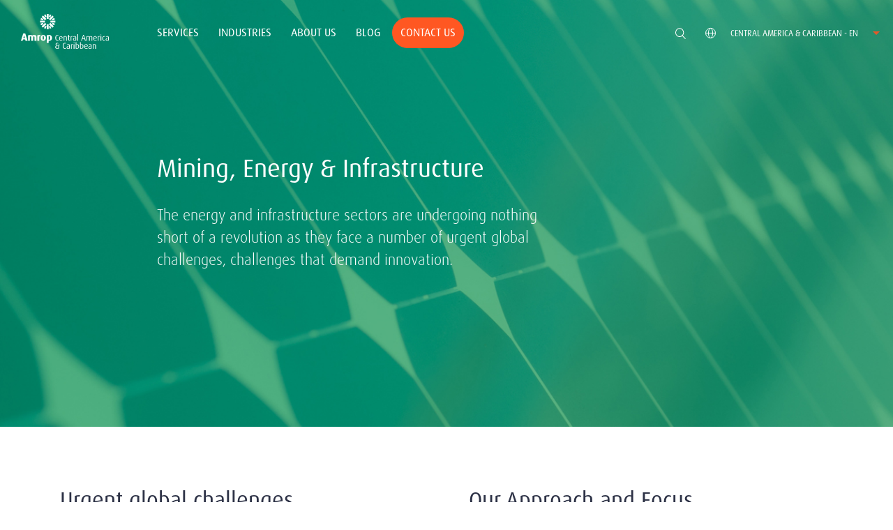

--- FILE ---
content_type: text/html; charset=utf-8
request_url: https://www.amrop.com/pa/en/industries/mining-energy-infrastructure/
body_size: 13140
content:
<!DOCTYPE html>
<html lang="en">
<head>
    <meta http-equiv="Content-Type" content="text/html; charset=utf-8" />
    <meta http-equiv="X-UA-Compatible" content="IE=edge" />
    <meta name="viewport" content="width=device-width, initial-scale=1" />
    
        <title>Energy &amp; Infrastructure | Amrop Panama</title>
        <meta name="description" content="The energy and infrastructure sectors are experiencing nothing less than a revolution as they face a number of urgent global challenges - challenges that demand innovation. Find out more here!">
    <!--Facebook Open Graph-->
        <meta property="og:locale" content="en-PA" />
    <meta property="og:type" content="website" />
    <meta property="og:title" content="Mining Energy &amp; Infrastructure" />
    <meta property="og:description" content="Amrop Is One Of The World&#x27;s Largest Executive Search Firms; Leadership Recruitment Partnerships. Worldwide Leadership Services, Assessment &amp; Board Services." />
    <meta property="og:url" content="https://www.amrop.com/pa/en/industries/mining-energy-infrastructure/">
        <meta property="og:image" content="https://www.amrop.com/media/bdxppozj/steve-halama-grw8xnnx4qm.jpg?rxy=0.7904411764705882,0.68748944025352532&amp;width=1200&amp;height=630&amp;v=1d8186d420fe730" />
        <meta property="og:image:type" content="image/jpg" />
        <meta property="og:image:width" content="1200" />
        <meta property="og:image:height" content="630" />
        <meta property="og:site_name" content="Amrop Executive Search Firm" />
    <!--Twitter Card Data-->
    <meta name="twitter:card" content="summary_large_image" />
        <meta name="twitter:site" content="@amrop" />
        <meta name="twitter:creator" content="@amrop" />
        <meta name="twitter:image" content="https://www.amrop.com/media/bdxppozj/steve-halama-grw8xnnx4qm.jpg?rxy=0.7904411764705882,0.68748944025352532&amp;width=375&amp;height=435&amp;v=1d8186d420fe730" />
    <meta name="twitter:title" content="Mining Energy &amp; Infrastructure" />
    <meta name="twitter:description" content="Amrop Is One Of The World&#x27;s Largest Executive Search Firms; Leadership Recruitment Partnerships. Worldwide Leadership Services, Assessment &amp; Board Services." />
    <meta name="twitter:domain" content="https://www.amrop.com">
            <link rel="alternate" hreflang="en-PA" href="https://www.amrop.com/pa/en/industries/mining-energy-infrastructure/" />
            <link rel="alternate" hreflang="es-PA" href="https://www.amrop.com/pa/es/sectores/energia-mineria-e-infraestructura/" />
    <link rel="canonical" href="https://www.amrop.com/pa/en/industries/mining-energy-infrastructure/" />

    <link rel="apple-touch-icon-precomposed" sizes="57x57" href="https://amrop.com/apple-touch-icon-57x57.png" />
    <link rel="apple-touch-icon-precomposed" sizes="114x114" href="https://amrop.com/apple-touch-icon-114x114.png" />
    <link rel="apple-touch-icon-precomposed" sizes="72x72" href="https://amrop.com/apple-touch-icon-72x72.png" />
    <link rel="apple-touch-icon-precomposed" sizes="144x144" href="https://amrop.com/apple-touch-icon-144x144.png" />
    <link rel="apple-touch-icon-precomposed" sizes="120x120" href="https://amrop.com/apple-touch-icon-120x120.png" />
    <link rel="apple-touch-icon-precomposed" sizes="152x152" href="https://amrop.com/apple-touch-icon-152x152.png" />
    <link rel="icon" type="image/png" sizes="32x32" href="https://amrop.com/favicon-32x32.png" />
    <link rel="icon" type="image/png" sizes="16x16" href="https://amrop.com/favicon-16x16.png" />
    <meta name="application-name" content="Amrop Executive Search Firm" />
    <meta name="msapplication-TileColor" content="#FFFFFF" />
    <meta name="msapplication-TileImage" content="https://amrop.com/mstile-144x144.png" />
    <script>
        if (window.location.href.indexOf("/ru/") > 1) {
            window.location.replace("https://www.amrop.ru");
        }
    </script>
    <link rel="stylesheet" href="/css/main.css?5831fb7cd38afffb90">

<link rel="stylesheet" href="/css/fa5/css/all.min.css" />
    <script async="" src="/scripts/lazysizes.min.js"></script>
<script src="/scripts/picturefill.min.js"></script>
<link rel=StyleSheet href="/media/nh0h4ohr/stylenew.css" type="text/css">
<meta name="google-site-verification" content="PzlGoyr3Zp-6MAmLuou6P-JzPrz3Iuukwns7YTT-1a4" />
<!-- Google tag (gtag.js) -->
<script async src="https://www.googletagmanager.com/gtag/js?id=G-BZ35YMY4N7"></script>
<script>
  window.dataLayer = window.dataLayer || [];
  function gtag(){dataLayer.push(arguments);}
  gtag('js', new Date());

  gtag('config', 'G-BZ35YMY4N7');
</script>

<!-- Google tag (gtag.js) --> <script async src="https://www.googletagmanager.com/gtag/js?id=AW-11055329125"></script> <script> window.dataLayer = window.dataLayer || []; function gtag(){dataLayer.push(arguments);} gtag('js', new Date()); gtag('config', 'AW-11055329125'); </script>

<!-- Google tag (gtag.js) --> <amp-analytics type="gtag" data-credentials="include"> <script type="application/json"> { "vars": { "gtag_id": "AW-11055329125", "config": { "AW-11055329125": { "groups": "default" } } }, "triggers": { } } </script> </amp-analytics>


</head>

<body>
    
<header class="main-header main-header--inverted" data-menu-type="sticky">
    <div class="row row--nopadding">
        <div class="span-2 span-lg-2 span-md-12 span-sm-12 span-xs-12 logo-wrapper">
            <a href="/pa/en/" class="brand-logo">
                        <img class="brand-logo--white" src="https://www.amrop.com/media/25ulzxgi/amrop_cac_tag_s3a_k-white.svg" alt="Amrop CAC Tag S3a K WHITE">
                        <img class="brand-logo--rgb" src="https://www.amrop.com/media/kghgfvqe/amrop_cac_tag_s3a_cmyk-colour.svg" alt="Amrop CAC Tag S3a Cmyk COLOUR">
            </a>
        </div>
        <div class="span-8 span-lg-8 span-md-12 span-sm-12 span-xs-12">
            <div class="main-nav-wrapper">
                <button class="burger-btn"><span></span><span></span><span></span><span></span></button>
                    <nav class="main-nav">
                        <ul class="menu">
                                <li class="menu__item menu__item--ddm">
                                        <button>Services <i class="svg-icon svg-arrow-expand"></i></button>
                                        <div class="menu-item__level">
                                            <ul>
                                                    <li class="">
                                                        <a href="/pa/en/services/board-search/">Board Search</a>
                                                    </li>
                                                    <li class="">
                                                        <a href="/pa/en/services/executive-search/">Executive Search</a>
                                                    </li>
                                                    <li class="">
                                                        <a href="/pa/en/services/leadership-assessment/">Leadership Assessment</a>
                                                    </li>
                                            </ul>
                                        </div>
                                </li>
                                <li class="menu__item is-selected menu__item--ddm">
                                        <button>Industries <i class="svg-icon svg-arrow-expand"></i></button>
                                        <div class="menu-item__level">
                                            <ul>
                                                    <li class="">
                                                        <a href="/pa/en/industries/digital-transformation/">Digital Transformation</a>
                                                    </li>
                                                    <li class="">
                                                        <a href="/pa/en/industries/automotive-industrial/">Automotive &amp; Industrial</a>
                                                    </li>
                                                    <li class="">
                                                        <a href="/pa/en/industries/consumer-goods-retail/">Consumer Goods &amp; Retail</a>
                                                    </li>
                                                    <li class="">
                                                        <a href="/pa/en/industries/financial-services/">Financial Services</a>
                                                    </li>
                                                    <li class="">
                                                        <a href="/pa/en/industries/life-sciences/">Life Sciences</a>
                                                    </li>
                                                    <li class=" is-selected">
                                                        <a href="/pa/en/industries/mining-energy-infrastructure/">Mining Energy &amp; Infrastructure</a>
                                                    </li>
                                                    <li class="">
                                                        <a href="/pa/en/industries/professional-services/">Professional Services</a>
                                                    </li>
                                                    <li class="">
                                                        <a href="/pa/en/industries/transportation-shipping-logistics/">Transportation, Shipping &amp; Logistics</a>
                                                    </li>
                                            </ul>
                                        </div>
                                </li>
                                <li class="menu__item menu__item--ddm">
                                        <button>About Us <i class="svg-icon svg-arrow-expand"></i></button>
                                        <div class="menu-item__level">
                                            <ul>
                                                    <li class="">
                                                        <a href="/pa/en/about-us/who-we-are/">Who we are</a>
                                                    </li>
                                                    <li class="">
                                                        <a href="/pa/en/about-us/history/">History</a>
                                                    </li>
                                                    <li class="">
                                                        <a href="/pa/en/about-us/partners/">Partners</a>
                                                    </li>
                                                    <li class="">
                                                        <a href="/pa/en/about-us/our-clients/">Our Clients</a>
                                                    </li>
                                                    <li class="">
                                                        <a href="/pa/en/about-us/our-candidates/">Our Candidates</a>
                                                    </li>
                                                    <li class="">
                                                        <a href="/pa/en/about-us/values/">Values</a>
                                                    </li>
                                                    <li class="">
                                                        <a href="/pa/en/about-us/privacy-data-protection/">Privacy &amp; Data Protection</a>
                                                    </li>
                                            </ul>
                                        </div>
                                </li>
                                <li class="menu__item">
                                        <a href="/pa/en/blog/">Blog</a>
                                </li>
                                <li class="menu__item">
                                        <a href="/pa/en/contact-us/">Contact Us</a>
                                </li>
                        </ul>
                    </nav>

            </div>
        </div>
        <div class="span-2 span-lg-2 span-md-12 span-sm-12 span-xs-12">
            <div class="c-nav-controls-wrapper">
                <button class="btn btn--search" id="btn-search"><i class="svg-icon svg-search"></i></button>
                <div class="c-site-selector">
                    <button class="btn--site" id="btn-site-selector">
                        <i class="svg-icon svg-globe"></i>
                        <span class="c-site-selector__lbl">Central America &amp; Caribbean - EN </span>
                        <i class="svg-icon svg-arrow-down"></i>
                    </button>
                </div>
                <div class="c-site-selector-list">
                    <div class="c-site-selector-list__container">
                        <ul>
                                            <li class="is-selected">
                                                <a href="/pa/en/industries/mining-energy-infrastructure/">
                                                        <span class="site-locale">Central America &amp; Caribbean - en</span>
                                                </a>
                                            </li>
                                            <li class="">
                                                <a href="/pa/es/sectores/energia-mineria-e-infraestructura/">
                                                        <span class="site-locale">Central America &amp; Caribbean - es</span>
                                                </a>
                                            </li>
                                    <li>
                                        <a href="/">
                                            <span class="site-locale">Global - EN</span>
                                        </a>
                                    </li>
                        </ul>
                    </div>
                </div>
            </div>
        </div>
    </div>
</header>

    <main>
        <div>
    
    <div class="umb-block-list">


    <!--INDUSTRIES BANNER-->
    <section class="js-carousel-wrapper c-carousel-bg bg-dark-slate">
        <div class="container">
        </div>
        <div class="c-carousel js-carousel row" data-flickity='{ "bgLazyLoad": true, "prevNextButtons": false, "fade": true, "pageDots": false }'>
                <div class="span-12 bg-cover vh--large" data-flickity-bg-lazyload="https://www.amrop.com/media/51soxyjj/banner-energia-y-mineria-copia.jpg?width=1920&amp;amp;height=640&amp;amp;v=1d9db947083d130">
                    <div class="margin--l-sm-30 margin--r-30 v-center--md margin--t-sm-160">
                        <div class="row">
                                <div class="span-2 span-lg-2 span-md-12 span-sm-12 span-xs-12"></div>
                            <div class="span-5 span-xxlg-4 span-lg-6 span-md-6 span-sm-12 span-xs-12">
                                    <div class="white"><h1><span class="white xmedium">Mining, Energy &amp; Infrastructure</span><span class="big"><br /></span></h1>
<h2><span class="medium white">The energy and infrastructure sectors are undergoing nothing short of a revolution as they face a number of urgent global challenges, challenges that demand innovation.</span></h2></div>

                            </div>
                        </div>
                    </div>
                </div>
        </div>
    </section>
    <!--END INDUSTRIES BANNER-->
<div class="container">
<div class="row">
    <div class="span-6 span-lg-6 span-md-12 span-sm-12 span-xs-12">

    <!--TEXT BLOCK-->
        <section class="padding--t-lg-70 padding--b-lg-70 padding--t-md-40 padding--t-sm-40 padding--b-sm-20 bg-">
            <div class="container rte">
<h3 style='text-align:left;' class='title--underline large'>Urgent global challenges</h3>                    <div class="content margin--t-50 margin--t-sm-20 rte">
                        <p><span class="medium">Volatile demand and escalating costs, as well as environmental regulations, tax incentives, liberalization processes and usage targets make the job for industry leaders increasingly more complex. </span></p>
<p><span class="medium">In this shifting landscape the competition for talent is intense and there are serious skill shortages particularly in developing. </span></p>
                    </div>
            </div>
        </section>
    <!--END TEXT BLOCK-->
    </div>
    <div class="span-6 span-lg-6 span-md-12 span-sm-12 span-xs-12">

    <!--TEXT BLOCK-->
        <section class="padding--t-lg-70 padding--b-lg-70 padding--t-md-40 padding--t-sm-40 padding--b-sm-20 bg-">
            <div class="container rte">
<h3 style='text-align:left;' class='title--underline large'>Our Approach and Focus</h3>                    <div class="content margin--t-50 margin--t-sm-20 rte">
                        <p><span class="medium">As the demand and supply of talent shifts across the globe, our clients seek senior executives who can support their business objectives in these challenging market conditions. Leaders who are adaptable and can cope with the accelerating pace of change. Leaders who are agile enough to take advantage of opportunities while maintaining a long-term strategic focus. Drawing on our experts across the world, Amrop’s team takes a structured approach to executive search based on its knowledge of the market and its key players, industry trends and a broad network of high-level relationships.</span></p>
                    </div>
            </div>
        </section>
    <!--END TEXT BLOCK-->
    </div>
</div>
</div>


    <!--ACCORDION-->
    <section class="bg-blue-white padding--tb-60 padding--b-sm-100">
        <div class="container">
                <div class="row">
                    <div class="span-6 span-lg-6 span-md-6 span-sm-12 span-xs-12">
                            <div class="section__title margin--b-lg-60 margin--b-md-40 margin--b-sm-40">Sector Specializations</div>
                    </div>
                </div>
            <div class="row">
                <div class="span-12">
                    <div class="c-accordion-menu c-accordion-menu--lg" data-accordion='{ "scrollTo": true}'>
                        <dl class="c-accordion-menu__item">
                                <dt class="c-accordion-menu__btn xmedium">
                                    <span class="c-accordion-menu__num">1</span>Engineering &amp; Construction<i class="svg-icon svg-expand-open"></i>
                                </dt>

                                <dd class="c-accordion-menu__content">
                                    <div class="row reverse-column--sm">
                                            <div class="span-12">
                                                        <hr><div class="eq-height">
                                                    <div class="span-12">
                                                        <p><span class="medium">Companies in the engineering and construction sector literally lay the foundation for our hierarchy of needs. The sector facilitates the climate for all contemporary living and working; the basis for our national well-being and prosperity. These are exciting times for the sector for we face a number of complex challenges. The entire built environment must be made more sustainable and energy efficient. This implies more sustainable alternatives to fossil fuels, more circular use of raw materials without waste or pollution. </span></p>
<p><span class="medium">The sector stands at the crossroads for a system change. Developments are moving very fast. Digitization, innovation and groundbreaking technological developments accelerate change. This provides ample opportunity for ambitious leaders who embrace innovation aimed at adding value to people’s lives. </span><span class="medium"></span></p>
                                                    </div>
                                                    </div>
                                            </div>
                                    </div>
                                </dd>
                        </dl>
                        <dl class="c-accordion-menu__item">
                                <dt class="c-accordion-menu__btn xmedium">
                                    <span class="c-accordion-menu__num">2</span>Nuclear Energy<i class="svg-icon svg-expand-open"></i>
                                </dt>

                                <dd class="c-accordion-menu__content">
                                    <div class="row reverse-column--sm">
                                            <div class="span-12">
                                                        <hr><div class="eq-height">
                                                    <div class="span-12">
                                                        <p><span class="medium">Sustainable and forward looking leadership is key to a sector in flux. From managing costs and maintaining expertise to improving reliability and safety robustness and – perhaps most difficult – restoring public confidence, nuclear leaders have an uphill battle. The sector is ripe for leadership approaches that renew emphasis on knowledge, behaviours and attitudes, beyond simple compliance with regulatory requirements. The long term sustainability of the industry also requires the transfer of expertise to the next generation of technical and functional leaders, to build future-proof and resilient organizations.</span></p>
                                                    </div>
                                                    </div>
                                            </div>
                                    </div>
                                </dd>
                        </dl>
                        <dl class="c-accordion-menu__item">
                                <dt class="c-accordion-menu__btn xmedium">
                                    <span class="c-accordion-menu__num">3</span>Oil &amp; Gas<i class="svg-icon svg-expand-open"></i>
                                </dt>

                                <dd class="c-accordion-menu__content">
                                    <div class="row reverse-column--sm">
                                            <div class="span-12">
                                                        <hr><div class="eq-height">
                                                    <div class="span-12">
                                                        <p><span class="medium">The oil and gas sector is used to the highs and lows of economic cycles. With a longer-term decline in oil and gas demand, the next decade could look very different for these markets. The sector must make a switch in mindset to become human centered with technology serving in a subservient role. This is easier said than done. Most companies’ talent strategies rely on the ‘certainty’ of people with experience within the sector. However, our prediction is that the true revolution will be led by new blood; by leadership with an origin in other sectors.</span></p>
<p><span class="medium">The change we require will be brought by leadership with a different background. Leadership that is more diverse and more varied than we’re used to. New eyes with a fresh perspective on the sector will enable us to see how far the horizon can stretch. If you keep doing what you always did, with the same people, everything will probably stay the same. If we want to go further; out of our comfort zone and into the next gear, we must choose more inclusive leadership; leaders who will bring a fresh perspective.</span><span class="medium"></span></p>
                                                    </div>
                                                    </div>
                                            </div>
                                    </div>
                                </dd>
                        </dl>
                        <dl class="c-accordion-menu__item">
                                <dt class="c-accordion-menu__btn xmedium">
                                    <span class="c-accordion-menu__num">4</span>Renewables<i class="svg-icon svg-expand-open"></i>
                                </dt>

                                <dd class="c-accordion-menu__content">
                                    <div class="row reverse-column--sm">
                                            <div class="span-12">
                                                        <hr><div class="eq-height">
                                                    <div class="span-12">
                                                        <p><span class="medium">In order to accomplish the climate goals set in Paris, the energy transition will need to accelerate. The need for guaranteed access to affordable, safe, reliable and sustainable energy remains. But to combat the deterioration of the climate, fossil fuels will have to substituted by sustainable, renewable sources. This requires a radical change in the way energy is generated, transported, stored, consumed and saved. </span></p>
<p><span class="medium">The energy transition is probably the greatest challenge of our time; the entire ecosystem of energy supply and demand needs to be revised. There is a great need for change agents in the energy sector; leaders who can effectively deal with the complexity, unpredictability, unfamiliarity and speed with which the energy transition is characterized. This requires a leadership style that is founded on a strong drive and an ability to take both responsible and calculated risks, to turn creative ideas into concrete innovative projects and change processes. Tomorrow's leaders mix vision, consistent focus, knowledge and decisiveness in the areas of strategy, innovation and operational management</span><span class="medium"></span></p>
                                                    </div>
                                                    </div>
                                            </div>
                                    </div>
                                </dd>
                        </dl>
                        <dl class="c-accordion-menu__item">
                                <dt class="c-accordion-menu__btn xmedium">
                                    <span class="c-accordion-menu__num">5</span>Utilities<i class="svg-icon svg-expand-open"></i>
                                </dt>

                                <dd class="c-accordion-menu__content">
                                    <div class="row reverse-column--sm">
                                            <div class="span-12">
                                                        <hr><div class="eq-height">
                                                    <div class="span-12">
                                                        <p><span class="medium">As the energy transition gains momentum, it’s becoming clear that whilst the challenges are many, so too are the opportunities. Companies can and must look forward to jointly growing new markets, backing their pioneering role with solid investments. And as the Paris goals already risk missing the mark, urgency is concentrating minds and money as never before. </span></p>
<p><span class="medium">Utilities were once managed by single parties that were regional grid operators, producers and/or suppliers. Encouraged by new legislation, companies increasingly focus on one of these niches. Whilst the green advance will remove the dominance of large power plants, the electric power grid must change fundamentally and fast. The change can be summarized as ‘3D’: Digitization, Decentralization and Decarbonization. The one-way grid will be replaced by a system interconnecting small supply points, transporting electricity in all directions according to supply and demand.</span><span class="medium"></span></p>
                                                    </div>
                                                    </div>
                                            </div>
                                    </div>
                                </dd>
                        </dl>
                        <dl class="c-accordion-menu__item">
                                <dt class="c-accordion-menu__btn xmedium">
                                    <span class="c-accordion-menu__num">6</span>Mining &amp; Metals<i class="svg-icon svg-expand-open"></i>
                                </dt>

                                <dd class="c-accordion-menu__content">
                                    <div class="row reverse-column--sm">
                                            <div class="span-12">
                                                        <hr><div class="eq-height">
                                                    <div class="span-12">
                                                        <p><span class="medium">Global mining companies face a combination of spiraling energy and raw material costs, falling profits and volatile commodity prices. It is vital to maximize returns from existing operations through improved productivity and efficiencies, while investing to increase operational effectiveness and reduce their environmental footprint.</span></p>
<p><span class="medium">All this amid increasing government involvement, indigenization policies and increased regulatory pressures.</span></p>
<p><span class="medium">Nonetheless, mining companies remain bullish about opportunities in emerging markets, despite a severe skills shortage across most geographies.</span></p>
<p><span class="medium">Amrop has the expertise to identify next-generation leaders who are capable of defining the direction of mining enterprises today and in the future.</span></p>
<p><span class="medium">Our track record speaks for itself: Over the past eight years, Amrop has conducted more than 250 mining search assignments in all continents. More than 70% of our search assignments are at board, CEO, C-Suite or senior technical level.</span></p>
                                                    </div>
                                                    </div>
                                            </div>
                                    </div>
                                </dd>
                        </dl>
                    </div>
                </div>
            </div>
        </div>
    </section>
    <!--END ACCORDION-->

    <!--CARDS CTA-->
<section class="padding--t-lg-70 padding--b-lg-70 padding--t-md-40 padding--t-sm-40 padding--b-md-20 padding--b-sm-20 grad-white-grey">
    <div class="container relative">
<h3 style='text-align:left;' class='xlarge title--underline'>Explore our exclusive insights.</h3>        <div class="js-carousel-wrapper margin--t-40 margin--t-sm-0">
            <div class="c-carousel c-carousel--eq-height js-carousel row"
                 data-flickity='{ "prevNextButtons": false, "pageDots": false, "groupCells": true, "contains": false, "wrapAround": false, "lazyLoad": true, "imagesLoaded": true }'>
                    <div class="span-4 span-lg-4 span-md-4 span-sm-6 span-xs-12">
                                <a href="/pa/en/blog/articulos/el-desafiante-rol-del-ceo-en-el-futuro/" target="" class="c-card c-card--cta">
                            <div class="c-card__body">
                                <div class="margin--t-10"><p><span class="medium title--underline">El desafiante rol del CEO en el futuro</span></p>
<p><span class="small">Los avances en tecnología, sumado a las nuevas exigencias y necesidades de los mercados, obligan a las organizaciones a apostar por CEOs más innovadores, emprendedores y empáticos; con habilidades de liderazgo que les permitan afrontar exitosamente los desafíos del futuro.</span></p></div>
                                <i class="svg-icon svg-plus"></i>
                            </div>
                        </a>
                    </div>
                    <div class="span-4 span-lg-4 span-md-4 span-sm-6 span-xs-12">
                                <a href="/pa/en/blog/articulos/millennials-claves-para-los-lideres-del-futuro/" target="" class="c-card c-card--cta">
                                <div class="c-card__imgholder">
                                    <img src="https://www.amrop.com/media/pkpd2tum/disenadores-graficos-masculinos-femeninos-que-interactuan-si-1536x1024.jpg?width=40&amp;height=40&amp;quality=40&amp;v=1d9e59763f17050"
                                         data-flickity-lazyload-src="https://www.amrop.com/media/pkpd2tum/disenadores-graficos-masculinos-femeninos-que-interactuan-si-1536x1024.jpg?width=640&amp;height=640&amp;format=webp&amp;v=1d9e59763f17050"
                                         sizes="auto" alt="Disenadores Graficos Masculinos Femeninos Que Interactuan Si 1536X1024" class="lazyload" style="aspect-ratio:1;" />
                                </div>
                            <div class="c-card__body">
                                <div class="margin--t-10"><p><span class="medium title--underline">Millennials: Claves para desarrollar a la próxima generación de líderes<br /></span></p>
<p><span class="small">La dinámica del liderazgo empresarial está cambiando significativamente a medida que los Millennials se esfuerzan en conseguir posiciones claves en las organizaciones.</span></p></div>
                                <i class="svg-icon svg-plus"></i>
                            </div>
                        </a>
                    </div>
                    <div class="span-4 span-lg-4 span-md-4 span-sm-6 span-xs-12">
                                <a href="/pa/en/blog/articulos/la-relevancia-de-poseer-los-lideres-idoneos-para-el-futuro-de-la-organizacion/" target="" class="c-card c-card--cta">
                                <div class="c-card__imgholder">
                                    <img src="https://www.amrop.com/media/frilzh1m/meeting-leadership-concept-1536x1024.jpg?width=40&amp;height=40&amp;quality=40&amp;v=1d9e599758640f0"
                                         data-flickity-lazyload-src="https://www.amrop.com/media/frilzh1m/meeting-leadership-concept-1536x1024.jpg?width=640&amp;height=640&amp;format=webp&amp;v=1d9e599758640f0"
                                         sizes="auto" alt="Meeting Leadership Concept 1536X1024" class="lazyload" style="aspect-ratio:1;" />
                                </div>
                            <div class="c-card__body">
                                <div class="margin--t-10"><p><span class="medium title--underline">La importancia de contar con los líderes apropiados para el futuro de la organización<br /></span></p>
<p><span class="small">El liderazgo es un elemento indispensable para lograr el desarrollo de cualquier organización. De hecho, son muchas las razones con las que podemos argumentar la importancia de contar con líderes apropiados, para garantizar el futuro de la organización.</span></p></div>
                                <i class="svg-icon svg-plus"></i>
                            </div>
                        </a>
                    </div>
            </div>
            <div class="row margin--t-40 margin--t-sm-0 hide-lg hide-md show-sm show-xs">
                <div class="span-6">
                </div>
                <div class="span-6">
                    <div class="c-carousel-controls right">
                        <button class="btn btn--prev">
                            <i class="svg-icon svg-chevron-lt"></i>
                        </button>
                        <button class="btn btn--next">
                            <i class="svg-icon svg-chevron-rt"></i>
                        </button>
                    </div>
                </div>
            </div>
        </div>
    </div>
</section><!--CARDS CTA-->

    <!--TEXT BLOCK-->
        <section class="padding--t-lg-70 padding--b-lg-70 padding--t-md-40 padding--t-sm-40 padding--b-sm-20 bg-">
            <div class="container rte">
                    <div class="content margin--t-50 margin--t-sm-20 rte">
                        <div class="cta-container-energia-mineria-infraestructura">
<div class="cta-text">
<p>Do you need a high-profile executive for the success of your organization?</p>
<p><strong>Let's talk about your senior talent acquisition needs.</strong></p>
</div>
<a rel="noopener" href="https://www.amrop.com/pa/es/contactenos/" target="_blank" class="cta-button">Contact us</a></div>
                    </div>
            </div>
        </section>
    <!--END TEXT BLOCK-->
        <!--EMBED-->

<style type="text/css">
.xmedium {

    font-size: 2.25rem;


}


element.style {
    text-align: left;
}
.title--underline {
    max-width: 100% !important;
}
@media only screen and (min-width: 75rem)
.title--underline {
    min-width: 17rem!important;
}
@media only screen and (min-width: 75rem)
.title--underline {
    max-width: 50%;
    min-width: 20rem;
}
.title--underline {
    font-weight: 400;
}


h2{
    line-height: 0.8;
 font-weight: 300;
}
.container--sm {
    margin-left: auto !important;
    margin-right: auto !important;
}
.flex-center {
    justify-content: center !important;
}


.container--sm .btn.btn--primary, button.btn--primary {
 
    margin-left: 0 !important;
}


.title--underline {
       max-width: 100% !important;
}
.container {
    padding-left: 2.375rem !important;
}
.js-carousel-wrapper.vh--100.bg-dark-slate.hero-offset {
    display: none;
}

.cta-button {
    background: #f15a29;
    color: white;
    border-radius: 45px;
    border: none;
    padding: 20px 40px;
    text-align: center;
    text-decoration: none;
    display: inline-block;
    font-size: 30px;
    cursor: pointer;
    transition: background-color 0.3s ease-in-out, transform 0.2s ease-in-out;
}

dd.c-accordion-menu__content {
    font-size: 1.475rem;
}

@media only screen and (max-width: 600px) {
.c-accordion-menu--lg .c-accordion-menu__btn {
  font-size: 1.175rem;
}

}
</style>        <!--END EMBED-->
    </div>

</div>

    </main>
    <footer class="main-footer">
    <div class="container">
        <div class="row eq-height">
            <div class="span-9 span-lg-9 span-md-9 span-sm-12 span-xs-12">
<div class="umb-block-list">
        <div class="c-accordion-menu c-accordion-menu--sm span-3 span-lg-3 span-md-3 span-sm-12 span-xs-12">
            <div class="c-accordion-menu__item">
                    <div class="c-accordion-menu__link margin--b-lg-30">Services</div>
                    <ul class="c-accordion-menu__content list--unstyled l-links xsmall">
                            <li><a href="/pa/en/services/board-search/" title="Board Search">Board Search</a></li>
                            <li><a href="/pa/en/services/executive-search/" title="Executive Search">Executive Search</a></li>
                            <li><a href="/pa/en/services/interim-management/" title="Interim Management">Interim Management</a></li>
                            <li><a href="/pa/en/services/off-boarding/" title="OFF - BOARDING">OFF - BOARDING</a></li>
                            <li><a href="/pa/en/services/leadership-assessment/" title="Leadership Assessment">Leadership Assessment</a></li>
                            <li><a href="/pa/en/services/profile-assessment/" title="Profile Assessment">Profile Assessment</a></li>
                    </ul>
            </div>
        </div>
        <div class="c-accordion-menu c-accordion-menu--sm span-3 span-lg-3 span-md-3 span-sm-12 span-xs-12">
            <div class="c-accordion-menu__item">
                    <div class="c-accordion-menu__link margin--b-lg-30">Industries</div>
                    <ul class="c-accordion-menu__content list--unstyled l-links xsmall">
                            <li><a href="/pa/en/industries/digital-transformation/" title="Digital Transformation">Digital Transformation</a></li>
                            <li><a href="/pa/en/industries/automotive-industrial/" title="Automotive &amp; Industrial">Automotive &amp; Industrial</a></li>
                            <li><a href="/pa/en/industries/consumer-goods-retail/" title="Consumer Goods &amp; Retail">Consumer Goods &amp; Retail</a></li>
                            <li><a href="/pa/en/industries/financial-services/" title="Financial Services">Financial Services</a></li>
                            <li><a href="/pa/en/industries/life-sciences/" title="Life Sciences">Life Sciences</a></li>
                            <li><a href="/pa/en/industries/mining-energy-infrastructure/" title="Mining Energy &amp; Infrastructure">Mining Energy &amp; Infrastructure</a></li>
                            <li><a href="/pa/en/industries/professional-services/" title="Professional Services">Professional Services</a></li>
                            <li><a href="/pa/en/industries/transportation-shipping-logistics/" title="Transportation, Shipping &amp; Logistics">Transportation, Shipping &amp; Logistics</a></li>
                    </ul>
            </div>
        </div>
        <div class="c-accordion-menu c-accordion-menu--sm span-3 span-lg-3 span-md-3 span-sm-12 span-xs-12">
            <div class="c-accordion-menu__item">
                    <div class="c-accordion-menu__link margin--b-lg-30">About Us</div>
                    <ul class="c-accordion-menu__content list--unstyled l-links xsmall">
                            <li><a href="/pa/en/about-us/who-we-are/" title="Who we are">Who we are</a></li>
                            <li><a href="/pa/en/about-us/history/" title="History">History</a></li>
                            <li><a href="/pa/en/about-us/partners/" title="Partners">Partners</a></li>
                            <li><a href="/pa/en/about-us/our-clients/" title="Our Clients">Our Clients</a></li>
                            <li><a href="/pa/en/about-us/our-candidates/" title="Our Candidates">Our Candidates</a></li>
                            <li><a href="/pa/en/about-us/values/" title="Values">Values</a></li>
                            <li><a href="/pa/en/about-us/privacy-data-protection/" title="Privacy &amp; Data Protection">Privacy &amp; Data Protection</a></li>
                    </ul>
            </div>
        </div>
        <div class="span-3 span-lg-3 span-md-3 span-sm-12 span-xs-12">
            <div>
                        <div><a href="/pa/en/blog/" title="Blog" class="btn list-btn--sm">Blog</a></div>
            </div>
        </div>
        <div class="span-3 span-lg-3 span-md-3 span-sm-12 span-xs-12">
            <div>
                        <div><a href="/pa/en/contact-us/" title="Contact Us" class="btn list-btn--sm">Contact Us</a></div>
            </div>
        </div>
</div>
            </div>
            <div class="span-3 span-lg-3 span-md-3 span-sm-12 span-xs-12">
                    <div class="span-12">
                        <div class="xmedium primary-font margin--b-lg-150 margin--t-sm-60 margin--b-sm-60">Shaping Sustainable Success Through Inspiring Leaders</div>
                    </div>
                    <div class="span-6 margin--t-30">
                        <ul class="c-social-menu">
                            <div class="umb-block-list">

    <li class="c-social-menu--item">
            <a href="https://www.linkedin.com/company/amrop-ca-/" title="LinkedIn " target="_blank" rel="noopener">
                <i class="svg-icon svg-linkedin"></i>
            </a>
    </li>

    <li class="c-social-menu--item">
            <a href="https://www.instagram.com/amrop_cam/" title="Instagram" target="_blank" rel="noopener">
                <i class="svg-icon svg-instagram"></i>
            </a>
    </li>

    <li class="c-social-menu--item">
            <a href="https://www.facebook.com/amropcentralamericaandcaribbean" title="Facebook " target="_blank" rel="noopener">
                <i class="svg-icon svg-facebook"></i>
            </a>
    </li>
</div>

                        </ul>
                    </div>
                <div class="span-6">
                    <a href="/pa/en/" class="brand-logo">
                                <img class="brand-logo--rgb" src="https://www.amrop.com/media/kghgfvqe/amrop_cac_tag_s3a_cmyk-colour.svg" alt="Amrop CAC Tag S3a Cmyk COLOUR">
                    </a>
                </div>
            </div>
        </div>
    </div>
    <div class="container site-copyright">
        <p class="margin--l-10 margin--r-10 margin--l-md-30 margin--r-md-30 margin--l-sm-30 margin--r-sm-30 xsmall">
1977-2025&#xA9; Amrop Partnership SC All Rights Reserved&#xA;        </p>
    </div>
</footer>
    
    <div class="bg-blue-gradient c-search">
        <button class="btn btn--close"><i class="svg-icon svg-cross-lt"></i></button>
        <form action="/pa/en/search/?keywords=" method="get" class="c-search__form">
            <input id="query" type="text" name="keywords" class="c-search__input" placeholder="What are you looking for..." autocomplete="off" required>
            <button class="btn btn--search"><i class="svg-icon svg-search-lt"></i></button>
        </form>
    </div>

    <script>
    document.getElementsByTagName('html')[0].className += ' js';
</script>
<script src="/js/app.bundle.js?0c5477617e94c0c1"></script>

<script src="https://widgets.tree-nation.com/js/widgets/v1/widgets.min.js?v=1.0" async></script>
<div class="container"><div id="tree-nation-offset-website"style="margin-left: 30px;width: 178px;margin-top: -50px;"></div></div>
<script>window.onload = function(){
TreeNationOffsetWebsite({code: '666959d8552ad', lang: 'en', theme: 'light'}).render('#tree-nation-offset-website');}</script><script type="text/javascript">
    _linkedin_partner_id = "8250770";
    window._linkedin_data_partner_ids = window._linkedin_data_partner_ids || [];
    window._linkedin_data_partner_ids.push(_linkedin_partner_id);
</script>
<script type="text/javascript">
    (function(l) {
    if (!l){window.lintrk = function(a,b){window.lintrk.q.push([a,b])};
    window.lintrk.q=[]}
    var s = document.getElementsByTagName("script")[0];
    var b = document.createElement("script");
    b.type = "text/javascript";b.async = true;
    b.src = "https://snap.licdn.com/li.lms-analytics/insight.min.js";
    s.parentNode.insertBefore(b, s);})(window.lintrk);
</script>
<noscript>
    <img height="1" width="1" style="display:none;" alt="" src="https://px.ads.linkedin.com/collect/?pid=8250770&fmt=gif" />
</noscript>
</body>
</html>

--- FILE ---
content_type: text/css
request_url: https://www.amrop.com/media/nh0h4ohr/stylenew.css
body_size: 2898
content:
<style type="text/css" scoped>

.main-header.is-sticky .c-nav-controls-wrapper {
    margin-left: -110px;
}


.main-nav li.menu__item:last-child {
   background: #ff5722;
    border-radius: 27px;
    color: #fff;
}
.main-nav li.menu__item:last-child.is-active a { color: #fff;}

.main-nav li.menu__item:last-child a:hover {
color: #000000;
}

.main-header.is-sticky .main-nav ul li.menu__item:last-child a:not(:hover) {color: #FFF;}

.c-carousel__caption p{line-height: 46px;}

.container-icon {
  display: flex;
  justify-content: space-between;
  width: 100%;
      background: #1b75bc;
    background-size: cover;
    padding: 60px;
    margin-top: -110px;
   
}

.block-icon {
   flex: 1;
  text-align: center;
  padding: 20px;
  transition: transform 0.3s, box-shadow 0.3s;
  margin: 10px;
  box-sizing: border-box;
  position: relative;
  overflow: hidden;
}

.block-icon:hover {
  transform: translateY(-10px);
}

.block-icon img:first-child {
  width: 75px;
  height: 75px;
}

.block-icon img:last-child {
  width: 75px;
  height: auto;
  margin-top: 10px;
}

.block-icon p {
  margin-top: 10px;
  font-weight: bold;
      color: #fff;
      font-size: 20px;
}


  .cta-container-home {
margin-top: -120px;
    display: flex;
    align-items: center;
    background-image: linear-gradient( to bottom, #2e31929c, #2e31929c ), url(https://amrop.azurewebsites.net/media/dyhkio3m/bloque-de-contacto-copia.jpg);
  background-size: cover;
    padding: 60px;
    color: white;
  }

  .cta-container-board-search {
margin-top: -120px;
    display: flex;
    align-items: center;
    background-image: linear-gradient( to bottom, #262261b3, #262261b3 ), url(https://amrop.azurewebsites.net/media/oule3kw3/bloque-de-contacto-para-servicios.jpg);
  background-size: cover;
    padding: 60px;
    color: white;
  }

    .cta-container-executive-search {
margin-top: -120px;
    display: flex;
    align-items: center;
    background-image: linear-gradient( to bottom, #1b75bccf, #1b75bccf ), url(https://amrop.azurewebsites.net/media/oule3kw3/bloque-de-contacto-para-servicios.jpg);
  background-size: cover;
    padding: 60px;
    color: white;
  }


      .cta-container-evaluacion-de-liderazgo {
    margin-top: -120px;
    display: flex;
    align-items: center;
    background-image: linear-gradient( to bottom, #9e1f63bf, #9e1f63bf ), url(https://amrop.azurewebsites.net/media/oule3kw3/bloque-de-contacto-para-servicios.jpg);
  background-size: cover;
    padding: 60px;
    color: white;
  }


   .cta-container-transformacion-digital  {
    margin-top: -120px;
    display: flex;
    align-items: center;
    background-image: linear-gradient( to bottom, #262261bf, #262261bf ), url(https://amrop.azurewebsites.net/media/npxnnyac/bloque-de-contacto-sectores.jpg);
    background-size: cover;
    padding: 60px;
    color: white;
  }


     .cta-container-automotriz-e-industrial {
    margin-top: -120px;
    display: flex;
    align-items: center;
    background-image: linear-gradient( to bottom, #1b75bca3, #1b75bca3 ), url(https://amrop.azurewebsites.net/media/npxnnyac/bloque-de-contacto-sectores.jpg);
    background-size: cover;
    padding: 60px;
    color: white;
  }


     .cta-container-consumo-masivo-retail {
    margin-top: -120px;
    display: flex;
    align-items: center;
    background-image: linear-gradient( to bottom, #bf1e2d82, #bf1e2d82 ), url(https://amrop.azurewebsites.net/media/npxnnyac/bloque-de-contacto-sectores.jpg);
    background-size: cover;
    padding: 60px;
    color: white;
  }


     .cta-container-servicios-financieros {
    margin-top: -120px;
    display: flex;
    align-items: center;
    background-image: linear-gradient( to bottom, #91278fbf, #91278fbf ), url(https://amrop.azurewebsites.net/media/npxnnyac/bloque-de-contacto-sectores.jpg);
    background-size: cover;
    padding: 60px;
    color: white;
  }

     .cta-container-ciencias-medicas-salud {
    margin-top: -120px;
    display: flex;
    align-items: center;
    background-image: linear-gradient( to bottom, #9e1f63c4, #9e1f63c4 ), url(https://amrop.azurewebsites.net/media/npxnnyac/bloque-de-contacto-sectores.jpg);
    background-size: cover;
    padding: 60px;
    color: white;
  }

     .cta-container-energia-mineria-infraestructura {
    margin-top: -120px;
    display: flex;
    align-items: center;
    background-image: linear-gradient( to bottom, #009344d1, #009344d1 ), url(https://amrop.azurewebsites.net/media/npxnnyac/bloque-de-contacto-sectores.jpg);
    background-size: cover;
    padding: 60px;
    color: white;
  }

     .cta-container-servicios-profesionales {
    margin-top: -120px;
    display: flex;
    align-items: center;
    background-image: linear-gradient( to bottom, #f15a29cf, #f15a29cf ), url(https://amrop.azurewebsites.net/media/npxnnyac/bloque-de-contacto-sectores.jpg);
    background-size: cover;
    padding: 60px;
    color: white;
  }





  .cta-text {
    flex: 1;
    padding-right: 20px;
  }

 .cta-text p {
    font-size: 45px;    width: 90%;}

  .cta-button {
    background: #f15a29;
    color: white;
    border: none;
    padding: 20px 40px;
    text-align: center;
    text-decoration: none;
    display: inline-block;
    font-size: 30px;
    cursor: pointer;
        transition: background-color 0.3s ease-in-out, transform 0.2s ease-in-out;

  }
  .cta-button:hover {
    color: #fff;transform: translateY(-5px);
  }


  .block-servicios-home {
    width: 24.5%;
    min-height: 450px;
    display: inline-block;
    vertical-align: middle;
    text-align: center;
    box-sizing: border-box;
  }

  #block1-servicios-home {
background-image: linear-gradient( to bottom, #2e31929c, #2e31929c ), url(https://amrop.azurewebsites.net/media/dmbpbibu/board-search.jpg);
    background-size: cover;
    background-position: center;
        max-height: 450px;
  }

  #block3-servicios-home {
background-image: linear-gradient( to bottom, #2e31929c, #2e31929c ), url(https://amrop.azurewebsites.net/media/2uildsyu/executive-search.jpg);
    background-size: cover;
    background-position: center;
        max-height: 450px;
  }

  #block2-servicios-home {
background: #dedede;
    margin-left: -5px;
    margin-right: -5px;
    padding: 20px;
    padding-top: 3%!important;
}

#block4-servicios-home {
background: #dedede;
    margin-left: -5px;
    margin-right: -5px;
    padding-top: 3%!important;
    padding: 20px;
  
}

.boton-servicios-home{
  background: #ff5722;
  border-radius: 27px;
  color: #fff;
  padding-left: 15px;
  padding-right: 15px;
  padding-top: 8px;
  padding-bottom: 8px;
}


  #block2-servicios-home:hover button, #block4-servicios-home:hover bottom {
    background-color: #ff9900;
    transform: translateY(-5px);
  }

  .block-servicios-home img {
    max-width: 100%;
    visibility: hidden;
  }

  button-servicios-home {
    background-color: #ff8000;
    color: white;
    border: none;
    padding: 10px 20px;
    border-radius: 5px;
    cursor: pointer;
    transition: background-color 0.3s, transform 0.3s;
  }

button-servicios-home a {text-decoration: none; color: white; }

.block-servicios-home p{
    padding-bottom: 15px;
    font-size: 20px;
}
 
.global-servicios-home {margin-top: -150px;}

  .container-etapas {
   background: #fff;
  background-size: cover;
    display: flex;
    flex-wrap: wrap;
    justify-content: center;
    align-items: center;
        padding-top: 60px;
    border-radius: 27px;

  }

  .icon-box-etapas {
    text-align: center;
    width: 25.33%;
     transition: transform 0.3s, box-shadow 0.3s;
margin-right: 45px;
margin-left: 45px;
min-height: 400px;
  }

  .icon-etapas img {
    width: 80px;
  height: 80px;
  }

  .icon-box-etapas h3, h4 {
    font-size: 20px;
    margin: 5px 0;
     color:#2d3246;
  }

  .icon-box-etapas p {
    font-size: 18px;
    margin: 0;
     color:#2d3246;
  }

  .icon-box-etapas:hover {
  transform: translateY(-10px);
}

 .container-Board {
            display: flex;
            flex-direction: column;
            align-items: center;
            text-align: center;
            padding: 20px;
        }

        .image-Board {
            max-width: 100%;
            height: auto;
        }

        .content-Board {
            margin-top: 20px;
        }


        .content-Board p {
            font-size: 23px;
        }


 .container-Executive {
            display: flex;
            flex-direction: column;
            color: #fff;
                background-color: #fff;
                align-items: center;
                margin-bottom: -30px;
margin-top: -30px;
        }

        .espacio-Executive {padding-left: 60px;    padding-right: 60px; color: #2d3246;}
        
        .left-block-Executive {
            order: 2;
            background-color: #1b75bc;
        }
        
        .right-block-Executive {
            order: 1;
            background-color: #fff;
     
        }

        .left-block-Executive img {
            max-width: 100%;
            height: auto;
        }






.img--96 {
  max-width: 100%!important;

  border-top-left-radius: 27px;
border-top-right-radius: 27px;
}

.main-servicios{padding: 20px; color: white; margin-top: 50px; width: 800px;text-align: left;font-size: 23px;    margin-left: 20%;}



/* Estilos responsivos */
@media screen and (max-width: 768px) {

.main-servicios {
  padding: 0px;
  margin-left: 0%;
}

.container-Executive {
  margin-bottom: 0px;
  margin-top: 0px;
}


    .espacio-Executive {padding-left: 0px; padding-right: 0px; padding: 30px;  }

    .icon-box-etapas {
      width: 100%;
      margin-right: 0px;
margin-left: 0px;
    padding: 20px;
    }

  .main-servicios{width: auto;}

  .global-servicios-home {margin-top: -60px;}

.block-servicios-home {
    width: 100%;min-height: 320px;
}

#block2-servicios-home {
    margin-left: 0px;
    margin-right: 0px;
    padding: 25px!important;
    min-height: 320px;
}

#block4-servicios-home {
   margin-left: 0px;
    margin-right: 0px;
    padding: 25px!important;
    min-height: 320px;
}

#block3-servicios-home {
    max-height: 320px;
}

#block1-servicios-home {
    max-height: 320px;
}

.c-icon-item {
  margin-bottom: 35px;
}

  .container-icon {
    flex-direction: column;
    align-items: center;
      margin-top: -60px;
  }

  .block-icon {
    width: 100%;
    margin: 10px 0;
  }


.cta-text p {
    font-size: 25px;
    text-align: center;
     width: 100%;
}

.cta-container-home {
    margin-top: -60px;
    padding: 20px;
    flex-direction: column;
    align-items: center;
}

  .cta-container-board-search{
    margin-top: -60px;
    padding: 20px;
    flex-direction: column;
    align-items: center;
}

  .cta-container-executive-search{
    margin-top: -60px;
    padding: 20px;
    flex-direction: column;
    align-items: center;
}

.cta-container-evaluacion-de-liderazgo{
    margin-top: -60px;
    padding: 20px;
    flex-direction: column;
    align-items: center;
}

.cta-container-transformacion-digital {
    margin-top: -60px;
    padding: 20px;
    flex-direction: column;
    align-items: center;
}

.cta-container-automotriz-e-industrial {
    margin-top: -60px;
    padding: 20px;
    flex-direction: column;
    align-items: center;
}

.cta-container-consumo-masivo-retail {
    margin-top: -60px;
    padding: 20px;
    flex-direction: column;
    align-items: center;
}

.cta-container-servicios-financieros {
    margin-top: -60px;
    padding: 20px;
    flex-direction: column;
    align-items: center;
}

.cta-container-ciencias-medicas-salud {
    margin-top: -60px;
    padding: 20px;
    flex-direction: column;
    align-items: center;
}

.cta-container-energia-mineria-infraestructura {
    margin-top: -60px;
    padding: 20px;
    flex-direction: column;
    align-items: center;
}

.cta-container-servicios-profesionales {
    margin-top: -60px;
    padding: 20px;
    flex-direction: column;
    align-items: center;
}


.cta-button {  padding: 10px 30px;}

}


.flex-center {
  -ms-flex-pack: left!important;
  justify-content: left!important;
}

.container--sm {
  margin-left: initial!important;
  margin-right: initial!important;
}

@media only screen and (min-width: 75rem) {

.padding--b-lg-70 {  padding-bottom: 20px!important;}

.container--sm .btn.btn--primary, button.btn--primary {
  min-width: 180px!important;
  padding: 0.4rem 0.5rem!important;
  margin-top: -10px!important;
    margin-left: 40%;
}



.main-header .c-nav-controls-wrapper {
    margin-left: -110px;
      margin-top: 35px!important;
}

.main-nav {
    margin-top: 25px!important;
}

.title--underline {
  min-width: 17rem!important;
}

.margin--t-lg-40 {
  margin-top: 0px!important;
}

.padding--lr-lg-100 {
  padding-left: 0px!important;
  padding-right: 0px!important;
}



}

@media screen and (max-width: 715px){ }



 @media (min-width: 768px) {
            .container-Board {
                flex-direction: row;
                justify-content: space-between;
                text-align: left;
                margin-bottom: -30px;
                margin-top: -30px;
            }

            .image-Board {
                max-width: 45%;
            }

            .content-Board {
                max-width: 50%;
            }

 .container-Executive {
                flex-direction: row;
            }

            .left-block-Executive {
                flex: 1;
            }

            .right-block-Executive {
                flex: 1;
                text-align: left;
            }



        }

</style>

--- FILE ---
content_type: text/javascript
request_url: https://www.amrop.com/js/app.bundle.js?0c5477617e94c0c1
body_size: 100512
content:
!function(t){var e={};function n(i){if(e[i])return e[i].exports;var r=e[i]={i:i,l:!1,exports:{}};return t[i].call(r.exports,r,r.exports,n),r.l=!0,r.exports}n.m=t,n.c=e,n.d=function(t,e,i){n.o(t,e)||Object.defineProperty(t,e,{enumerable:!0,get:i})},n.r=function(t){"undefined"!=typeof Symbol&&Symbol.toStringTag&&Object.defineProperty(t,Symbol.toStringTag,{value:"Module"}),Object.defineProperty(t,"__esModule",{value:!0})},n.t=function(t,e){if(1&e&&(t=n(t)),8&e)return t;if(4&e&&"object"==typeof t&&t&&t.__esModule)return t;var i=Object.create(null);if(n.r(i),Object.defineProperty(i,"default",{enumerable:!0,value:t}),2&e&&"string"!=typeof t)for(var r in t)n.d(i,r,function(e){return t[e]}.bind(null,r));return i},n.n=function(t){var e=t&&t.__esModule?function(){return t.default}:function(){return t};return n.d(e,"a",e),e},n.o=function(t,e){return Object.prototype.hasOwnProperty.call(t,e)},n.p="/",n(n.s=12)}([function(t,e,n){var i,r;function o(t){return(o="function"==typeof Symbol&&"symbol"==typeof Symbol.iterator?function(t){return typeof t}:function(t){return t&&"function"==typeof Symbol&&t.constructor===Symbol&&t!==Symbol.prototype?"symbol":typeof t})(t)}!function(s,a){i=[n(9)],void 0===(r=function(t){return function(t,e){"use strict";var n={extend:function(t,e){for(var n in e)t[n]=e[n];return t},modulo:function(t,e){return(t%e+e)%e}},i=Array.prototype.slice;n.makeArray=function(t){return Array.isArray(t)?t:null==t?[]:"object"==o(t)&&"number"==typeof t.length?i.call(t):[t]},n.removeFrom=function(t,e){var n=t.indexOf(e);-1!=n&&t.splice(n,1)},n.getParent=function(t,n){for(;t.parentNode&&t!=document.body;)if(t=t.parentNode,e(t,n))return t},n.getQueryElement=function(t){return"string"==typeof t?document.querySelector(t):t},n.handleEvent=function(t){var e="on"+t.type;this[e]&&this[e](t)},n.filterFindElements=function(t,i){t=n.makeArray(t);var r=[];return t.forEach((function(t){if(t instanceof HTMLElement)if(i){e(t,i)&&r.push(t);for(var n=t.querySelectorAll(i),o=0;o<n.length;o++)r.push(n[o])}else r.push(t)})),r},n.debounceMethod=function(t,e,n){n=n||100;var i=t.prototype[e],r=e+"Timeout";t.prototype[e]=function(){var t=this[r];clearTimeout(t);var e=arguments,o=this;this[r]=setTimeout((function(){i.apply(o,e),delete o[r]}),n)}},n.docReady=function(t){var e=document.readyState;"complete"==e||"interactive"==e?setTimeout(t):document.addEventListener("DOMContentLoaded",t)},n.toDashed=function(t){return t.replace(/(.)([A-Z])/g,(function(t,e,n){return e+"-"+n})).toLowerCase()};var r=t.console;return n.htmlInit=function(e,i){n.docReady((function(){var o=n.toDashed(i),s="data-"+o,a=document.querySelectorAll("["+s+"]"),u=document.querySelectorAll(".js-"+o),l=n.makeArray(a).concat(n.makeArray(u)),c=s+"-options",h=t.jQuery;l.forEach((function(t){var n,o=t.getAttribute(s)||t.getAttribute(c);try{n=o&&JSON.parse(o)}catch(e){return void(r&&r.error("Error parsing "+s+" on "+t.className+": "+e))}var a=new e(t,n);h&&h.data(t,i,a)}))}))},n}(s,t)}.apply(e,i))||(t.exports=r)}(window)},function(t,e,n){var i,r;!function(o,s){i=[n(3),n(2),n(0),n(15),n(16),n(17)],void 0===(r=function(t,e,n,i,r,s){return function(t,e,n,i,r,o,s){"use strict";var a=t.jQuery,u=t.getComputedStyle,l=t.console;function c(t,e){for(t=i.makeArray(t);t.length;)e.appendChild(t.shift())}var h=0,f={};function d(t,e){var n=i.getQueryElement(t);if(n){if(this.element=n,this.element.flickityGUID){var r=f[this.element.flickityGUID];return r&&r.option(e),r}a&&(this.$element=a(this.element)),this.options=i.extend({},this.constructor.defaults),this.option(e),this._create()}else l&&l.error("Bad element for Flickity: "+(n||t))}d.defaults={accessibility:!0,cellAlign:"center",freeScrollFriction:.075,friction:.28,namespaceJQueryEvents:!0,percentPosition:!0,resize:!0,selectedAttraction:.025,setGallerySize:!0},d.createMethods=[];var p=d.prototype;i.extend(p,e.prototype),p._create=function(){var e=this.guid=++h;for(var n in this.element.flickityGUID=e,f[e]=this,this.selectedIndex=0,this.restingFrames=0,this.x=0,this.velocity=0,this.originSide=this.options.rightToLeft?"right":"left",this.viewport=document.createElement("div"),this.viewport.className="flickity-viewport",this._createSlider(),(this.options.resize||this.options.watchCSS)&&t.addEventListener("resize",this),this.options.on){var i=this.options.on[n];this.on(n,i)}d.createMethods.forEach((function(t){this[t]()}),this),this.options.watchCSS?this.watchCSS():this.activate()},p.option=function(t){i.extend(this.options,t)},p.activate=function(){this.isActive||(this.isActive=!0,this.element.classList.add("flickity-enabled"),this.options.rightToLeft&&this.element.classList.add("flickity-rtl"),this.getSize(),c(this._filterFindCellElements(this.element.children),this.slider),this.viewport.appendChild(this.slider),this.element.appendChild(this.viewport),this.reloadCells(),this.options.accessibility&&(this.element.tabIndex=0,this.element.addEventListener("keydown",this)),this.emitEvent("activate"),this.selectInitialIndex(),this.isInitActivated=!0,this.dispatchEvent("ready"))},p._createSlider=function(){var t=document.createElement("div");t.className="flickity-slider",t.style[this.originSide]=0,this.slider=t},p._filterFindCellElements=function(t){return i.filterFindElements(t,this.options.cellSelector)},p.reloadCells=function(){this.cells=this._makeCells(this.slider.children),this.positionCells(),this._getWrapShiftCells(),this.setGallerySize()},p._makeCells=function(t){return this._filterFindCellElements(t).map((function(t){return new r(t,this)}),this)},p.getLastCell=function(){return this.cells[this.cells.length-1]},p.getLastSlide=function(){return this.slides[this.slides.length-1]},p.positionCells=function(){this._sizeCells(this.cells),this._positionCells(0)},p._positionCells=function(t){t=t||0,this.maxCellHeight=t&&this.maxCellHeight||0;var e=0;if(t>0){var n=this.cells[t-1];e=n.x+n.size.outerWidth}for(var i=this.cells.length,r=t;r<i;r++){var o=this.cells[r];o.setPosition(e),e+=o.size.outerWidth,this.maxCellHeight=Math.max(o.size.outerHeight,this.maxCellHeight)}this.slideableWidth=e,this.updateSlides(),this._containSlides(),this.slidesWidth=i?this.getLastSlide().target-this.slides[0].target:0},p._sizeCells=function(t){t.forEach((function(t){t.getSize()}))},p.updateSlides=function(){if(this.slides=[],this.cells.length){var t=new o(this);this.slides.push(t);var e="left"==this.originSide?"marginRight":"marginLeft",n=this._getCanCellFit();this.cells.forEach((function(i,r){if(t.cells.length){var s=t.outerWidth-t.firstMargin+(i.size.outerWidth-i.size[e]);n.call(this,r,s)||(t.updateTarget(),t=new o(this),this.slides.push(t)),t.addCell(i)}else t.addCell(i)}),this),t.updateTarget(),this.updateSelectedSlide()}},p._getCanCellFit=function(){var t=this.options.groupCells;if(!t)return function(){return!1};if("number"==typeof t){var e=parseInt(t,10);return function(t){return t%e!=0}}var n="string"==typeof t&&t.match(/^(\d+)%$/),i=n?parseInt(n[1],10)/100:1;return function(t,e){return e<=(this.size.innerWidth+1)*i}},p._init=p.reposition=function(){this.positionCells(),this.positionSliderAtSelected()},p.getSize=function(){this.size=n(this.element),this.setCellAlign(),this.cursorPosition=this.size.innerWidth*this.cellAlign};var v={center:{left:.5,right:.5},left:{left:0,right:1},right:{right:0,left:1}};p.setCellAlign=function(){var t=v[this.options.cellAlign];this.cellAlign=t?t[this.originSide]:this.options.cellAlign},p.setGallerySize=function(){if(this.options.setGallerySize){var t=this.options.adaptiveHeight&&this.selectedSlide?this.selectedSlide.height:this.maxCellHeight;this.viewport.style.height=t+"px"}},p._getWrapShiftCells=function(){if(this.options.wrapAround){this._unshiftCells(this.beforeShiftCells),this._unshiftCells(this.afterShiftCells);var t=this.cursorPosition,e=this.cells.length-1;this.beforeShiftCells=this._getGapCells(t,e,-1),t=this.size.innerWidth-this.cursorPosition,this.afterShiftCells=this._getGapCells(t,0,1)}},p._getGapCells=function(t,e,n){for(var i=[];t>0;){var r=this.cells[e];if(!r)break;i.push(r),e+=n,t-=r.size.outerWidth}return i},p._containSlides=function(){if(this.options.contain&&!this.options.wrapAround&&this.cells.length){var t=this.options.rightToLeft,e=t?"marginRight":"marginLeft",n=t?"marginLeft":"marginRight",i=this.slideableWidth-this.getLastCell().size[n],r=i<this.size.innerWidth,o=this.cursorPosition+this.cells[0].size[e],s=i-this.size.innerWidth*(1-this.cellAlign);this.slides.forEach((function(t){r?t.target=i*this.cellAlign:(t.target=Math.max(t.target,o),t.target=Math.min(t.target,s))}),this)}},p.dispatchEvent=function(t,e,n){var i=e?[e].concat(n):n;if(this.emitEvent(t,i),a&&this.$element){var r=t+=this.options.namespaceJQueryEvents?".flickity":"";if(e){var o=new a.Event(e);o.type=t,r=o}this.$element.trigger(r,n)}},p.select=function(t,e,n){if(this.isActive&&(t=parseInt(t,10),this._wrapSelect(t),(this.options.wrapAround||e)&&(t=i.modulo(t,this.slides.length)),this.slides[t])){var r=this.selectedIndex;this.selectedIndex=t,this.updateSelectedSlide(),n?this.positionSliderAtSelected():this.startAnimation(),this.options.adaptiveHeight&&this.setGallerySize(),this.dispatchEvent("select",null,[t]),t!=r&&this.dispatchEvent("change",null,[t]),this.dispatchEvent("cellSelect")}},p._wrapSelect=function(t){var e=this.slides.length;if(!(this.options.wrapAround&&e>1))return t;var n=i.modulo(t,e),r=Math.abs(n-this.selectedIndex),o=Math.abs(n+e-this.selectedIndex),s=Math.abs(n-e-this.selectedIndex);!this.isDragSelect&&o<r?t+=e:!this.isDragSelect&&s<r&&(t-=e),t<0?this.x-=this.slideableWidth:t>=e&&(this.x+=this.slideableWidth)},p.previous=function(t,e){this.select(this.selectedIndex-1,t,e)},p.next=function(t,e){this.select(this.selectedIndex+1,t,e)},p.updateSelectedSlide=function(){var t=this.slides[this.selectedIndex];t&&(this.unselectSelectedSlide(),this.selectedSlide=t,t.select(),this.selectedCells=t.cells,this.selectedElements=t.getCellElements(),this.selectedCell=t.cells[0],this.selectedElement=this.selectedElements[0])},p.unselectSelectedSlide=function(){this.selectedSlide&&this.selectedSlide.unselect()},p.selectInitialIndex=function(){var t=this.options.initialIndex;if(this.isInitActivated)this.select(this.selectedIndex,!1,!0);else{if(t&&"string"==typeof t)if(this.queryCell(t))return void this.selectCell(t,!1,!0);var e=0;t&&this.slides[t]&&(e=t),this.select(e,!1,!0)}},p.selectCell=function(t,e,n){var i=this.queryCell(t);if(i){var r=this.getCellSlideIndex(i);this.select(r,e,n)}},p.getCellSlideIndex=function(t){for(var e=0;e<this.slides.length;e++){if(-1!=this.slides[e].cells.indexOf(t))return e}},p.getCell=function(t){for(var e=0;e<this.cells.length;e++){var n=this.cells[e];if(n.element==t)return n}},p.getCells=function(t){t=i.makeArray(t);var e=[];return t.forEach((function(t){var n=this.getCell(t);n&&e.push(n)}),this),e},p.getCellElements=function(){return this.cells.map((function(t){return t.element}))},p.getParentCell=function(t){var e=this.getCell(t);return e||(t=i.getParent(t,".flickity-slider > *"),this.getCell(t))},p.getAdjacentCellElements=function(t,e){if(!t)return this.selectedSlide.getCellElements();e=void 0===e?this.selectedIndex:e;var n=this.slides.length;if(1+2*t>=n)return this.getCellElements();for(var r=[],o=e-t;o<=e+t;o++){var s=this.options.wrapAround?i.modulo(o,n):o,a=this.slides[s];a&&(r=r.concat(a.getCellElements()))}return r},p.queryCell=function(t){if("number"==typeof t)return this.cells[t];if("string"==typeof t){if(t.match(/^[#.]?[\d/]/))return;t=this.element.querySelector(t)}return this.getCell(t)},p.uiChange=function(){this.emitEvent("uiChange")},p.childUIPointerDown=function(t){"touchstart"!=t.type&&t.preventDefault(),this.focus()},p.onresize=function(){this.watchCSS(),this.resize()},i.debounceMethod(d,"onresize",150),p.resize=function(){if(this.isActive){this.getSize(),this.options.wrapAround&&(this.x=i.modulo(this.x,this.slideableWidth)),this.positionCells(),this._getWrapShiftCells(),this.setGallerySize(),this.emitEvent("resize");var t=this.selectedElements&&this.selectedElements[0];this.selectCell(t,!1,!0)}},p.watchCSS=function(){this.options.watchCSS&&(-1!=u(this.element,":after").content.indexOf("flickity")?this.activate():this.deactivate())},p.onkeydown=function(t){var e=document.activeElement&&document.activeElement!=this.element;if(this.options.accessibility&&!e){var n=d.keyboardHandlers[t.keyCode];n&&n.call(this)}},d.keyboardHandlers={37:function(){var t=this.options.rightToLeft?"next":"previous";this.uiChange(),this[t]()},39:function(){var t=this.options.rightToLeft?"previous":"next";this.uiChange(),this[t]()}},p.focus=function(){var e=t.pageYOffset;this.element.focus({preventScroll:!0}),t.pageYOffset!=e&&t.scrollTo(t.pageXOffset,e)},p.deactivate=function(){this.isActive&&(this.element.classList.remove("flickity-enabled"),this.element.classList.remove("flickity-rtl"),this.unselectSelectedSlide(),this.cells.forEach((function(t){t.destroy()})),this.element.removeChild(this.viewport),c(this.slider.children,this.element),this.options.accessibility&&(this.element.removeAttribute("tabIndex"),this.element.removeEventListener("keydown",this)),this.isActive=!1,this.emitEvent("deactivate"))},p.destroy=function(){this.deactivate(),t.removeEventListener("resize",this),this.allOff(),this.emitEvent("destroy"),a&&this.$element&&a.removeData(this.element,"flickity"),delete this.element.flickityGUID,delete f[this.guid]},i.extend(p,s),d.data=function(t){var e=(t=i.getQueryElement(t))&&t.flickityGUID;return e&&f[e]},i.htmlInit(d,"flickity"),a&&a.bridget&&a.bridget("flickity",d);return d.setJQuery=function(t){a=t},d.Cell=r,d.Slide=o,d}(o,t,e,n,i,r,s)}.apply(e,i))||(t.exports=r)}(window)},function(t,e,n){var i,r;function o(t){return(o="function"==typeof Symbol&&"symbol"==typeof Symbol.iterator?function(t){return typeof t}:function(t){return t&&"function"==typeof Symbol&&t.constructor===Symbol&&t!==Symbol.prototype?"symbol":typeof t})(t)}
/*!
 * getSize v2.0.3
 * measure size of elements
 * MIT license
 */window,void 0===(r="function"==typeof(i=function(){"use strict";function t(t){var e=parseFloat(t);return-1==t.indexOf("%")&&!isNaN(e)&&e}var e="undefined"==typeof console?function(){}:function(t){console.error(t)},n=["paddingLeft","paddingRight","paddingTop","paddingBottom","marginLeft","marginRight","marginTop","marginBottom","borderLeftWidth","borderRightWidth","borderTopWidth","borderBottomWidth"],i=n.length;function r(t){var n=getComputedStyle(t);return n||e("Style returned "+n+". Are you running this code in a hidden iframe on Firefox? See https://bit.ly/getsizebug1"),n}var s,a=!1;function u(e){if(function(){if(!a){a=!0;var e=document.createElement("div");e.style.width="200px",e.style.padding="1px 2px 3px 4px",e.style.borderStyle="solid",e.style.borderWidth="1px 2px 3px 4px",e.style.boxSizing="border-box";var n=document.body||document.documentElement;n.appendChild(e);var i=r(e);s=200==Math.round(t(i.width)),u.isBoxSizeOuter=s,n.removeChild(e)}}(),"string"==typeof e&&(e=document.querySelector(e)),e&&"object"==o(e)&&e.nodeType){var l=r(e);if("none"==l.display)return function(){for(var t={width:0,height:0,innerWidth:0,innerHeight:0,outerWidth:0,outerHeight:0},e=0;e<i;e++)t[n[e]]=0;return t}();var c={};c.width=e.offsetWidth,c.height=e.offsetHeight;for(var h=c.isBorderBox="border-box"==l.boxSizing,f=0;f<i;f++){var d=n[f],p=l[d],v=parseFloat(p);c[d]=isNaN(v)?0:v}var g=c.paddingLeft+c.paddingRight,m=c.paddingTop+c.paddingBottom,y=c.marginLeft+c.marginRight,_=c.marginTop+c.marginBottom,b=c.borderLeftWidth+c.borderRightWidth,w=c.borderTopWidth+c.borderBottomWidth,x=h&&s,S=t(l.width);!1!==S&&(c.width=S+(x?0:g+b));var E=t(l.height);return!1!==E&&(c.height=E+(x?0:m+w)),c.innerWidth=c.width-(g+b),c.innerHeight=c.height-(m+w),c.outerWidth=c.width+y,c.outerHeight=c.height+_,c}}return u})?i.call(e,n,e,t):i)||(t.exports=r)},function(t,e,n){var i,r;"undefined"!=typeof window&&window,void 0===(r="function"==typeof(i=function(){"use strict";function t(){}var e=t.prototype;return e.on=function(t,e){if(t&&e){var n=this._events=this._events||{},i=n[t]=n[t]||[];return-1==i.indexOf(e)&&i.push(e),this}},e.once=function(t,e){if(t&&e){this.on(t,e);var n=this._onceEvents=this._onceEvents||{};return(n[t]=n[t]||{})[e]=!0,this}},e.off=function(t,e){var n=this._events&&this._events[t];if(n&&n.length){var i=n.indexOf(e);return-1!=i&&n.splice(i,1),this}},e.emitEvent=function(t,e){var n=this._events&&this._events[t];if(n&&n.length){n=n.slice(0),e=e||[];for(var i=this._onceEvents&&this._onceEvents[t],r=0;r<n.length;r++){var o=n[r];i&&i[o]&&(this.off(t,o),delete i[o]),o.apply(this,e)}return this}},e.allOff=function(){delete this._events,delete this._onceEvents},t})?i.call(e,n,e,t):i)||(t.exports=r)},function(t,e,n){var i,r,o;window,r=[n(1),n(18),n(20),n(21),n(22),n(23),n(24)],void 0===(o="function"==typeof(i=function(t){return t})?i.apply(e,r):i)||(t.exports=o)},function(t,e,n){var i,r;
/*!
 * Outlayer v2.1.1
 * the brains and guts of a layout library
 * MIT license
 */
!function(o,s){"use strict";i=[n(3),n(2),n(0),n(29)],void 0===(r=function(t,e,n,i){return function(t,e,n,i,r){var o=t.console,s=t.jQuery,a=function(){},u=0,l={};function c(t,e){var n=i.getQueryElement(t);if(n){this.element=n,s&&(this.$element=s(this.element)),this.options=i.extend({},this.constructor.defaults),this.option(e);var r=++u;this.element.outlayerGUID=r,l[r]=this,this._create(),this._getOption("initLayout")&&this.layout()}else o&&o.error("Bad element for "+this.constructor.namespace+": "+(n||t))}c.namespace="outlayer",c.Item=r,c.defaults={containerStyle:{position:"relative"},initLayout:!0,originLeft:!0,originTop:!0,resize:!0,resizeContainer:!0,transitionDuration:"0.4s",hiddenStyle:{opacity:0,transform:"scale(0.001)"},visibleStyle:{opacity:1,transform:"scale(1)"}};var h=c.prototype;function f(t){function e(){t.apply(this,arguments)}return e.prototype=Object.create(t.prototype),e.prototype.constructor=e,e}i.extend(h,e.prototype),h.option=function(t){i.extend(this.options,t)},h._getOption=function(t){var e=this.constructor.compatOptions[t];return e&&void 0!==this.options[e]?this.options[e]:this.options[t]},c.compatOptions={initLayout:"isInitLayout",horizontal:"isHorizontal",layoutInstant:"isLayoutInstant",originLeft:"isOriginLeft",originTop:"isOriginTop",resize:"isResizeBound",resizeContainer:"isResizingContainer"},h._create=function(){this.reloadItems(),this.stamps=[],this.stamp(this.options.stamp),i.extend(this.element.style,this.options.containerStyle),this._getOption("resize")&&this.bindResize()},h.reloadItems=function(){this.items=this._itemize(this.element.children)},h._itemize=function(t){for(var e=this._filterFindItemElements(t),n=this.constructor.Item,i=[],r=0;r<e.length;r++){var o=new n(e[r],this);i.push(o)}return i},h._filterFindItemElements=function(t){return i.filterFindElements(t,this.options.itemSelector)},h.getItemElements=function(){return this.items.map((function(t){return t.element}))},h.layout=function(){this._resetLayout(),this._manageStamps();var t=this._getOption("layoutInstant"),e=void 0!==t?t:!this._isLayoutInited;this.layoutItems(this.items,e),this._isLayoutInited=!0},h._init=h.layout,h._resetLayout=function(){this.getSize()},h.getSize=function(){this.size=n(this.element)},h._getMeasurement=function(t,e){var i,r=this.options[t];r?("string"==typeof r?i=this.element.querySelector(r):r instanceof HTMLElement&&(i=r),this[t]=i?n(i)[e]:r):this[t]=0},h.layoutItems=function(t,e){t=this._getItemsForLayout(t),this._layoutItems(t,e),this._postLayout()},h._getItemsForLayout=function(t){return t.filter((function(t){return!t.isIgnored}))},h._layoutItems=function(t,e){if(this._emitCompleteOnItems("layout",t),t&&t.length){var n=[];t.forEach((function(t){var i=this._getItemLayoutPosition(t);i.item=t,i.isInstant=e||t.isLayoutInstant,n.push(i)}),this),this._processLayoutQueue(n)}},h._getItemLayoutPosition=function(){return{x:0,y:0}},h._processLayoutQueue=function(t){this.updateStagger(),t.forEach((function(t,e){this._positionItem(t.item,t.x,t.y,t.isInstant,e)}),this)},h.updateStagger=function(){var t=this.options.stagger;if(null!=t)return this.stagger=function(t){if("number"==typeof t)return t;var e=t.match(/(^\d*\.?\d*)(\w*)/),n=e&&e[1],i=e&&e[2];if(!n.length)return 0;return(n=parseFloat(n))*(d[i]||1)}(t),this.stagger;this.stagger=0},h._positionItem=function(t,e,n,i,r){i?t.goTo(e,n):(t.stagger(r*this.stagger),t.moveTo(e,n))},h._postLayout=function(){this.resizeContainer()},h.resizeContainer=function(){if(this._getOption("resizeContainer")){var t=this._getContainerSize();t&&(this._setContainerMeasure(t.width,!0),this._setContainerMeasure(t.height,!1))}},h._getContainerSize=a,h._setContainerMeasure=function(t,e){if(void 0!==t){var n=this.size;n.isBorderBox&&(t+=e?n.paddingLeft+n.paddingRight+n.borderLeftWidth+n.borderRightWidth:n.paddingBottom+n.paddingTop+n.borderTopWidth+n.borderBottomWidth),t=Math.max(t,0),this.element.style[e?"width":"height"]=t+"px"}},h._emitCompleteOnItems=function(t,e){var n=this;function i(){n.dispatchEvent(t+"Complete",null,[e])}var r=e.length;if(e&&r){var o=0;e.forEach((function(e){e.once(t,s)}))}else i();function s(){++o==r&&i()}},h.dispatchEvent=function(t,e,n){var i=e?[e].concat(n):n;if(this.emitEvent(t,i),s)if(this.$element=this.$element||s(this.element),e){var r=s.Event(e);r.type=t,this.$element.trigger(r,n)}else this.$element.trigger(t,n)},h.ignore=function(t){var e=this.getItem(t);e&&(e.isIgnored=!0)},h.unignore=function(t){var e=this.getItem(t);e&&delete e.isIgnored},h.stamp=function(t){(t=this._find(t))&&(this.stamps=this.stamps.concat(t),t.forEach(this.ignore,this))},h.unstamp=function(t){(t=this._find(t))&&t.forEach((function(t){i.removeFrom(this.stamps,t),this.unignore(t)}),this)},h._find=function(t){if(t)return"string"==typeof t&&(t=this.element.querySelectorAll(t)),t=i.makeArray(t)},h._manageStamps=function(){this.stamps&&this.stamps.length&&(this._getBoundingRect(),this.stamps.forEach(this._manageStamp,this))},h._getBoundingRect=function(){var t=this.element.getBoundingClientRect(),e=this.size;this._boundingRect={left:t.left+e.paddingLeft+e.borderLeftWidth,top:t.top+e.paddingTop+e.borderTopWidth,right:t.right-(e.paddingRight+e.borderRightWidth),bottom:t.bottom-(e.paddingBottom+e.borderBottomWidth)}},h._manageStamp=a,h._getElementOffset=function(t){var e=t.getBoundingClientRect(),i=this._boundingRect,r=n(t);return{left:e.left-i.left-r.marginLeft,top:e.top-i.top-r.marginTop,right:i.right-e.right-r.marginRight,bottom:i.bottom-e.bottom-r.marginBottom}},h.handleEvent=i.handleEvent,h.bindResize=function(){t.addEventListener("resize",this),this.isResizeBound=!0},h.unbindResize=function(){t.removeEventListener("resize",this),this.isResizeBound=!1},h.onresize=function(){this.resize()},i.debounceMethod(c,"onresize",100),h.resize=function(){this.isResizeBound&&this.needsResizeLayout()&&this.layout()},h.needsResizeLayout=function(){var t=n(this.element);return this.size&&t&&t.innerWidth!==this.size.innerWidth},h.addItems=function(t){var e=this._itemize(t);return e.length&&(this.items=this.items.concat(e)),e},h.appended=function(t){var e=this.addItems(t);e.length&&(this.layoutItems(e,!0),this.reveal(e))},h.prepended=function(t){var e=this._itemize(t);if(e.length){var n=this.items.slice(0);this.items=e.concat(n),this._resetLayout(),this._manageStamps(),this.layoutItems(e,!0),this.reveal(e),this.layoutItems(n)}},h.reveal=function(t){if(this._emitCompleteOnItems("reveal",t),t&&t.length){var e=this.updateStagger();t.forEach((function(t,n){t.stagger(n*e),t.reveal()}))}},h.hide=function(t){if(this._emitCompleteOnItems("hide",t),t&&t.length){var e=this.updateStagger();t.forEach((function(t,n){t.stagger(n*e),t.hide()}))}},h.revealItemElements=function(t){var e=this.getItems(t);this.reveal(e)},h.hideItemElements=function(t){var e=this.getItems(t);this.hide(e)},h.getItem=function(t){for(var e=0;e<this.items.length;e++){var n=this.items[e];if(n.element==t)return n}},h.getItems=function(t){t=i.makeArray(t);var e=[];return t.forEach((function(t){var n=this.getItem(t);n&&e.push(n)}),this),e},h.remove=function(t){var e=this.getItems(t);this._emitCompleteOnItems("remove",e),e&&e.length&&e.forEach((function(t){t.remove(),i.removeFrom(this.items,t)}),this)},h.destroy=function(){var t=this.element.style;t.height="",t.position="",t.width="",this.items.forEach((function(t){t.destroy()})),this.unbindResize();var e=this.element.outlayerGUID;delete l[e],delete this.element.outlayerGUID,s&&s.removeData(this.element,this.constructor.namespace)},c.data=function(t){var e=(t=i.getQueryElement(t))&&t.outlayerGUID;return e&&l[e]},c.create=function(t,e){var n=f(c);return n.defaults=i.extend({},c.defaults),i.extend(n.defaults,e),n.compatOptions=i.extend({},c.compatOptions),n.namespace=t,n.data=c.data,n.Item=f(r),i.htmlInit(n,t),s&&s.bridget&&s.bridget(t,n),n};var d={ms:1,s:1e3};return c.Item=r,c}(o,t,e,n,i)}.apply(e,i))||(t.exports=r)}(window)},function(t,e,n){var i,r,o;window,r=[n(2),n(5)],void 0===(o="function"==typeof(i=function(t,e){"use strict";function n(t){this.isotope=t,t&&(this.options=t.options[this.namespace],this.element=t.element,this.items=t.filteredItems,this.size=t.size)}var i=n.prototype;return["_resetLayout","_getItemLayoutPosition","_manageStamp","_getContainerSize","_getElementOffset","needsResizeLayout","_getOption"].forEach((function(t){i[t]=function(){return e.prototype[t].apply(this.isotope,arguments)}})),i.needsVerticalResizeLayout=function(){var e=t(this.isotope.element);return this.isotope.size&&e&&e.innerHeight!=this.isotope.size.innerHeight},i._getMeasurement=function(){this.isotope._getMeasurement.apply(this,arguments)},i.getColumnWidth=function(){this.getSegmentSize("column","Width")},i.getRowHeight=function(){this.getSegmentSize("row","Height")},i.getSegmentSize=function(t,e){var n=t+e,i="outer"+e;if(this._getMeasurement(n,i),!this[n]){var r=this.getFirstItemSize();this[n]=r&&r[i]||this.isotope.size["inner"+e]}},i.getFirstItemSize=function(){var e=this.isotope.filteredItems[0];return e&&e.element&&t(e.element)},i.layout=function(){this.isotope.layout.apply(this.isotope,arguments)},i.getSize=function(){this.isotope.getSize(),this.size=this.isotope.size},n.modes={},n.create=function(t,e){function r(){n.apply(this,arguments)}return r.prototype=Object.create(i),r.prototype.constructor=r,e&&(r.options=e),r.prototype.namespace=t,n.modes[t]=r,r},n})?i.apply(e,r):i)||(t.exports=o)},function(t,e,n){var i,r;
/*!
 * Unipointer v2.3.0
 * base class for doing one thing with pointer event
 * MIT license
 */
!function(o,s){i=[n(3)],void 0===(r=function(t){return function(t,e){"use strict";function n(){}var i=n.prototype=Object.create(e.prototype);i.bindStartEvent=function(t){this._bindStartEvent(t,!0)},i.unbindStartEvent=function(t){this._bindStartEvent(t,!1)},i._bindStartEvent=function(e,n){var i=(n=void 0===n||n)?"addEventListener":"removeEventListener",r="mousedown";t.PointerEvent?r="pointerdown":"ontouchstart"in t&&(r="touchstart"),e[i](r,this)},i.handleEvent=function(t){var e="on"+t.type;this[e]&&this[e](t)},i.getTouch=function(t){for(var e=0;e<t.length;e++){var n=t[e];if(n.identifier==this.pointerIdentifier)return n}},i.onmousedown=function(t){var e=t.button;e&&0!==e&&1!==e||this._pointerDown(t,t)},i.ontouchstart=function(t){this._pointerDown(t,t.changedTouches[0])},i.onpointerdown=function(t){this._pointerDown(t,t)},i._pointerDown=function(t,e){t.button||this.isPointerDown||(this.isPointerDown=!0,this.pointerIdentifier=void 0!==e.pointerId?e.pointerId:e.identifier,this.pointerDown(t,e))},i.pointerDown=function(t,e){this._bindPostStartEvents(t),this.emitEvent("pointerDown",[t,e])};var r={mousedown:["mousemove","mouseup"],touchstart:["touchmove","touchend","touchcancel"],pointerdown:["pointermove","pointerup","pointercancel"]};return i._bindPostStartEvents=function(e){if(e){var n=r[e.type];n.forEach((function(e){t.addEventListener(e,this)}),this),this._boundPointerEvents=n}},i._unbindPostStartEvents=function(){this._boundPointerEvents&&(this._boundPointerEvents.forEach((function(e){t.removeEventListener(e,this)}),this),delete this._boundPointerEvents)},i.onmousemove=function(t){this._pointerMove(t,t)},i.onpointermove=function(t){t.pointerId==this.pointerIdentifier&&this._pointerMove(t,t)},i.ontouchmove=function(t){var e=this.getTouch(t.changedTouches);e&&this._pointerMove(t,e)},i._pointerMove=function(t,e){this.pointerMove(t,e)},i.pointerMove=function(t,e){this.emitEvent("pointerMove",[t,e])},i.onmouseup=function(t){this._pointerUp(t,t)},i.onpointerup=function(t){t.pointerId==this.pointerIdentifier&&this._pointerUp(t,t)},i.ontouchend=function(t){var e=this.getTouch(t.changedTouches);e&&this._pointerUp(t,e)},i._pointerUp=function(t,e){this._pointerDone(),this.pointerUp(t,e)},i.pointerUp=function(t,e){this.emitEvent("pointerUp",[t,e])},i._pointerDone=function(){this._pointerReset(),this._unbindPostStartEvents(),this.pointerDone()},i._pointerReset=function(){this.isPointerDown=!1,delete this.pointerIdentifier},i.pointerDone=function(){},i.onpointercancel=function(t){t.pointerId==this.pointerIdentifier&&this._pointerCancel(t,t)},i.ontouchcancel=function(t){var e=this.getTouch(t.changedTouches);e&&this._pointerCancel(t,e)},i._pointerCancel=function(t,e){this._pointerDone(),this.pointerCancel(t,e)},i.pointerCancel=function(t,e){this.emitEvent("pointerCancel",[t,e])},n.getPointerPoint=function(t){return{x:t.pageX,y:t.pageY}},n}(o,t)}.apply(e,i))||(t.exports=r)}(window)},function(t,e){(function(e){t.exports=e}).call(this,{})},function(t,e,n){var i,r;!function(o,s){"use strict";void 0===(r="function"==typeof(i=s)?i.call(e,n,e,t):i)||(t.exports=r)}(window,(function(){"use strict";var t=function(){var t=window.Element.prototype;if(t.matches)return"matches";if(t.matchesSelector)return"matchesSelector";for(var e=["webkit","moz","ms","o"],n=0;n<e.length;n++){var i=e[n]+"MatchesSelector";if(t[i])return i}}();return function(e,n){return e[t](n)}}))},function(t,e,n){(function(t,i){var r;function o(t){return(o="function"==typeof Symbol&&"symbol"==typeof Symbol.iterator?function(t){return typeof t}:function(t){return t&&"function"==typeof Symbol&&t.constructor===Symbol&&t!==Symbol.prototype?"symbol":typeof t})(t)}
/**
 * @license
 * Lodash <https://lodash.com/>
 * Copyright OpenJS Foundation and other contributors <https://openjsf.org/>
 * Released under MIT license <https://lodash.com/license>
 * Based on Underscore.js 1.8.3 <http://underscorejs.org/LICENSE>
 * Copyright Jeremy Ashkenas, DocumentCloud and Investigative Reporters & Editors
 */(function(){var s="Expected a function",a="__lodash_placeholder__",u=[["ary",128],["bind",1],["bindKey",2],["curry",8],["curryRight",16],["flip",512],["partial",32],["partialRight",64],["rearg",256]],l="[object Arguments]",c="[object Array]",h="[object Boolean]",f="[object Date]",d="[object Error]",p="[object Function]",v="[object GeneratorFunction]",g="[object Map]",m="[object Number]",y="[object Object]",_="[object RegExp]",b="[object Set]",w="[object String]",x="[object Symbol]",S="[object WeakMap]",E="[object ArrayBuffer]",D="[object DataView]",O="[object Float32Array]",T="[object Float64Array]",M="[object Int8Array]",k="[object Int16Array]",L="[object Int32Array]",C="[object Uint8Array]",I="[object Uint16Array]",A="[object Uint32Array]",z=/\b__p \+= '';/g,P=/\b(__p \+=) '' \+/g,R=/(__e\(.*?\)|\b__t\)) \+\n'';/g,W=/&(?:amp|lt|gt|quot|#39);/g,B=/[&<>"']/g,F=RegExp(W.source),j=RegExp(B.source),q=/<%-([\s\S]+?)%>/g,N=/<%([\s\S]+?)%>/g,U=/<%=([\s\S]+?)%>/g,H=/\.|\[(?:[^[\]]*|(["'])(?:(?!\1)[^\\]|\\.)*?\1)\]/,$=/^\w*$/,Y=/[^.[\]]+|\[(?:(-?\d+(?:\.\d+)?)|(["'])((?:(?!\2)[^\\]|\\.)*?)\2)\]|(?=(?:\.|\[\])(?:\.|\[\]|$))/g,G=/[\\^$.*+?()[\]{}|]/g,X=RegExp(G.source),V=/^\s+/,Q=/\s/,Z=/\{(?:\n\/\* \[wrapped with .+\] \*\/)?\n?/,K=/\{\n\/\* \[wrapped with (.+)\] \*/,J=/,? & /,tt=/[^\x00-\x2f\x3a-\x40\x5b-\x60\x7b-\x7f]+/g,et=/[()=,{}\[\]\/\s]/,nt=/\\(\\)?/g,it=/\$\{([^\\}]*(?:\\.[^\\}]*)*)\}/g,rt=/\w*$/,ot=/^[-+]0x[0-9a-f]+$/i,st=/^0b[01]+$/i,at=/^\[object .+?Constructor\]$/,ut=/^0o[0-7]+$/i,lt=/^(?:0|[1-9]\d*)$/,ct=/[\xc0-\xd6\xd8-\xf6\xf8-\xff\u0100-\u017f]/g,ht=/($^)/,ft=/['\n\r\u2028\u2029\\]/g,dt="\\u0300-\\u036f\\ufe20-\\ufe2f\\u20d0-\\u20ff",pt="\\xac\\xb1\\xd7\\xf7\\x00-\\x2f\\x3a-\\x40\\x5b-\\x60\\x7b-\\xbf\\u2000-\\u206f \\t\\x0b\\f\\xa0\\ufeff\\n\\r\\u2028\\u2029\\u1680\\u180e\\u2000\\u2001\\u2002\\u2003\\u2004\\u2005\\u2006\\u2007\\u2008\\u2009\\u200a\\u202f\\u205f\\u3000",vt="[\\ud800-\\udfff]",gt="["+pt+"]",mt="["+dt+"]",yt="\\d+",_t="[\\u2700-\\u27bf]",bt="[a-z\\xdf-\\xf6\\xf8-\\xff]",wt="[^\\ud800-\\udfff"+pt+yt+"\\u2700-\\u27bfa-z\\xdf-\\xf6\\xf8-\\xffA-Z\\xc0-\\xd6\\xd8-\\xde]",xt="\\ud83c[\\udffb-\\udfff]",St="[^\\ud800-\\udfff]",Et="(?:\\ud83c[\\udde6-\\uddff]){2}",Dt="[\\ud800-\\udbff][\\udc00-\\udfff]",Ot="[A-Z\\xc0-\\xd6\\xd8-\\xde]",Tt="(?:"+bt+"|"+wt+")",Mt="(?:"+Ot+"|"+wt+")",kt="(?:"+mt+"|"+xt+")"+"?",Lt="[\\ufe0e\\ufe0f]?"+kt+("(?:\\u200d(?:"+[St,Et,Dt].join("|")+")[\\ufe0e\\ufe0f]?"+kt+")*"),Ct="(?:"+[_t,Et,Dt].join("|")+")"+Lt,It="(?:"+[St+mt+"?",mt,Et,Dt,vt].join("|")+")",At=RegExp("['’]","g"),zt=RegExp(mt,"g"),Pt=RegExp(xt+"(?="+xt+")|"+It+Lt,"g"),Rt=RegExp([Ot+"?"+bt+"+(?:['’](?:d|ll|m|re|s|t|ve))?(?="+[gt,Ot,"$"].join("|")+")",Mt+"+(?:['’](?:D|LL|M|RE|S|T|VE))?(?="+[gt,Ot+Tt,"$"].join("|")+")",Ot+"?"+Tt+"+(?:['’](?:d|ll|m|re|s|t|ve))?",Ot+"+(?:['’](?:D|LL|M|RE|S|T|VE))?","\\d*(?:1ST|2ND|3RD|(?![123])\\dTH)(?=\\b|[a-z_])","\\d*(?:1st|2nd|3rd|(?![123])\\dth)(?=\\b|[A-Z_])",yt,Ct].join("|"),"g"),Wt=RegExp("[\\u200d\\ud800-\\udfff"+dt+"\\ufe0e\\ufe0f]"),Bt=/[a-z][A-Z]|[A-Z]{2}[a-z]|[0-9][a-zA-Z]|[a-zA-Z][0-9]|[^a-zA-Z0-9 ]/,Ft=["Array","Buffer","DataView","Date","Error","Float32Array","Float64Array","Function","Int8Array","Int16Array","Int32Array","Map","Math","Object","Promise","RegExp","Set","String","Symbol","TypeError","Uint8Array","Uint8ClampedArray","Uint16Array","Uint32Array","WeakMap","_","clearTimeout","isFinite","parseInt","setTimeout"],jt=-1,qt={};qt[O]=qt[T]=qt[M]=qt[k]=qt[L]=qt[C]=qt["[object Uint8ClampedArray]"]=qt[I]=qt[A]=!0,qt[l]=qt[c]=qt[E]=qt[h]=qt[D]=qt[f]=qt[d]=qt[p]=qt[g]=qt[m]=qt[y]=qt[_]=qt[b]=qt[w]=qt[S]=!1;var Nt={};Nt[l]=Nt[c]=Nt[E]=Nt[D]=Nt[h]=Nt[f]=Nt[O]=Nt[T]=Nt[M]=Nt[k]=Nt[L]=Nt[g]=Nt[m]=Nt[y]=Nt[_]=Nt[b]=Nt[w]=Nt[x]=Nt[C]=Nt["[object Uint8ClampedArray]"]=Nt[I]=Nt[A]=!0,Nt[d]=Nt[p]=Nt[S]=!1;var Ut={"\\":"\\","'":"'","\n":"n","\r":"r","\u2028":"u2028","\u2029":"u2029"},Ht=parseFloat,$t=parseInt,Yt="object"==(void 0===t?"undefined":o(t))&&t&&t.Object===Object&&t,Gt="object"==("undefined"==typeof self?"undefined":o(self))&&self&&self.Object===Object&&self,Xt=Yt||Gt||Function("return this")(),Vt="object"==o(e)&&e&&!e.nodeType&&e,Qt=Vt&&"object"==o(i)&&i&&!i.nodeType&&i,Zt=Qt&&Qt.exports===Vt,Kt=Zt&&Yt.process,Jt=function(){try{var t=Qt&&Qt.require&&Qt.require("util").types;return t||Kt&&Kt.binding&&Kt.binding("util")}catch(t){}}(),te=Jt&&Jt.isArrayBuffer,ee=Jt&&Jt.isDate,ne=Jt&&Jt.isMap,ie=Jt&&Jt.isRegExp,re=Jt&&Jt.isSet,oe=Jt&&Jt.isTypedArray;function se(t,e,n){switch(n.length){case 0:return t.call(e);case 1:return t.call(e,n[0]);case 2:return t.call(e,n[0],n[1]);case 3:return t.call(e,n[0],n[1],n[2])}return t.apply(e,n)}function ae(t,e,n,i){for(var r=-1,o=null==t?0:t.length;++r<o;){var s=t[r];e(i,s,n(s),t)}return i}function ue(t,e){for(var n=-1,i=null==t?0:t.length;++n<i&&!1!==e(t[n],n,t););return t}function le(t,e){for(var n=null==t?0:t.length;n--&&!1!==e(t[n],n,t););return t}function ce(t,e){for(var n=-1,i=null==t?0:t.length;++n<i;)if(!e(t[n],n,t))return!1;return!0}function he(t,e){for(var n=-1,i=null==t?0:t.length,r=0,o=[];++n<i;){var s=t[n];e(s,n,t)&&(o[r++]=s)}return o}function fe(t,e){return!!(null==t?0:t.length)&&xe(t,e,0)>-1}function de(t,e,n){for(var i=-1,r=null==t?0:t.length;++i<r;)if(n(e,t[i]))return!0;return!1}function pe(t,e){for(var n=-1,i=null==t?0:t.length,r=Array(i);++n<i;)r[n]=e(t[n],n,t);return r}function ve(t,e){for(var n=-1,i=e.length,r=t.length;++n<i;)t[r+n]=e[n];return t}function ge(t,e,n,i){var r=-1,o=null==t?0:t.length;for(i&&o&&(n=t[++r]);++r<o;)n=e(n,t[r],r,t);return n}function me(t,e,n,i){var r=null==t?0:t.length;for(i&&r&&(n=t[--r]);r--;)n=e(n,t[r],r,t);return n}function ye(t,e){for(var n=-1,i=null==t?0:t.length;++n<i;)if(e(t[n],n,t))return!0;return!1}var _e=Oe("length");function be(t,e,n){var i;return n(t,(function(t,n,r){if(e(t,n,r))return i=n,!1})),i}function we(t,e,n,i){for(var r=t.length,o=n+(i?1:-1);i?o--:++o<r;)if(e(t[o],o,t))return o;return-1}function xe(t,e,n){return e==e?function(t,e,n){var i=n-1,r=t.length;for(;++i<r;)if(t[i]===e)return i;return-1}(t,e,n):we(t,Ee,n)}function Se(t,e,n,i){for(var r=n-1,o=t.length;++r<o;)if(i(t[r],e))return r;return-1}function Ee(t){return t!=t}function De(t,e){var n=null==t?0:t.length;return n?ke(t,e)/n:NaN}function Oe(t){return function(e){return null==e?void 0:e[t]}}function Te(t){return function(e){return null==t?void 0:t[e]}}function Me(t,e,n,i,r){return r(t,(function(t,r,o){n=i?(i=!1,t):e(n,t,r,o)})),n}function ke(t,e){for(var n,i=-1,r=t.length;++i<r;){var o=e(t[i]);void 0!==o&&(n=void 0===n?o:n+o)}return n}function Le(t,e){for(var n=-1,i=Array(t);++n<t;)i[n]=e(n);return i}function Ce(t){return t?t.slice(0,Ve(t)+1).replace(V,""):t}function Ie(t){return function(e){return t(e)}}function Ae(t,e){return pe(e,(function(e){return t[e]}))}function ze(t,e){return t.has(e)}function Pe(t,e){for(var n=-1,i=t.length;++n<i&&xe(e,t[n],0)>-1;);return n}function Re(t,e){for(var n=t.length;n--&&xe(e,t[n],0)>-1;);return n}function We(t,e){for(var n=t.length,i=0;n--;)t[n]===e&&++i;return i}var Be=Te({"À":"A","Á":"A","Â":"A","Ã":"A","Ä":"A","Å":"A","à":"a","á":"a","â":"a","ã":"a","ä":"a","å":"a","Ç":"C","ç":"c","Ð":"D","ð":"d","È":"E","É":"E","Ê":"E","Ë":"E","è":"e","é":"e","ê":"e","ë":"e","Ì":"I","Í":"I","Î":"I","Ï":"I","ì":"i","í":"i","î":"i","ï":"i","Ñ":"N","ñ":"n","Ò":"O","Ó":"O","Ô":"O","Õ":"O","Ö":"O","Ø":"O","ò":"o","ó":"o","ô":"o","õ":"o","ö":"o","ø":"o","Ù":"U","Ú":"U","Û":"U","Ü":"U","ù":"u","ú":"u","û":"u","ü":"u","Ý":"Y","ý":"y","ÿ":"y","Æ":"Ae","æ":"ae","Þ":"Th","þ":"th","ß":"ss","Ā":"A","Ă":"A","Ą":"A","ā":"a","ă":"a","ą":"a","Ć":"C","Ĉ":"C","Ċ":"C","Č":"C","ć":"c","ĉ":"c","ċ":"c","č":"c","Ď":"D","Đ":"D","ď":"d","đ":"d","Ē":"E","Ĕ":"E","Ė":"E","Ę":"E","Ě":"E","ē":"e","ĕ":"e","ė":"e","ę":"e","ě":"e","Ĝ":"G","Ğ":"G","Ġ":"G","Ģ":"G","ĝ":"g","ğ":"g","ġ":"g","ģ":"g","Ĥ":"H","Ħ":"H","ĥ":"h","ħ":"h","Ĩ":"I","Ī":"I","Ĭ":"I","Į":"I","İ":"I","ĩ":"i","ī":"i","ĭ":"i","į":"i","ı":"i","Ĵ":"J","ĵ":"j","Ķ":"K","ķ":"k","ĸ":"k","Ĺ":"L","Ļ":"L","Ľ":"L","Ŀ":"L","Ł":"L","ĺ":"l","ļ":"l","ľ":"l","ŀ":"l","ł":"l","Ń":"N","Ņ":"N","Ň":"N","Ŋ":"N","ń":"n","ņ":"n","ň":"n","ŋ":"n","Ō":"O","Ŏ":"O","Ő":"O","ō":"o","ŏ":"o","ő":"o","Ŕ":"R","Ŗ":"R","Ř":"R","ŕ":"r","ŗ":"r","ř":"r","Ś":"S","Ŝ":"S","Ş":"S","Š":"S","ś":"s","ŝ":"s","ş":"s","š":"s","Ţ":"T","Ť":"T","Ŧ":"T","ţ":"t","ť":"t","ŧ":"t","Ũ":"U","Ū":"U","Ŭ":"U","Ů":"U","Ű":"U","Ų":"U","ũ":"u","ū":"u","ŭ":"u","ů":"u","ű":"u","ų":"u","Ŵ":"W","ŵ":"w","Ŷ":"Y","ŷ":"y","Ÿ":"Y","Ź":"Z","Ż":"Z","Ž":"Z","ź":"z","ż":"z","ž":"z","Ĳ":"IJ","ĳ":"ij","Œ":"Oe","œ":"oe","ŉ":"'n","ſ":"s"}),Fe=Te({"&":"&amp;","<":"&lt;",">":"&gt;",'"':"&quot;","'":"&#39;"});function je(t){return"\\"+Ut[t]}function qe(t){return Wt.test(t)}function Ne(t){var e=-1,n=Array(t.size);return t.forEach((function(t,i){n[++e]=[i,t]})),n}function Ue(t,e){return function(n){return t(e(n))}}function He(t,e){for(var n=-1,i=t.length,r=0,o=[];++n<i;){var s=t[n];s!==e&&s!==a||(t[n]=a,o[r++]=n)}return o}function $e(t){var e=-1,n=Array(t.size);return t.forEach((function(t){n[++e]=t})),n}function Ye(t){var e=-1,n=Array(t.size);return t.forEach((function(t){n[++e]=[t,t]})),n}function Ge(t){return qe(t)?function(t){var e=Pt.lastIndex=0;for(;Pt.test(t);)++e;return e}(t):_e(t)}function Xe(t){return qe(t)?function(t){return t.match(Pt)||[]}(t):function(t){return t.split("")}(t)}function Ve(t){for(var e=t.length;e--&&Q.test(t.charAt(e)););return e}var Qe=Te({"&amp;":"&","&lt;":"<","&gt;":">","&quot;":'"',"&#39;":"'"});var Ze=function t(e){var n,i=(e=null==e?Xt:Ze.defaults(Xt.Object(),e,Ze.pick(Xt,Ft))).Array,r=e.Date,Q=e.Error,dt=e.Function,pt=e.Math,vt=e.Object,gt=e.RegExp,mt=e.String,yt=e.TypeError,_t=i.prototype,bt=dt.prototype,wt=vt.prototype,xt=e["__core-js_shared__"],St=bt.toString,Et=wt.hasOwnProperty,Dt=0,Ot=(n=/[^.]+$/.exec(xt&&xt.keys&&xt.keys.IE_PROTO||""))?"Symbol(src)_1."+n:"",Tt=wt.toString,Mt=St.call(vt),kt=Xt._,Lt=gt("^"+St.call(Et).replace(G,"\\$&").replace(/hasOwnProperty|(function).*?(?=\\\()| for .+?(?=\\\])/g,"$1.*?")+"$"),Ct=Zt?e.Buffer:void 0,It=e.Symbol,Pt=e.Uint8Array,Wt=Ct?Ct.allocUnsafe:void 0,Ut=Ue(vt.getPrototypeOf,vt),Yt=vt.create,Gt=wt.propertyIsEnumerable,Vt=_t.splice,Qt=It?It.isConcatSpreadable:void 0,Kt=It?It.iterator:void 0,Jt=It?It.toStringTag:void 0,_e=function(){try{var t=eo(vt,"defineProperty");return t({},"",{}),t}catch(t){}}(),Te=e.clearTimeout!==Xt.clearTimeout&&e.clearTimeout,Ke=r&&r.now!==Xt.Date.now&&r.now,Je=e.setTimeout!==Xt.setTimeout&&e.setTimeout,tn=pt.ceil,en=pt.floor,nn=vt.getOwnPropertySymbols,rn=Ct?Ct.isBuffer:void 0,on=e.isFinite,sn=_t.join,an=Ue(vt.keys,vt),un=pt.max,ln=pt.min,cn=r.now,hn=e.parseInt,fn=pt.random,dn=_t.reverse,pn=eo(e,"DataView"),vn=eo(e,"Map"),gn=eo(e,"Promise"),mn=eo(e,"Set"),yn=eo(e,"WeakMap"),_n=eo(vt,"create"),bn=yn&&new yn,wn={},xn=ko(pn),Sn=ko(vn),En=ko(gn),Dn=ko(mn),On=ko(yn),Tn=It?It.prototype:void 0,Mn=Tn?Tn.valueOf:void 0,kn=Tn?Tn.toString:void 0;function Ln(t){if(Ys(t)&&!Ps(t)&&!(t instanceof zn)){if(t instanceof An)return t;if(Et.call(t,"__wrapped__"))return Lo(t)}return new An(t)}var Cn=function(){function t(){}return function(e){if(!$s(e))return{};if(Yt)return Yt(e);t.prototype=e;var n=new t;return t.prototype=void 0,n}}();function In(){}function An(t,e){this.__wrapped__=t,this.__actions__=[],this.__chain__=!!e,this.__index__=0,this.__values__=void 0}function zn(t){this.__wrapped__=t,this.__actions__=[],this.__dir__=1,this.__filtered__=!1,this.__iteratees__=[],this.__takeCount__=4294967295,this.__views__=[]}function Pn(t){var e=-1,n=null==t?0:t.length;for(this.clear();++e<n;){var i=t[e];this.set(i[0],i[1])}}function Rn(t){var e=-1,n=null==t?0:t.length;for(this.clear();++e<n;){var i=t[e];this.set(i[0],i[1])}}function Wn(t){var e=-1,n=null==t?0:t.length;for(this.clear();++e<n;){var i=t[e];this.set(i[0],i[1])}}function Bn(t){var e=-1,n=null==t?0:t.length;for(this.__data__=new Wn;++e<n;)this.add(t[e])}function Fn(t){var e=this.__data__=new Rn(t);this.size=e.size}function jn(t,e){var n=Ps(t),i=!n&&zs(t),r=!n&&!i&&Fs(t),o=!n&&!i&&!r&&ta(t),s=n||i||r||o,a=s?Le(t.length,mt):[],u=a.length;for(var l in t)!e&&!Et.call(t,l)||s&&("length"==l||r&&("offset"==l||"parent"==l)||o&&("buffer"==l||"byteLength"==l||"byteOffset"==l)||uo(l,u))||a.push(l);return a}function qn(t){var e=t.length;return e?t[Bi(0,e-1)]:void 0}function Nn(t,e){return Oo(_r(t),Zn(e,0,t.length))}function Un(t){return Oo(_r(t))}function Hn(t,e,n){(void 0!==n&&!Cs(t[e],n)||void 0===n&&!(e in t))&&Vn(t,e,n)}function $n(t,e,n){var i=t[e];Et.call(t,e)&&Cs(i,n)&&(void 0!==n||e in t)||Vn(t,e,n)}function Yn(t,e){for(var n=t.length;n--;)if(Cs(t[n][0],e))return n;return-1}function Gn(t,e,n,i){return ni(t,(function(t,r,o){e(i,t,n(t),o)})),i}function Xn(t,e){return t&&br(e,xa(e),t)}function Vn(t,e,n){"__proto__"==e&&_e?_e(t,e,{configurable:!0,enumerable:!0,value:n,writable:!0}):t[e]=n}function Qn(t,e){for(var n=-1,r=e.length,o=i(r),s=null==t;++n<r;)o[n]=s?void 0:ma(t,e[n]);return o}function Zn(t,e,n){return t==t&&(void 0!==n&&(t=t<=n?t:n),void 0!==e&&(t=t>=e?t:e)),t}function Kn(t,e,n,i,r,o){var s,a=1&e,u=2&e,c=4&e;if(n&&(s=r?n(t,i,r,o):n(t)),void 0!==s)return s;if(!$s(t))return t;var d=Ps(t);if(d){if(s=function(t){var e=t.length,n=new t.constructor(e);e&&"string"==typeof t[0]&&Et.call(t,"index")&&(n.index=t.index,n.input=t.input);return n}(t),!a)return _r(t,s)}else{var S=ro(t),z=S==p||S==v;if(Fs(t))return dr(t,a);if(S==y||S==l||z&&!r){if(s=u||z?{}:so(t),!a)return u?function(t,e){return br(t,io(t),e)}(t,function(t,e){return t&&br(e,Sa(e),t)}(s,t)):function(t,e){return br(t,no(t),e)}(t,Xn(s,t))}else{if(!Nt[S])return r?t:{};s=function(t,e,n){var i=t.constructor;switch(e){case E:return pr(t);case h:case f:return new i(+t);case D:return function(t,e){var n=e?pr(t.buffer):t.buffer;return new t.constructor(n,t.byteOffset,t.byteLength)}(t,n);case O:case T:case M:case k:case L:case C:case"[object Uint8ClampedArray]":case I:case A:return vr(t,n);case g:return new i;case m:case w:return new i(t);case _:return function(t){var e=new t.constructor(t.source,rt.exec(t));return e.lastIndex=t.lastIndex,e}(t);case b:return new i;case x:return r=t,Mn?vt(Mn.call(r)):{}}var r}(t,S,a)}}o||(o=new Fn);var P=o.get(t);if(P)return P;o.set(t,s),Zs(t)?t.forEach((function(i){s.add(Kn(i,e,n,i,t,o))})):Gs(t)&&t.forEach((function(i,r){s.set(r,Kn(i,e,n,r,t,o))}));var R=d?void 0:(c?u?Xr:Gr:u?Sa:xa)(t);return ue(R||t,(function(i,r){R&&(i=t[r=i]),$n(s,r,Kn(i,e,n,r,t,o))})),s}function Jn(t,e,n){var i=n.length;if(null==t)return!i;for(t=vt(t);i--;){var r=n[i],o=e[r],s=t[r];if(void 0===s&&!(r in t)||!o(s))return!1}return!0}function ti(t,e,n){if("function"!=typeof t)throw new yt(s);return xo((function(){t.apply(void 0,n)}),e)}function ei(t,e,n,i){var r=-1,o=fe,s=!0,a=t.length,u=[],l=e.length;if(!a)return u;n&&(e=pe(e,Ie(n))),i?(o=de,s=!1):e.length>=200&&(o=ze,s=!1,e=new Bn(e));t:for(;++r<a;){var c=t[r],h=null==n?c:n(c);if(c=i||0!==c?c:0,s&&h==h){for(var f=l;f--;)if(e[f]===h)continue t;u.push(c)}else o(e,h,i)||u.push(c)}return u}Ln.templateSettings={escape:q,evaluate:N,interpolate:U,variable:"",imports:{_:Ln}},Ln.prototype=In.prototype,Ln.prototype.constructor=Ln,An.prototype=Cn(In.prototype),An.prototype.constructor=An,zn.prototype=Cn(In.prototype),zn.prototype.constructor=zn,Pn.prototype.clear=function(){this.__data__=_n?_n(null):{},this.size=0},Pn.prototype.delete=function(t){var e=this.has(t)&&delete this.__data__[t];return this.size-=e?1:0,e},Pn.prototype.get=function(t){var e=this.__data__;if(_n){var n=e[t];return"__lodash_hash_undefined__"===n?void 0:n}return Et.call(e,t)?e[t]:void 0},Pn.prototype.has=function(t){var e=this.__data__;return _n?void 0!==e[t]:Et.call(e,t)},Pn.prototype.set=function(t,e){var n=this.__data__;return this.size+=this.has(t)?0:1,n[t]=_n&&void 0===e?"__lodash_hash_undefined__":e,this},Rn.prototype.clear=function(){this.__data__=[],this.size=0},Rn.prototype.delete=function(t){var e=this.__data__,n=Yn(e,t);return!(n<0)&&(n==e.length-1?e.pop():Vt.call(e,n,1),--this.size,!0)},Rn.prototype.get=function(t){var e=this.__data__,n=Yn(e,t);return n<0?void 0:e[n][1]},Rn.prototype.has=function(t){return Yn(this.__data__,t)>-1},Rn.prototype.set=function(t,e){var n=this.__data__,i=Yn(n,t);return i<0?(++this.size,n.push([t,e])):n[i][1]=e,this},Wn.prototype.clear=function(){this.size=0,this.__data__={hash:new Pn,map:new(vn||Rn),string:new Pn}},Wn.prototype.delete=function(t){var e=Jr(this,t).delete(t);return this.size-=e?1:0,e},Wn.prototype.get=function(t){return Jr(this,t).get(t)},Wn.prototype.has=function(t){return Jr(this,t).has(t)},Wn.prototype.set=function(t,e){var n=Jr(this,t),i=n.size;return n.set(t,e),this.size+=n.size==i?0:1,this},Bn.prototype.add=Bn.prototype.push=function(t){return this.__data__.set(t,"__lodash_hash_undefined__"),this},Bn.prototype.has=function(t){return this.__data__.has(t)},Fn.prototype.clear=function(){this.__data__=new Rn,this.size=0},Fn.prototype.delete=function(t){var e=this.__data__,n=e.delete(t);return this.size=e.size,n},Fn.prototype.get=function(t){return this.__data__.get(t)},Fn.prototype.has=function(t){return this.__data__.has(t)},Fn.prototype.set=function(t,e){var n=this.__data__;if(n instanceof Rn){var i=n.__data__;if(!vn||i.length<199)return i.push([t,e]),this.size=++n.size,this;n=this.__data__=new Wn(i)}return n.set(t,e),this.size=n.size,this};var ni=Sr(ci),ii=Sr(hi,!0);function ri(t,e){var n=!0;return ni(t,(function(t,i,r){return n=!!e(t,i,r)})),n}function oi(t,e,n){for(var i=-1,r=t.length;++i<r;){var o=t[i],s=e(o);if(null!=s&&(void 0===a?s==s&&!Js(s):n(s,a)))var a=s,u=o}return u}function si(t,e){var n=[];return ni(t,(function(t,i,r){e(t,i,r)&&n.push(t)})),n}function ai(t,e,n,i,r){var o=-1,s=t.length;for(n||(n=ao),r||(r=[]);++o<s;){var a=t[o];e>0&&n(a)?e>1?ai(a,e-1,n,i,r):ve(r,a):i||(r[r.length]=a)}return r}var ui=Er(),li=Er(!0);function ci(t,e){return t&&ui(t,e,xa)}function hi(t,e){return t&&li(t,e,xa)}function fi(t,e){return he(e,(function(e){return Ns(t[e])}))}function di(t,e){for(var n=0,i=(e=lr(e,t)).length;null!=t&&n<i;)t=t[Mo(e[n++])];return n&&n==i?t:void 0}function pi(t,e,n){var i=e(t);return Ps(t)?i:ve(i,n(t))}function vi(t){return null==t?void 0===t?"[object Undefined]":"[object Null]":Jt&&Jt in vt(t)?function(t){var e=Et.call(t,Jt),n=t[Jt];try{t[Jt]=void 0;var i=!0}catch(t){}var r=Tt.call(t);i&&(e?t[Jt]=n:delete t[Jt]);return r}(t):function(t){return Tt.call(t)}(t)}function gi(t,e){return t>e}function mi(t,e){return null!=t&&Et.call(t,e)}function yi(t,e){return null!=t&&e in vt(t)}function _i(t,e,n){for(var r=n?de:fe,o=t[0].length,s=t.length,a=s,u=i(s),l=1/0,c=[];a--;){var h=t[a];a&&e&&(h=pe(h,Ie(e))),l=ln(h.length,l),u[a]=!n&&(e||o>=120&&h.length>=120)?new Bn(a&&h):void 0}h=t[0];var f=-1,d=u[0];t:for(;++f<o&&c.length<l;){var p=h[f],v=e?e(p):p;if(p=n||0!==p?p:0,!(d?ze(d,v):r(c,v,n))){for(a=s;--a;){var g=u[a];if(!(g?ze(g,v):r(t[a],v,n)))continue t}d&&d.push(v),c.push(p)}}return c}function bi(t,e,n){var i=null==(t=yo(t,e=lr(e,t)))?t:t[Mo(qo(e))];return null==i?void 0:se(i,t,n)}function wi(t){return Ys(t)&&vi(t)==l}function xi(t,e,n,i,r){return t===e||(null==t||null==e||!Ys(t)&&!Ys(e)?t!=t&&e!=e:function(t,e,n,i,r,o){var s=Ps(t),a=Ps(e),u=s?c:ro(t),p=a?c:ro(e),v=(u=u==l?y:u)==y,S=(p=p==l?y:p)==y,O=u==p;if(O&&Fs(t)){if(!Fs(e))return!1;s=!0,v=!1}if(O&&!v)return o||(o=new Fn),s||ta(t)?$r(t,e,n,i,r,o):function(t,e,n,i,r,o,s){switch(n){case D:if(t.byteLength!=e.byteLength||t.byteOffset!=e.byteOffset)return!1;t=t.buffer,e=e.buffer;case E:return!(t.byteLength!=e.byteLength||!o(new Pt(t),new Pt(e)));case h:case f:case m:return Cs(+t,+e);case d:return t.name==e.name&&t.message==e.message;case _:case w:return t==e+"";case g:var a=Ne;case b:var u=1&i;if(a||(a=$e),t.size!=e.size&&!u)return!1;var l=s.get(t);if(l)return l==e;i|=2,s.set(t,e);var c=$r(a(t),a(e),i,r,o,s);return s.delete(t),c;case x:if(Mn)return Mn.call(t)==Mn.call(e)}return!1}(t,e,u,n,i,r,o);if(!(1&n)){var T=v&&Et.call(t,"__wrapped__"),M=S&&Et.call(e,"__wrapped__");if(T||M){var k=T?t.value():t,L=M?e.value():e;return o||(o=new Fn),r(k,L,n,i,o)}}if(!O)return!1;return o||(o=new Fn),function(t,e,n,i,r,o){var s=1&n,a=Gr(t),u=a.length,l=Gr(e).length;if(u!=l&&!s)return!1;var c=u;for(;c--;){var h=a[c];if(!(s?h in e:Et.call(e,h)))return!1}var f=o.get(t),d=o.get(e);if(f&&d)return f==e&&d==t;var p=!0;o.set(t,e),o.set(e,t);var v=s;for(;++c<u;){h=a[c];var g=t[h],m=e[h];if(i)var y=s?i(m,g,h,e,t,o):i(g,m,h,t,e,o);if(!(void 0===y?g===m||r(g,m,n,i,o):y)){p=!1;break}v||(v="constructor"==h)}if(p&&!v){var _=t.constructor,b=e.constructor;_==b||!("constructor"in t)||!("constructor"in e)||"function"==typeof _&&_ instanceof _&&"function"==typeof b&&b instanceof b||(p=!1)}return o.delete(t),o.delete(e),p}(t,e,n,i,r,o)}(t,e,n,i,xi,r))}function Si(t,e,n,i){var r=n.length,o=r,s=!i;if(null==t)return!o;for(t=vt(t);r--;){var a=n[r];if(s&&a[2]?a[1]!==t[a[0]]:!(a[0]in t))return!1}for(;++r<o;){var u=(a=n[r])[0],l=t[u],c=a[1];if(s&&a[2]){if(void 0===l&&!(u in t))return!1}else{var h=new Fn;if(i)var f=i(l,c,u,t,e,h);if(!(void 0===f?xi(c,l,3,i,h):f))return!1}}return!0}function Ei(t){return!(!$s(t)||(e=t,Ot&&Ot in e))&&(Ns(t)?Lt:at).test(ko(t));var e}function Di(t){return"function"==typeof t?t:null==t?Xa:"object"==o(t)?Ps(t)?Ci(t[0],t[1]):Li(t):iu(t)}function Oi(t){if(!po(t))return an(t);var e=[];for(var n in vt(t))Et.call(t,n)&&"constructor"!=n&&e.push(n);return e}function Ti(t){if(!$s(t))return function(t){var e=[];if(null!=t)for(var n in vt(t))e.push(n);return e}(t);var e=po(t),n=[];for(var i in t)("constructor"!=i||!e&&Et.call(t,i))&&n.push(i);return n}function Mi(t,e){return t<e}function ki(t,e){var n=-1,r=Ws(t)?i(t.length):[];return ni(t,(function(t,i,o){r[++n]=e(t,i,o)})),r}function Li(t){var e=to(t);return 1==e.length&&e[0][2]?go(e[0][0],e[0][1]):function(n){return n===t||Si(n,t,e)}}function Ci(t,e){return co(t)&&vo(e)?go(Mo(t),e):function(n){var i=ma(n,t);return void 0===i&&i===e?ya(n,t):xi(e,i,3)}}function Ii(t,e,n,i,r){t!==e&&ui(e,(function(o,s){if(r||(r=new Fn),$s(o))!function(t,e,n,i,r,o,s){var a=bo(t,n),u=bo(e,n),l=s.get(u);if(l)return void Hn(t,n,l);var c=o?o(a,u,n+"",t,e,s):void 0,h=void 0===c;if(h){var f=Ps(u),d=!f&&Fs(u),p=!f&&!d&&ta(u);c=u,f||d||p?Ps(a)?c=a:Bs(a)?c=_r(a):d?(h=!1,c=dr(u,!0)):p?(h=!1,c=vr(u,!0)):c=[]:Vs(u)||zs(u)?(c=a,zs(a)?c=ua(a):$s(a)&&!Ns(a)||(c=so(u))):h=!1}h&&(s.set(u,c),r(c,u,i,o,s),s.delete(u));Hn(t,n,c)}(t,e,s,n,Ii,i,r);else{var a=i?i(bo(t,s),o,s+"",t,e,r):void 0;void 0===a&&(a=o),Hn(t,s,a)}}),Sa)}function Ai(t,e){var n=t.length;if(n)return uo(e+=e<0?n:0,n)?t[e]:void 0}function zi(t,e,n){e=e.length?pe(e,(function(t){return Ps(t)?function(e){return di(e,1===t.length?t[0]:t)}:t})):[Xa];var i=-1;return e=pe(e,Ie(Kr())),function(t,e){var n=t.length;for(t.sort(e);n--;)t[n]=t[n].value;return t}(ki(t,(function(t,n,r){return{criteria:pe(e,(function(e){return e(t)})),index:++i,value:t}})),(function(t,e){return function(t,e,n){var i=-1,r=t.criteria,o=e.criteria,s=r.length,a=n.length;for(;++i<s;){var u=gr(r[i],o[i]);if(u){if(i>=a)return u;var l=n[i];return u*("desc"==l?-1:1)}}return t.index-e.index}(t,e,n)}))}function Pi(t,e,n){for(var i=-1,r=e.length,o={};++i<r;){var s=e[i],a=di(t,s);n(a,s)&&Ui(o,lr(s,t),a)}return o}function Ri(t,e,n,i){var r=i?Se:xe,o=-1,s=e.length,a=t;for(t===e&&(e=_r(e)),n&&(a=pe(t,Ie(n)));++o<s;)for(var u=0,l=e[o],c=n?n(l):l;(u=r(a,c,u,i))>-1;)a!==t&&Vt.call(a,u,1),Vt.call(t,u,1);return t}function Wi(t,e){for(var n=t?e.length:0,i=n-1;n--;){var r=e[n];if(n==i||r!==o){var o=r;uo(r)?Vt.call(t,r,1):er(t,r)}}return t}function Bi(t,e){return t+en(fn()*(e-t+1))}function Fi(t,e){var n="";if(!t||e<1||e>9007199254740991)return n;do{e%2&&(n+=t),(e=en(e/2))&&(t+=t)}while(e);return n}function ji(t,e){return So(mo(t,e,Xa),t+"")}function qi(t){return qn(Ca(t))}function Ni(t,e){var n=Ca(t);return Oo(n,Zn(e,0,n.length))}function Ui(t,e,n,i){if(!$s(t))return t;for(var r=-1,o=(e=lr(e,t)).length,s=o-1,a=t;null!=a&&++r<o;){var u=Mo(e[r]),l=n;if("__proto__"===u||"constructor"===u||"prototype"===u)return t;if(r!=s){var c=a[u];void 0===(l=i?i(c,u,a):void 0)&&(l=$s(c)?c:uo(e[r+1])?[]:{})}$n(a,u,l),a=a[u]}return t}var Hi=bn?function(t,e){return bn.set(t,e),t}:Xa,$i=_e?function(t,e){return _e(t,"toString",{configurable:!0,enumerable:!1,value:$a(e),writable:!0})}:Xa;function Yi(t){return Oo(Ca(t))}function Gi(t,e,n){var r=-1,o=t.length;e<0&&(e=-e>o?0:o+e),(n=n>o?o:n)<0&&(n+=o),o=e>n?0:n-e>>>0,e>>>=0;for(var s=i(o);++r<o;)s[r]=t[r+e];return s}function Xi(t,e){var n;return ni(t,(function(t,i,r){return!(n=e(t,i,r))})),!!n}function Vi(t,e,n){var i=0,r=null==t?i:t.length;if("number"==typeof e&&e==e&&r<=2147483647){for(;i<r;){var o=i+r>>>1,s=t[o];null!==s&&!Js(s)&&(n?s<=e:s<e)?i=o+1:r=o}return r}return Qi(t,e,Xa,n)}function Qi(t,e,n,i){var r=0,o=null==t?0:t.length;if(0===o)return 0;for(var s=(e=n(e))!=e,a=null===e,u=Js(e),l=void 0===e;r<o;){var c=en((r+o)/2),h=n(t[c]),f=void 0!==h,d=null===h,p=h==h,v=Js(h);if(s)var g=i||p;else g=l?p&&(i||f):a?p&&f&&(i||!d):u?p&&f&&!d&&(i||!v):!d&&!v&&(i?h<=e:h<e);g?r=c+1:o=c}return ln(o,4294967294)}function Zi(t,e){for(var n=-1,i=t.length,r=0,o=[];++n<i;){var s=t[n],a=e?e(s):s;if(!n||!Cs(a,u)){var u=a;o[r++]=0===s?0:s}}return o}function Ki(t){return"number"==typeof t?t:Js(t)?NaN:+t}function Ji(t){if("string"==typeof t)return t;if(Ps(t))return pe(t,Ji)+"";if(Js(t))return kn?kn.call(t):"";var e=t+"";return"0"==e&&1/t==-1/0?"-0":e}function tr(t,e,n){var i=-1,r=fe,o=t.length,s=!0,a=[],u=a;if(n)s=!1,r=de;else if(o>=200){var l=e?null:Fr(t);if(l)return $e(l);s=!1,r=ze,u=new Bn}else u=e?[]:a;t:for(;++i<o;){var c=t[i],h=e?e(c):c;if(c=n||0!==c?c:0,s&&h==h){for(var f=u.length;f--;)if(u[f]===h)continue t;e&&u.push(h),a.push(c)}else r(u,h,n)||(u!==a&&u.push(h),a.push(c))}return a}function er(t,e){return null==(t=yo(t,e=lr(e,t)))||delete t[Mo(qo(e))]}function nr(t,e,n,i){return Ui(t,e,n(di(t,e)),i)}function ir(t,e,n,i){for(var r=t.length,o=i?r:-1;(i?o--:++o<r)&&e(t[o],o,t););return n?Gi(t,i?0:o,i?o+1:r):Gi(t,i?o+1:0,i?r:o)}function rr(t,e){var n=t;return n instanceof zn&&(n=n.value()),ge(e,(function(t,e){return e.func.apply(e.thisArg,ve([t],e.args))}),n)}function or(t,e,n){var r=t.length;if(r<2)return r?tr(t[0]):[];for(var o=-1,s=i(r);++o<r;)for(var a=t[o],u=-1;++u<r;)u!=o&&(s[o]=ei(s[o]||a,t[u],e,n));return tr(ai(s,1),e,n)}function sr(t,e,n){for(var i=-1,r=t.length,o=e.length,s={};++i<r;){var a=i<o?e[i]:void 0;n(s,t[i],a)}return s}function ar(t){return Bs(t)?t:[]}function ur(t){return"function"==typeof t?t:Xa}function lr(t,e){return Ps(t)?t:co(t,e)?[t]:To(la(t))}var cr=ji;function hr(t,e,n){var i=t.length;return n=void 0===n?i:n,!e&&n>=i?t:Gi(t,e,n)}var fr=Te||function(t){return Xt.clearTimeout(t)};function dr(t,e){if(e)return t.slice();var n=t.length,i=Wt?Wt(n):new t.constructor(n);return t.copy(i),i}function pr(t){var e=new t.constructor(t.byteLength);return new Pt(e).set(new Pt(t)),e}function vr(t,e){var n=e?pr(t.buffer):t.buffer;return new t.constructor(n,t.byteOffset,t.length)}function gr(t,e){if(t!==e){var n=void 0!==t,i=null===t,r=t==t,o=Js(t),s=void 0!==e,a=null===e,u=e==e,l=Js(e);if(!a&&!l&&!o&&t>e||o&&s&&u&&!a&&!l||i&&s&&u||!n&&u||!r)return 1;if(!i&&!o&&!l&&t<e||l&&n&&r&&!i&&!o||a&&n&&r||!s&&r||!u)return-1}return 0}function mr(t,e,n,r){for(var o=-1,s=t.length,a=n.length,u=-1,l=e.length,c=un(s-a,0),h=i(l+c),f=!r;++u<l;)h[u]=e[u];for(;++o<a;)(f||o<s)&&(h[n[o]]=t[o]);for(;c--;)h[u++]=t[o++];return h}function yr(t,e,n,r){for(var o=-1,s=t.length,a=-1,u=n.length,l=-1,c=e.length,h=un(s-u,0),f=i(h+c),d=!r;++o<h;)f[o]=t[o];for(var p=o;++l<c;)f[p+l]=e[l];for(;++a<u;)(d||o<s)&&(f[p+n[a]]=t[o++]);return f}function _r(t,e){var n=-1,r=t.length;for(e||(e=i(r));++n<r;)e[n]=t[n];return e}function br(t,e,n,i){var r=!n;n||(n={});for(var o=-1,s=e.length;++o<s;){var a=e[o],u=i?i(n[a],t[a],a,n,t):void 0;void 0===u&&(u=t[a]),r?Vn(n,a,u):$n(n,a,u)}return n}function wr(t,e){return function(n,i){var r=Ps(n)?ae:Gn,o=e?e():{};return r(n,t,Kr(i,2),o)}}function xr(t){return ji((function(e,n){var i=-1,r=n.length,o=r>1?n[r-1]:void 0,s=r>2?n[2]:void 0;for(o=t.length>3&&"function"==typeof o?(r--,o):void 0,s&&lo(n[0],n[1],s)&&(o=r<3?void 0:o,r=1),e=vt(e);++i<r;){var a=n[i];a&&t(e,a,i,o)}return e}))}function Sr(t,e){return function(n,i){if(null==n)return n;if(!Ws(n))return t(n,i);for(var r=n.length,o=e?r:-1,s=vt(n);(e?o--:++o<r)&&!1!==i(s[o],o,s););return n}}function Er(t){return function(e,n,i){for(var r=-1,o=vt(e),s=i(e),a=s.length;a--;){var u=s[t?a:++r];if(!1===n(o[u],u,o))break}return e}}function Dr(t){return function(e){var n=qe(e=la(e))?Xe(e):void 0,i=n?n[0]:e.charAt(0),r=n?hr(n,1).join(""):e.slice(1);return i[t]()+r}}function Or(t){return function(e){return ge(Na(za(e).replace(At,"")),t,"")}}function Tr(t){return function(){var e=arguments;switch(e.length){case 0:return new t;case 1:return new t(e[0]);case 2:return new t(e[0],e[1]);case 3:return new t(e[0],e[1],e[2]);case 4:return new t(e[0],e[1],e[2],e[3]);case 5:return new t(e[0],e[1],e[2],e[3],e[4]);case 6:return new t(e[0],e[1],e[2],e[3],e[4],e[5]);case 7:return new t(e[0],e[1],e[2],e[3],e[4],e[5],e[6])}var n=Cn(t.prototype),i=t.apply(n,e);return $s(i)?i:n}}function Mr(t){return function(e,n,i){var r=vt(e);if(!Ws(e)){var o=Kr(n,3);e=xa(e),n=function(t){return o(r[t],t,r)}}var s=t(e,n,i);return s>-1?r[o?e[s]:s]:void 0}}function kr(t){return Yr((function(e){var n=e.length,i=n,r=An.prototype.thru;for(t&&e.reverse();i--;){var o=e[i];if("function"!=typeof o)throw new yt(s);if(r&&!a&&"wrapper"==Qr(o))var a=new An([],!0)}for(i=a?i:n;++i<n;){var u=Qr(o=e[i]),l="wrapper"==u?Vr(o):void 0;a=l&&ho(l[0])&&424==l[1]&&!l[4].length&&1==l[9]?a[Qr(l[0])].apply(a,l[3]):1==o.length&&ho(o)?a[u]():a.thru(o)}return function(){var t=arguments,i=t[0];if(a&&1==t.length&&Ps(i))return a.plant(i).value();for(var r=0,o=n?e[r].apply(this,t):i;++r<n;)o=e[r].call(this,o);return o}}))}function Lr(t,e,n,r,o,s,a,u,l,c){var h=128&e,f=1&e,d=2&e,p=24&e,v=512&e,g=d?void 0:Tr(t);return function m(){for(var y=arguments.length,_=i(y),b=y;b--;)_[b]=arguments[b];if(p)var w=Zr(m),x=We(_,w);if(r&&(_=mr(_,r,o,p)),s&&(_=yr(_,s,a,p)),y-=x,p&&y<c){var S=He(_,w);return Wr(t,e,Lr,m.placeholder,n,_,S,u,l,c-y)}var E=f?n:this,D=d?E[t]:t;return y=_.length,u?_=_o(_,u):v&&y>1&&_.reverse(),h&&l<y&&(_.length=l),this&&this!==Xt&&this instanceof m&&(D=g||Tr(D)),D.apply(E,_)}}function Cr(t,e){return function(n,i){return function(t,e,n,i){return ci(t,(function(t,r,o){e(i,n(t),r,o)})),i}(n,t,e(i),{})}}function Ir(t,e){return function(n,i){var r;if(void 0===n&&void 0===i)return e;if(void 0!==n&&(r=n),void 0!==i){if(void 0===r)return i;"string"==typeof n||"string"==typeof i?(n=Ji(n),i=Ji(i)):(n=Ki(n),i=Ki(i)),r=t(n,i)}return r}}function Ar(t){return Yr((function(e){return e=pe(e,Ie(Kr())),ji((function(n){var i=this;return t(e,(function(t){return se(t,i,n)}))}))}))}function zr(t,e){var n=(e=void 0===e?" ":Ji(e)).length;if(n<2)return n?Fi(e,t):e;var i=Fi(e,tn(t/Ge(e)));return qe(e)?hr(Xe(i),0,t).join(""):i.slice(0,t)}function Pr(t){return function(e,n,r){return r&&"number"!=typeof r&&lo(e,n,r)&&(n=r=void 0),e=ra(e),void 0===n?(n=e,e=0):n=ra(n),function(t,e,n,r){for(var o=-1,s=un(tn((e-t)/(n||1)),0),a=i(s);s--;)a[r?s:++o]=t,t+=n;return a}(e,n,r=void 0===r?e<n?1:-1:ra(r),t)}}function Rr(t){return function(e,n){return"string"==typeof e&&"string"==typeof n||(e=aa(e),n=aa(n)),t(e,n)}}function Wr(t,e,n,i,r,o,s,a,u,l){var c=8&e;e|=c?32:64,4&(e&=~(c?64:32))||(e&=-4);var h=[t,e,r,c?o:void 0,c?s:void 0,c?void 0:o,c?void 0:s,a,u,l],f=n.apply(void 0,h);return ho(t)&&wo(f,h),f.placeholder=i,Eo(f,t,e)}function Br(t){var e=pt[t];return function(t,n){if(t=aa(t),(n=null==n?0:ln(oa(n),292))&&on(t)){var i=(la(t)+"e").split("e");return+((i=(la(e(i[0]+"e"+(+i[1]+n)))+"e").split("e"))[0]+"e"+(+i[1]-n))}return e(t)}}var Fr=mn&&1/$e(new mn([,-0]))[1]==1/0?function(t){return new mn(t)}:Ja;function jr(t){return function(e){var n=ro(e);return n==g?Ne(e):n==b?Ye(e):function(t,e){return pe(e,(function(e){return[e,t[e]]}))}(e,t(e))}}function qr(t,e,n,r,o,u,l,c){var h=2&e;if(!h&&"function"!=typeof t)throw new yt(s);var f=r?r.length:0;if(f||(e&=-97,r=o=void 0),l=void 0===l?l:un(oa(l),0),c=void 0===c?c:oa(c),f-=o?o.length:0,64&e){var d=r,p=o;r=o=void 0}var v=h?void 0:Vr(t),g=[t,e,n,r,o,d,p,u,l,c];if(v&&function(t,e){var n=t[1],i=e[1],r=n|i,o=r<131,s=128==i&&8==n||128==i&&256==n&&t[7].length<=e[8]||384==i&&e[7].length<=e[8]&&8==n;if(!o&&!s)return t;1&i&&(t[2]=e[2],r|=1&n?0:4);var u=e[3];if(u){var l=t[3];t[3]=l?mr(l,u,e[4]):u,t[4]=l?He(t[3],a):e[4]}(u=e[5])&&(l=t[5],t[5]=l?yr(l,u,e[6]):u,t[6]=l?He(t[5],a):e[6]);(u=e[7])&&(t[7]=u);128&i&&(t[8]=null==t[8]?e[8]:ln(t[8],e[8]));null==t[9]&&(t[9]=e[9]);t[0]=e[0],t[1]=r}(g,v),t=g[0],e=g[1],n=g[2],r=g[3],o=g[4],!(c=g[9]=void 0===g[9]?h?0:t.length:un(g[9]-f,0))&&24&e&&(e&=-25),e&&1!=e)m=8==e||16==e?function(t,e,n){var r=Tr(t);return function o(){for(var s=arguments.length,a=i(s),u=s,l=Zr(o);u--;)a[u]=arguments[u];var c=s<3&&a[0]!==l&&a[s-1]!==l?[]:He(a,l);if((s-=c.length)<n)return Wr(t,e,Lr,o.placeholder,void 0,a,c,void 0,void 0,n-s);var h=this&&this!==Xt&&this instanceof o?r:t;return se(h,this,a)}}(t,e,c):32!=e&&33!=e||o.length?Lr.apply(void 0,g):function(t,e,n,r){var o=1&e,s=Tr(t);return function e(){for(var a=-1,u=arguments.length,l=-1,c=r.length,h=i(c+u),f=this&&this!==Xt&&this instanceof e?s:t;++l<c;)h[l]=r[l];for(;u--;)h[l++]=arguments[++a];return se(f,o?n:this,h)}}(t,e,n,r);else var m=function(t,e,n){var i=1&e,r=Tr(t);return function e(){var o=this&&this!==Xt&&this instanceof e?r:t;return o.apply(i?n:this,arguments)}}(t,e,n);return Eo((v?Hi:wo)(m,g),t,e)}function Nr(t,e,n,i){return void 0===t||Cs(t,wt[n])&&!Et.call(i,n)?e:t}function Ur(t,e,n,i,r,o){return $s(t)&&$s(e)&&(o.set(e,t),Ii(t,e,void 0,Ur,o),o.delete(e)),t}function Hr(t){return Vs(t)?void 0:t}function $r(t,e,n,i,r,o){var s=1&n,a=t.length,u=e.length;if(a!=u&&!(s&&u>a))return!1;var l=o.get(t),c=o.get(e);if(l&&c)return l==e&&c==t;var h=-1,f=!0,d=2&n?new Bn:void 0;for(o.set(t,e),o.set(e,t);++h<a;){var p=t[h],v=e[h];if(i)var g=s?i(v,p,h,e,t,o):i(p,v,h,t,e,o);if(void 0!==g){if(g)continue;f=!1;break}if(d){if(!ye(e,(function(t,e){if(!ze(d,e)&&(p===t||r(p,t,n,i,o)))return d.push(e)}))){f=!1;break}}else if(p!==v&&!r(p,v,n,i,o)){f=!1;break}}return o.delete(t),o.delete(e),f}function Yr(t){return So(mo(t,void 0,Ro),t+"")}function Gr(t){return pi(t,xa,no)}function Xr(t){return pi(t,Sa,io)}var Vr=bn?function(t){return bn.get(t)}:Ja;function Qr(t){for(var e=t.name+"",n=wn[e],i=Et.call(wn,e)?n.length:0;i--;){var r=n[i],o=r.func;if(null==o||o==t)return r.name}return e}function Zr(t){return(Et.call(Ln,"placeholder")?Ln:t).placeholder}function Kr(){var t=Ln.iteratee||Va;return t=t===Va?Di:t,arguments.length?t(arguments[0],arguments[1]):t}function Jr(t,e){var n,i,r=t.__data__;return("string"==(i=o(n=e))||"number"==i||"symbol"==i||"boolean"==i?"__proto__"!==n:null===n)?r["string"==typeof e?"string":"hash"]:r.map}function to(t){for(var e=xa(t),n=e.length;n--;){var i=e[n],r=t[i];e[n]=[i,r,vo(r)]}return e}function eo(t,e){var n=function(t,e){return null==t?void 0:t[e]}(t,e);return Ei(n)?n:void 0}var no=nn?function(t){return null==t?[]:(t=vt(t),he(nn(t),(function(e){return Gt.call(t,e)})))}:su,io=nn?function(t){for(var e=[];t;)ve(e,no(t)),t=Ut(t);return e}:su,ro=vi;function oo(t,e,n){for(var i=-1,r=(e=lr(e,t)).length,o=!1;++i<r;){var s=Mo(e[i]);if(!(o=null!=t&&n(t,s)))break;t=t[s]}return o||++i!=r?o:!!(r=null==t?0:t.length)&&Hs(r)&&uo(s,r)&&(Ps(t)||zs(t))}function so(t){return"function"!=typeof t.constructor||po(t)?{}:Cn(Ut(t))}function ao(t){return Ps(t)||zs(t)||!!(Qt&&t&&t[Qt])}function uo(t,e){var n=o(t);return!!(e=null==e?9007199254740991:e)&&("number"==n||"symbol"!=n&&lt.test(t))&&t>-1&&t%1==0&&t<e}function lo(t,e,n){if(!$s(n))return!1;var i=o(e);return!!("number"==i?Ws(n)&&uo(e,n.length):"string"==i&&e in n)&&Cs(n[e],t)}function co(t,e){if(Ps(t))return!1;var n=o(t);return!("number"!=n&&"symbol"!=n&&"boolean"!=n&&null!=t&&!Js(t))||($.test(t)||!H.test(t)||null!=e&&t in vt(e))}function ho(t){var e=Qr(t),n=Ln[e];if("function"!=typeof n||!(e in zn.prototype))return!1;if(t===n)return!0;var i=Vr(n);return!!i&&t===i[0]}(pn&&ro(new pn(new ArrayBuffer(1)))!=D||vn&&ro(new vn)!=g||gn&&"[object Promise]"!=ro(gn.resolve())||mn&&ro(new mn)!=b||yn&&ro(new yn)!=S)&&(ro=function(t){var e=vi(t),n=e==y?t.constructor:void 0,i=n?ko(n):"";if(i)switch(i){case xn:return D;case Sn:return g;case En:return"[object Promise]";case Dn:return b;case On:return S}return e});var fo=xt?Ns:au;function po(t){var e=t&&t.constructor;return t===("function"==typeof e&&e.prototype||wt)}function vo(t){return t==t&&!$s(t)}function go(t,e){return function(n){return null!=n&&(n[t]===e&&(void 0!==e||t in vt(n)))}}function mo(t,e,n){return e=un(void 0===e?t.length-1:e,0),function(){for(var r=arguments,o=-1,s=un(r.length-e,0),a=i(s);++o<s;)a[o]=r[e+o];o=-1;for(var u=i(e+1);++o<e;)u[o]=r[o];return u[e]=n(a),se(t,this,u)}}function yo(t,e){return e.length<2?t:di(t,Gi(e,0,-1))}function _o(t,e){for(var n=t.length,i=ln(e.length,n),r=_r(t);i--;){var o=e[i];t[i]=uo(o,n)?r[o]:void 0}return t}function bo(t,e){if(("constructor"!==e||"function"!=typeof t[e])&&"__proto__"!=e)return t[e]}var wo=Do(Hi),xo=Je||function(t,e){return Xt.setTimeout(t,e)},So=Do($i);function Eo(t,e,n){var i=e+"";return So(t,function(t,e){var n=e.length;if(!n)return t;var i=n-1;return e[i]=(n>1?"& ":"")+e[i],e=e.join(n>2?", ":" "),t.replace(Z,"{\n/* [wrapped with "+e+"] */\n")}(i,function(t,e){return ue(u,(function(n){var i="_."+n[0];e&n[1]&&!fe(t,i)&&t.push(i)})),t.sort()}(function(t){var e=t.match(K);return e?e[1].split(J):[]}(i),n)))}function Do(t){var e=0,n=0;return function(){var i=cn(),r=16-(i-n);if(n=i,r>0){if(++e>=800)return arguments[0]}else e=0;return t.apply(void 0,arguments)}}function Oo(t,e){var n=-1,i=t.length,r=i-1;for(e=void 0===e?i:e;++n<e;){var o=Bi(n,r),s=t[o];t[o]=t[n],t[n]=s}return t.length=e,t}var To=function(t){var e=Ds(t,(function(t){return 500===n.size&&n.clear(),t})),n=e.cache;return e}((function(t){var e=[];return 46===t.charCodeAt(0)&&e.push(""),t.replace(Y,(function(t,n,i,r){e.push(i?r.replace(nt,"$1"):n||t)})),e}));function Mo(t){if("string"==typeof t||Js(t))return t;var e=t+"";return"0"==e&&1/t==-1/0?"-0":e}function ko(t){if(null!=t){try{return St.call(t)}catch(t){}try{return t+""}catch(t){}}return""}function Lo(t){if(t instanceof zn)return t.clone();var e=new An(t.__wrapped__,t.__chain__);return e.__actions__=_r(t.__actions__),e.__index__=t.__index__,e.__values__=t.__values__,e}var Co=ji((function(t,e){return Bs(t)?ei(t,ai(e,1,Bs,!0)):[]})),Io=ji((function(t,e){var n=qo(e);return Bs(n)&&(n=void 0),Bs(t)?ei(t,ai(e,1,Bs,!0),Kr(n,2)):[]})),Ao=ji((function(t,e){var n=qo(e);return Bs(n)&&(n=void 0),Bs(t)?ei(t,ai(e,1,Bs,!0),void 0,n):[]}));function zo(t,e,n){var i=null==t?0:t.length;if(!i)return-1;var r=null==n?0:oa(n);return r<0&&(r=un(i+r,0)),we(t,Kr(e,3),r)}function Po(t,e,n){var i=null==t?0:t.length;if(!i)return-1;var r=i-1;return void 0!==n&&(r=oa(n),r=n<0?un(i+r,0):ln(r,i-1)),we(t,Kr(e,3),r,!0)}function Ro(t){return(null==t?0:t.length)?ai(t,1):[]}function Wo(t){return t&&t.length?t[0]:void 0}var Bo=ji((function(t){var e=pe(t,ar);return e.length&&e[0]===t[0]?_i(e):[]})),Fo=ji((function(t){var e=qo(t),n=pe(t,ar);return e===qo(n)?e=void 0:n.pop(),n.length&&n[0]===t[0]?_i(n,Kr(e,2)):[]})),jo=ji((function(t){var e=qo(t),n=pe(t,ar);return(e="function"==typeof e?e:void 0)&&n.pop(),n.length&&n[0]===t[0]?_i(n,void 0,e):[]}));function qo(t){var e=null==t?0:t.length;return e?t[e-1]:void 0}var No=ji(Uo);function Uo(t,e){return t&&t.length&&e&&e.length?Ri(t,e):t}var Ho=Yr((function(t,e){var n=null==t?0:t.length,i=Qn(t,e);return Wi(t,pe(e,(function(t){return uo(t,n)?+t:t})).sort(gr)),i}));function $o(t){return null==t?t:dn.call(t)}var Yo=ji((function(t){return tr(ai(t,1,Bs,!0))})),Go=ji((function(t){var e=qo(t);return Bs(e)&&(e=void 0),tr(ai(t,1,Bs,!0),Kr(e,2))})),Xo=ji((function(t){var e=qo(t);return e="function"==typeof e?e:void 0,tr(ai(t,1,Bs,!0),void 0,e)}));function Vo(t){if(!t||!t.length)return[];var e=0;return t=he(t,(function(t){if(Bs(t))return e=un(t.length,e),!0})),Le(e,(function(e){return pe(t,Oe(e))}))}function Qo(t,e){if(!t||!t.length)return[];var n=Vo(t);return null==e?n:pe(n,(function(t){return se(e,void 0,t)}))}var Zo=ji((function(t,e){return Bs(t)?ei(t,e):[]})),Ko=ji((function(t){return or(he(t,Bs))})),Jo=ji((function(t){var e=qo(t);return Bs(e)&&(e=void 0),or(he(t,Bs),Kr(e,2))})),ts=ji((function(t){var e=qo(t);return e="function"==typeof e?e:void 0,or(he(t,Bs),void 0,e)})),es=ji(Vo);var ns=ji((function(t){var e=t.length,n=e>1?t[e-1]:void 0;return n="function"==typeof n?(t.pop(),n):void 0,Qo(t,n)}));function is(t){var e=Ln(t);return e.__chain__=!0,e}function rs(t,e){return e(t)}var os=Yr((function(t){var e=t.length,n=e?t[0]:0,i=this.__wrapped__,r=function(e){return Qn(e,t)};return!(e>1||this.__actions__.length)&&i instanceof zn&&uo(n)?((i=i.slice(n,+n+(e?1:0))).__actions__.push({func:rs,args:[r],thisArg:void 0}),new An(i,this.__chain__).thru((function(t){return e&&!t.length&&t.push(void 0),t}))):this.thru(r)}));var ss=wr((function(t,e,n){Et.call(t,n)?++t[n]:Vn(t,n,1)}));var as=Mr(zo),us=Mr(Po);function ls(t,e){return(Ps(t)?ue:ni)(t,Kr(e,3))}function cs(t,e){return(Ps(t)?le:ii)(t,Kr(e,3))}var hs=wr((function(t,e,n){Et.call(t,n)?t[n].push(e):Vn(t,n,[e])}));var fs=ji((function(t,e,n){var r=-1,o="function"==typeof e,s=Ws(t)?i(t.length):[];return ni(t,(function(t){s[++r]=o?se(e,t,n):bi(t,e,n)})),s})),ds=wr((function(t,e,n){Vn(t,n,e)}));function ps(t,e){return(Ps(t)?pe:ki)(t,Kr(e,3))}var vs=wr((function(t,e,n){t[n?0:1].push(e)}),(function(){return[[],[]]}));var gs=ji((function(t,e){if(null==t)return[];var n=e.length;return n>1&&lo(t,e[0],e[1])?e=[]:n>2&&lo(e[0],e[1],e[2])&&(e=[e[0]]),zi(t,ai(e,1),[])})),ms=Ke||function(){return Xt.Date.now()};function ys(t,e,n){return e=n?void 0:e,qr(t,128,void 0,void 0,void 0,void 0,e=t&&null==e?t.length:e)}function _s(t,e){var n;if("function"!=typeof e)throw new yt(s);return t=oa(t),function(){return--t>0&&(n=e.apply(this,arguments)),t<=1&&(e=void 0),n}}var bs=ji((function(t,e,n){var i=1;if(n.length){var r=He(n,Zr(bs));i|=32}return qr(t,i,e,n,r)})),ws=ji((function(t,e,n){var i=3;if(n.length){var r=He(n,Zr(ws));i|=32}return qr(e,i,t,n,r)}));function xs(t,e,n){var i,r,o,a,u,l,c=0,h=!1,f=!1,d=!0;if("function"!=typeof t)throw new yt(s);function p(e){var n=i,o=r;return i=r=void 0,c=e,a=t.apply(o,n)}function v(t){return c=t,u=xo(m,e),h?p(t):a}function g(t){var n=t-l;return void 0===l||n>=e||n<0||f&&t-c>=o}function m(){var t=ms();if(g(t))return y(t);u=xo(m,function(t){var n=e-(t-l);return f?ln(n,o-(t-c)):n}(t))}function y(t){return u=void 0,d&&i?p(t):(i=r=void 0,a)}function _(){var t=ms(),n=g(t);if(i=arguments,r=this,l=t,n){if(void 0===u)return v(l);if(f)return fr(u),u=xo(m,e),p(l)}return void 0===u&&(u=xo(m,e)),a}return e=aa(e)||0,$s(n)&&(h=!!n.leading,o=(f="maxWait"in n)?un(aa(n.maxWait)||0,e):o,d="trailing"in n?!!n.trailing:d),_.cancel=function(){void 0!==u&&fr(u),c=0,i=l=r=u=void 0},_.flush=function(){return void 0===u?a:y(ms())},_}var Ss=ji((function(t,e){return ti(t,1,e)})),Es=ji((function(t,e,n){return ti(t,aa(e)||0,n)}));function Ds(t,e){if("function"!=typeof t||null!=e&&"function"!=typeof e)throw new yt(s);var n=function n(){var i=arguments,r=e?e.apply(this,i):i[0],o=n.cache;if(o.has(r))return o.get(r);var s=t.apply(this,i);return n.cache=o.set(r,s)||o,s};return n.cache=new(Ds.Cache||Wn),n}function Os(t){if("function"!=typeof t)throw new yt(s);return function(){var e=arguments;switch(e.length){case 0:return!t.call(this);case 1:return!t.call(this,e[0]);case 2:return!t.call(this,e[0],e[1]);case 3:return!t.call(this,e[0],e[1],e[2])}return!t.apply(this,e)}}Ds.Cache=Wn;var Ts=cr((function(t,e){var n=(e=1==e.length&&Ps(e[0])?pe(e[0],Ie(Kr())):pe(ai(e,1),Ie(Kr()))).length;return ji((function(i){for(var r=-1,o=ln(i.length,n);++r<o;)i[r]=e[r].call(this,i[r]);return se(t,this,i)}))})),Ms=ji((function(t,e){return qr(t,32,void 0,e,He(e,Zr(Ms)))})),ks=ji((function(t,e){return qr(t,64,void 0,e,He(e,Zr(ks)))})),Ls=Yr((function(t,e){return qr(t,256,void 0,void 0,void 0,e)}));function Cs(t,e){return t===e||t!=t&&e!=e}var Is=Rr(gi),As=Rr((function(t,e){return t>=e})),zs=wi(function(){return arguments}())?wi:function(t){return Ys(t)&&Et.call(t,"callee")&&!Gt.call(t,"callee")},Ps=i.isArray,Rs=te?Ie(te):function(t){return Ys(t)&&vi(t)==E};function Ws(t){return null!=t&&Hs(t.length)&&!Ns(t)}function Bs(t){return Ys(t)&&Ws(t)}var Fs=rn||au,js=ee?Ie(ee):function(t){return Ys(t)&&vi(t)==f};function qs(t){if(!Ys(t))return!1;var e=vi(t);return e==d||"[object DOMException]"==e||"string"==typeof t.message&&"string"==typeof t.name&&!Vs(t)}function Ns(t){if(!$s(t))return!1;var e=vi(t);return e==p||e==v||"[object AsyncFunction]"==e||"[object Proxy]"==e}function Us(t){return"number"==typeof t&&t==oa(t)}function Hs(t){return"number"==typeof t&&t>-1&&t%1==0&&t<=9007199254740991}function $s(t){var e=o(t);return null!=t&&("object"==e||"function"==e)}function Ys(t){return null!=t&&"object"==o(t)}var Gs=ne?Ie(ne):function(t){return Ys(t)&&ro(t)==g};function Xs(t){return"number"==typeof t||Ys(t)&&vi(t)==m}function Vs(t){if(!Ys(t)||vi(t)!=y)return!1;var e=Ut(t);if(null===e)return!0;var n=Et.call(e,"constructor")&&e.constructor;return"function"==typeof n&&n instanceof n&&St.call(n)==Mt}var Qs=ie?Ie(ie):function(t){return Ys(t)&&vi(t)==_};var Zs=re?Ie(re):function(t){return Ys(t)&&ro(t)==b};function Ks(t){return"string"==typeof t||!Ps(t)&&Ys(t)&&vi(t)==w}function Js(t){return"symbol"==o(t)||Ys(t)&&vi(t)==x}var ta=oe?Ie(oe):function(t){return Ys(t)&&Hs(t.length)&&!!qt[vi(t)]};var ea=Rr(Mi),na=Rr((function(t,e){return t<=e}));function ia(t){if(!t)return[];if(Ws(t))return Ks(t)?Xe(t):_r(t);if(Kt&&t[Kt])return function(t){for(var e,n=[];!(e=t.next()).done;)n.push(e.value);return n}(t[Kt]());var e=ro(t);return(e==g?Ne:e==b?$e:Ca)(t)}function ra(t){return t?(t=aa(t))===1/0||t===-1/0?17976931348623157e292*(t<0?-1:1):t==t?t:0:0===t?t:0}function oa(t){var e=ra(t),n=e%1;return e==e?n?e-n:e:0}function sa(t){return t?Zn(oa(t),0,4294967295):0}function aa(t){if("number"==typeof t)return t;if(Js(t))return NaN;if($s(t)){var e="function"==typeof t.valueOf?t.valueOf():t;t=$s(e)?e+"":e}if("string"!=typeof t)return 0===t?t:+t;t=Ce(t);var n=st.test(t);return n||ut.test(t)?$t(t.slice(2),n?2:8):ot.test(t)?NaN:+t}function ua(t){return br(t,Sa(t))}function la(t){return null==t?"":Ji(t)}var ca=xr((function(t,e){if(po(e)||Ws(e))br(e,xa(e),t);else for(var n in e)Et.call(e,n)&&$n(t,n,e[n])})),ha=xr((function(t,e){br(e,Sa(e),t)})),fa=xr((function(t,e,n,i){br(e,Sa(e),t,i)})),da=xr((function(t,e,n,i){br(e,xa(e),t,i)})),pa=Yr(Qn);var va=ji((function(t,e){t=vt(t);var n=-1,i=e.length,r=i>2?e[2]:void 0;for(r&&lo(e[0],e[1],r)&&(i=1);++n<i;)for(var o=e[n],s=Sa(o),a=-1,u=s.length;++a<u;){var l=s[a],c=t[l];(void 0===c||Cs(c,wt[l])&&!Et.call(t,l))&&(t[l]=o[l])}return t})),ga=ji((function(t){return t.push(void 0,Ur),se(Da,void 0,t)}));function ma(t,e,n){var i=null==t?void 0:di(t,e);return void 0===i?n:i}function ya(t,e){return null!=t&&oo(t,e,yi)}var _a=Cr((function(t,e,n){null!=e&&"function"!=typeof e.toString&&(e=Tt.call(e)),t[e]=n}),$a(Xa)),ba=Cr((function(t,e,n){null!=e&&"function"!=typeof e.toString&&(e=Tt.call(e)),Et.call(t,e)?t[e].push(n):t[e]=[n]}),Kr),wa=ji(bi);function xa(t){return Ws(t)?jn(t):Oi(t)}function Sa(t){return Ws(t)?jn(t,!0):Ti(t)}var Ea=xr((function(t,e,n){Ii(t,e,n)})),Da=xr((function(t,e,n,i){Ii(t,e,n,i)})),Oa=Yr((function(t,e){var n={};if(null==t)return n;var i=!1;e=pe(e,(function(e){return e=lr(e,t),i||(i=e.length>1),e})),br(t,Xr(t),n),i&&(n=Kn(n,7,Hr));for(var r=e.length;r--;)er(n,e[r]);return n}));var Ta=Yr((function(t,e){return null==t?{}:function(t,e){return Pi(t,e,(function(e,n){return ya(t,n)}))}(t,e)}));function Ma(t,e){if(null==t)return{};var n=pe(Xr(t),(function(t){return[t]}));return e=Kr(e),Pi(t,n,(function(t,n){return e(t,n[0])}))}var ka=jr(xa),La=jr(Sa);function Ca(t){return null==t?[]:Ae(t,xa(t))}var Ia=Or((function(t,e,n){return e=e.toLowerCase(),t+(n?Aa(e):e)}));function Aa(t){return qa(la(t).toLowerCase())}function za(t){return(t=la(t))&&t.replace(ct,Be).replace(zt,"")}var Pa=Or((function(t,e,n){return t+(n?"-":"")+e.toLowerCase()})),Ra=Or((function(t,e,n){return t+(n?" ":"")+e.toLowerCase()})),Wa=Dr("toLowerCase");var Ba=Or((function(t,e,n){return t+(n?"_":"")+e.toLowerCase()}));var Fa=Or((function(t,e,n){return t+(n?" ":"")+qa(e)}));var ja=Or((function(t,e,n){return t+(n?" ":"")+e.toUpperCase()})),qa=Dr("toUpperCase");function Na(t,e,n){return t=la(t),void 0===(e=n?void 0:e)?function(t){return Bt.test(t)}(t)?function(t){return t.match(Rt)||[]}(t):function(t){return t.match(tt)||[]}(t):t.match(e)||[]}var Ua=ji((function(t,e){try{return se(t,void 0,e)}catch(t){return qs(t)?t:new Q(t)}})),Ha=Yr((function(t,e){return ue(e,(function(e){e=Mo(e),Vn(t,e,bs(t[e],t))})),t}));function $a(t){return function(){return t}}var Ya=kr(),Ga=kr(!0);function Xa(t){return t}function Va(t){return Di("function"==typeof t?t:Kn(t,1))}var Qa=ji((function(t,e){return function(n){return bi(n,t,e)}})),Za=ji((function(t,e){return function(n){return bi(t,n,e)}}));function Ka(t,e,n){var i=xa(e),r=fi(e,i);null!=n||$s(e)&&(r.length||!i.length)||(n=e,e=t,t=this,r=fi(e,xa(e)));var o=!($s(n)&&"chain"in n&&!n.chain),s=Ns(t);return ue(r,(function(n){var i=e[n];t[n]=i,s&&(t.prototype[n]=function(){var e=this.__chain__;if(o||e){var n=t(this.__wrapped__),r=n.__actions__=_r(this.__actions__);return r.push({func:i,args:arguments,thisArg:t}),n.__chain__=e,n}return i.apply(t,ve([this.value()],arguments))})})),t}function Ja(){}var tu=Ar(pe),eu=Ar(ce),nu=Ar(ye);function iu(t){return co(t)?Oe(Mo(t)):function(t){return function(e){return di(e,t)}}(t)}var ru=Pr(),ou=Pr(!0);function su(){return[]}function au(){return!1}var uu=Ir((function(t,e){return t+e}),0),lu=Br("ceil"),cu=Ir((function(t,e){return t/e}),1),hu=Br("floor");var fu,du=Ir((function(t,e){return t*e}),1),pu=Br("round"),vu=Ir((function(t,e){return t-e}),0);return Ln.after=function(t,e){if("function"!=typeof e)throw new yt(s);return t=oa(t),function(){if(--t<1)return e.apply(this,arguments)}},Ln.ary=ys,Ln.assign=ca,Ln.assignIn=ha,Ln.assignInWith=fa,Ln.assignWith=da,Ln.at=pa,Ln.before=_s,Ln.bind=bs,Ln.bindAll=Ha,Ln.bindKey=ws,Ln.castArray=function(){if(!arguments.length)return[];var t=arguments[0];return Ps(t)?t:[t]},Ln.chain=is,Ln.chunk=function(t,e,n){e=(n?lo(t,e,n):void 0===e)?1:un(oa(e),0);var r=null==t?0:t.length;if(!r||e<1)return[];for(var o=0,s=0,a=i(tn(r/e));o<r;)a[s++]=Gi(t,o,o+=e);return a},Ln.compact=function(t){for(var e=-1,n=null==t?0:t.length,i=0,r=[];++e<n;){var o=t[e];o&&(r[i++]=o)}return r},Ln.concat=function(){var t=arguments.length;if(!t)return[];for(var e=i(t-1),n=arguments[0],r=t;r--;)e[r-1]=arguments[r];return ve(Ps(n)?_r(n):[n],ai(e,1))},Ln.cond=function(t){var e=null==t?0:t.length,n=Kr();return t=e?pe(t,(function(t){if("function"!=typeof t[1])throw new yt(s);return[n(t[0]),t[1]]})):[],ji((function(n){for(var i=-1;++i<e;){var r=t[i];if(se(r[0],this,n))return se(r[1],this,n)}}))},Ln.conforms=function(t){return function(t){var e=xa(t);return function(n){return Jn(n,t,e)}}(Kn(t,1))},Ln.constant=$a,Ln.countBy=ss,Ln.create=function(t,e){var n=Cn(t);return null==e?n:Xn(n,e)},Ln.curry=function t(e,n,i){var r=qr(e,8,void 0,void 0,void 0,void 0,void 0,n=i?void 0:n);return r.placeholder=t.placeholder,r},Ln.curryRight=function t(e,n,i){var r=qr(e,16,void 0,void 0,void 0,void 0,void 0,n=i?void 0:n);return r.placeholder=t.placeholder,r},Ln.debounce=xs,Ln.defaults=va,Ln.defaultsDeep=ga,Ln.defer=Ss,Ln.delay=Es,Ln.difference=Co,Ln.differenceBy=Io,Ln.differenceWith=Ao,Ln.drop=function(t,e,n){var i=null==t?0:t.length;return i?Gi(t,(e=n||void 0===e?1:oa(e))<0?0:e,i):[]},Ln.dropRight=function(t,e,n){var i=null==t?0:t.length;return i?Gi(t,0,(e=i-(e=n||void 0===e?1:oa(e)))<0?0:e):[]},Ln.dropRightWhile=function(t,e){return t&&t.length?ir(t,Kr(e,3),!0,!0):[]},Ln.dropWhile=function(t,e){return t&&t.length?ir(t,Kr(e,3),!0):[]},Ln.fill=function(t,e,n,i){var r=null==t?0:t.length;return r?(n&&"number"!=typeof n&&lo(t,e,n)&&(n=0,i=r),function(t,e,n,i){var r=t.length;for((n=oa(n))<0&&(n=-n>r?0:r+n),(i=void 0===i||i>r?r:oa(i))<0&&(i+=r),i=n>i?0:sa(i);n<i;)t[n++]=e;return t}(t,e,n,i)):[]},Ln.filter=function(t,e){return(Ps(t)?he:si)(t,Kr(e,3))},Ln.flatMap=function(t,e){return ai(ps(t,e),1)},Ln.flatMapDeep=function(t,e){return ai(ps(t,e),1/0)},Ln.flatMapDepth=function(t,e,n){return n=void 0===n?1:oa(n),ai(ps(t,e),n)},Ln.flatten=Ro,Ln.flattenDeep=function(t){return(null==t?0:t.length)?ai(t,1/0):[]},Ln.flattenDepth=function(t,e){return(null==t?0:t.length)?ai(t,e=void 0===e?1:oa(e)):[]},Ln.flip=function(t){return qr(t,512)},Ln.flow=Ya,Ln.flowRight=Ga,Ln.fromPairs=function(t){for(var e=-1,n=null==t?0:t.length,i={};++e<n;){var r=t[e];i[r[0]]=r[1]}return i},Ln.functions=function(t){return null==t?[]:fi(t,xa(t))},Ln.functionsIn=function(t){return null==t?[]:fi(t,Sa(t))},Ln.groupBy=hs,Ln.initial=function(t){return(null==t?0:t.length)?Gi(t,0,-1):[]},Ln.intersection=Bo,Ln.intersectionBy=Fo,Ln.intersectionWith=jo,Ln.invert=_a,Ln.invertBy=ba,Ln.invokeMap=fs,Ln.iteratee=Va,Ln.keyBy=ds,Ln.keys=xa,Ln.keysIn=Sa,Ln.map=ps,Ln.mapKeys=function(t,e){var n={};return e=Kr(e,3),ci(t,(function(t,i,r){Vn(n,e(t,i,r),t)})),n},Ln.mapValues=function(t,e){var n={};return e=Kr(e,3),ci(t,(function(t,i,r){Vn(n,i,e(t,i,r))})),n},Ln.matches=function(t){return Li(Kn(t,1))},Ln.matchesProperty=function(t,e){return Ci(t,Kn(e,1))},Ln.memoize=Ds,Ln.merge=Ea,Ln.mergeWith=Da,Ln.method=Qa,Ln.methodOf=Za,Ln.mixin=Ka,Ln.negate=Os,Ln.nthArg=function(t){return t=oa(t),ji((function(e){return Ai(e,t)}))},Ln.omit=Oa,Ln.omitBy=function(t,e){return Ma(t,Os(Kr(e)))},Ln.once=function(t){return _s(2,t)},Ln.orderBy=function(t,e,n,i){return null==t?[]:(Ps(e)||(e=null==e?[]:[e]),Ps(n=i?void 0:n)||(n=null==n?[]:[n]),zi(t,e,n))},Ln.over=tu,Ln.overArgs=Ts,Ln.overEvery=eu,Ln.overSome=nu,Ln.partial=Ms,Ln.partialRight=ks,Ln.partition=vs,Ln.pick=Ta,Ln.pickBy=Ma,Ln.property=iu,Ln.propertyOf=function(t){return function(e){return null==t?void 0:di(t,e)}},Ln.pull=No,Ln.pullAll=Uo,Ln.pullAllBy=function(t,e,n){return t&&t.length&&e&&e.length?Ri(t,e,Kr(n,2)):t},Ln.pullAllWith=function(t,e,n){return t&&t.length&&e&&e.length?Ri(t,e,void 0,n):t},Ln.pullAt=Ho,Ln.range=ru,Ln.rangeRight=ou,Ln.rearg=Ls,Ln.reject=function(t,e){return(Ps(t)?he:si)(t,Os(Kr(e,3)))},Ln.remove=function(t,e){var n=[];if(!t||!t.length)return n;var i=-1,r=[],o=t.length;for(e=Kr(e,3);++i<o;){var s=t[i];e(s,i,t)&&(n.push(s),r.push(i))}return Wi(t,r),n},Ln.rest=function(t,e){if("function"!=typeof t)throw new yt(s);return ji(t,e=void 0===e?e:oa(e))},Ln.reverse=$o,Ln.sampleSize=function(t,e,n){return e=(n?lo(t,e,n):void 0===e)?1:oa(e),(Ps(t)?Nn:Ni)(t,e)},Ln.set=function(t,e,n){return null==t?t:Ui(t,e,n)},Ln.setWith=function(t,e,n,i){return i="function"==typeof i?i:void 0,null==t?t:Ui(t,e,n,i)},Ln.shuffle=function(t){return(Ps(t)?Un:Yi)(t)},Ln.slice=function(t,e,n){var i=null==t?0:t.length;return i?(n&&"number"!=typeof n&&lo(t,e,n)?(e=0,n=i):(e=null==e?0:oa(e),n=void 0===n?i:oa(n)),Gi(t,e,n)):[]},Ln.sortBy=gs,Ln.sortedUniq=function(t){return t&&t.length?Zi(t):[]},Ln.sortedUniqBy=function(t,e){return t&&t.length?Zi(t,Kr(e,2)):[]},Ln.split=function(t,e,n){return n&&"number"!=typeof n&&lo(t,e,n)&&(e=n=void 0),(n=void 0===n?4294967295:n>>>0)?(t=la(t))&&("string"==typeof e||null!=e&&!Qs(e))&&!(e=Ji(e))&&qe(t)?hr(Xe(t),0,n):t.split(e,n):[]},Ln.spread=function(t,e){if("function"!=typeof t)throw new yt(s);return e=null==e?0:un(oa(e),0),ji((function(n){var i=n[e],r=hr(n,0,e);return i&&ve(r,i),se(t,this,r)}))},Ln.tail=function(t){var e=null==t?0:t.length;return e?Gi(t,1,e):[]},Ln.take=function(t,e,n){return t&&t.length?Gi(t,0,(e=n||void 0===e?1:oa(e))<0?0:e):[]},Ln.takeRight=function(t,e,n){var i=null==t?0:t.length;return i?Gi(t,(e=i-(e=n||void 0===e?1:oa(e)))<0?0:e,i):[]},Ln.takeRightWhile=function(t,e){return t&&t.length?ir(t,Kr(e,3),!1,!0):[]},Ln.takeWhile=function(t,e){return t&&t.length?ir(t,Kr(e,3)):[]},Ln.tap=function(t,e){return e(t),t},Ln.throttle=function(t,e,n){var i=!0,r=!0;if("function"!=typeof t)throw new yt(s);return $s(n)&&(i="leading"in n?!!n.leading:i,r="trailing"in n?!!n.trailing:r),xs(t,e,{leading:i,maxWait:e,trailing:r})},Ln.thru=rs,Ln.toArray=ia,Ln.toPairs=ka,Ln.toPairsIn=La,Ln.toPath=function(t){return Ps(t)?pe(t,Mo):Js(t)?[t]:_r(To(la(t)))},Ln.toPlainObject=ua,Ln.transform=function(t,e,n){var i=Ps(t),r=i||Fs(t)||ta(t);if(e=Kr(e,4),null==n){var o=t&&t.constructor;n=r?i?new o:[]:$s(t)&&Ns(o)?Cn(Ut(t)):{}}return(r?ue:ci)(t,(function(t,i,r){return e(n,t,i,r)})),n},Ln.unary=function(t){return ys(t,1)},Ln.union=Yo,Ln.unionBy=Go,Ln.unionWith=Xo,Ln.uniq=function(t){return t&&t.length?tr(t):[]},Ln.uniqBy=function(t,e){return t&&t.length?tr(t,Kr(e,2)):[]},Ln.uniqWith=function(t,e){return e="function"==typeof e?e:void 0,t&&t.length?tr(t,void 0,e):[]},Ln.unset=function(t,e){return null==t||er(t,e)},Ln.unzip=Vo,Ln.unzipWith=Qo,Ln.update=function(t,e,n){return null==t?t:nr(t,e,ur(n))},Ln.updateWith=function(t,e,n,i){return i="function"==typeof i?i:void 0,null==t?t:nr(t,e,ur(n),i)},Ln.values=Ca,Ln.valuesIn=function(t){return null==t?[]:Ae(t,Sa(t))},Ln.without=Zo,Ln.words=Na,Ln.wrap=function(t,e){return Ms(ur(e),t)},Ln.xor=Ko,Ln.xorBy=Jo,Ln.xorWith=ts,Ln.zip=es,Ln.zipObject=function(t,e){return sr(t||[],e||[],$n)},Ln.zipObjectDeep=function(t,e){return sr(t||[],e||[],Ui)},Ln.zipWith=ns,Ln.entries=ka,Ln.entriesIn=La,Ln.extend=ha,Ln.extendWith=fa,Ka(Ln,Ln),Ln.add=uu,Ln.attempt=Ua,Ln.camelCase=Ia,Ln.capitalize=Aa,Ln.ceil=lu,Ln.clamp=function(t,e,n){return void 0===n&&(n=e,e=void 0),void 0!==n&&(n=(n=aa(n))==n?n:0),void 0!==e&&(e=(e=aa(e))==e?e:0),Zn(aa(t),e,n)},Ln.clone=function(t){return Kn(t,4)},Ln.cloneDeep=function(t){return Kn(t,5)},Ln.cloneDeepWith=function(t,e){return Kn(t,5,e="function"==typeof e?e:void 0)},Ln.cloneWith=function(t,e){return Kn(t,4,e="function"==typeof e?e:void 0)},Ln.conformsTo=function(t,e){return null==e||Jn(t,e,xa(e))},Ln.deburr=za,Ln.defaultTo=function(t,e){return null==t||t!=t?e:t},Ln.divide=cu,Ln.endsWith=function(t,e,n){t=la(t),e=Ji(e);var i=t.length,r=n=void 0===n?i:Zn(oa(n),0,i);return(n-=e.length)>=0&&t.slice(n,r)==e},Ln.eq=Cs,Ln.escape=function(t){return(t=la(t))&&j.test(t)?t.replace(B,Fe):t},Ln.escapeRegExp=function(t){return(t=la(t))&&X.test(t)?t.replace(G,"\\$&"):t},Ln.every=function(t,e,n){var i=Ps(t)?ce:ri;return n&&lo(t,e,n)&&(e=void 0),i(t,Kr(e,3))},Ln.find=as,Ln.findIndex=zo,Ln.findKey=function(t,e){return be(t,Kr(e,3),ci)},Ln.findLast=us,Ln.findLastIndex=Po,Ln.findLastKey=function(t,e){return be(t,Kr(e,3),hi)},Ln.floor=hu,Ln.forEach=ls,Ln.forEachRight=cs,Ln.forIn=function(t,e){return null==t?t:ui(t,Kr(e,3),Sa)},Ln.forInRight=function(t,e){return null==t?t:li(t,Kr(e,3),Sa)},Ln.forOwn=function(t,e){return t&&ci(t,Kr(e,3))},Ln.forOwnRight=function(t,e){return t&&hi(t,Kr(e,3))},Ln.get=ma,Ln.gt=Is,Ln.gte=As,Ln.has=function(t,e){return null!=t&&oo(t,e,mi)},Ln.hasIn=ya,Ln.head=Wo,Ln.identity=Xa,Ln.includes=function(t,e,n,i){t=Ws(t)?t:Ca(t),n=n&&!i?oa(n):0;var r=t.length;return n<0&&(n=un(r+n,0)),Ks(t)?n<=r&&t.indexOf(e,n)>-1:!!r&&xe(t,e,n)>-1},Ln.indexOf=function(t,e,n){var i=null==t?0:t.length;if(!i)return-1;var r=null==n?0:oa(n);return r<0&&(r=un(i+r,0)),xe(t,e,r)},Ln.inRange=function(t,e,n){return e=ra(e),void 0===n?(n=e,e=0):n=ra(n),function(t,e,n){return t>=ln(e,n)&&t<un(e,n)}(t=aa(t),e,n)},Ln.invoke=wa,Ln.isArguments=zs,Ln.isArray=Ps,Ln.isArrayBuffer=Rs,Ln.isArrayLike=Ws,Ln.isArrayLikeObject=Bs,Ln.isBoolean=function(t){return!0===t||!1===t||Ys(t)&&vi(t)==h},Ln.isBuffer=Fs,Ln.isDate=js,Ln.isElement=function(t){return Ys(t)&&1===t.nodeType&&!Vs(t)},Ln.isEmpty=function(t){if(null==t)return!0;if(Ws(t)&&(Ps(t)||"string"==typeof t||"function"==typeof t.splice||Fs(t)||ta(t)||zs(t)))return!t.length;var e=ro(t);if(e==g||e==b)return!t.size;if(po(t))return!Oi(t).length;for(var n in t)if(Et.call(t,n))return!1;return!0},Ln.isEqual=function(t,e){return xi(t,e)},Ln.isEqualWith=function(t,e,n){var i=(n="function"==typeof n?n:void 0)?n(t,e):void 0;return void 0===i?xi(t,e,void 0,n):!!i},Ln.isError=qs,Ln.isFinite=function(t){return"number"==typeof t&&on(t)},Ln.isFunction=Ns,Ln.isInteger=Us,Ln.isLength=Hs,Ln.isMap=Gs,Ln.isMatch=function(t,e){return t===e||Si(t,e,to(e))},Ln.isMatchWith=function(t,e,n){return n="function"==typeof n?n:void 0,Si(t,e,to(e),n)},Ln.isNaN=function(t){return Xs(t)&&t!=+t},Ln.isNative=function(t){if(fo(t))throw new Q("Unsupported core-js use. Try https://npms.io/search?q=ponyfill.");return Ei(t)},Ln.isNil=function(t){return null==t},Ln.isNull=function(t){return null===t},Ln.isNumber=Xs,Ln.isObject=$s,Ln.isObjectLike=Ys,Ln.isPlainObject=Vs,Ln.isRegExp=Qs,Ln.isSafeInteger=function(t){return Us(t)&&t>=-9007199254740991&&t<=9007199254740991},Ln.isSet=Zs,Ln.isString=Ks,Ln.isSymbol=Js,Ln.isTypedArray=ta,Ln.isUndefined=function(t){return void 0===t},Ln.isWeakMap=function(t){return Ys(t)&&ro(t)==S},Ln.isWeakSet=function(t){return Ys(t)&&"[object WeakSet]"==vi(t)},Ln.join=function(t,e){return null==t?"":sn.call(t,e)},Ln.kebabCase=Pa,Ln.last=qo,Ln.lastIndexOf=function(t,e,n){var i=null==t?0:t.length;if(!i)return-1;var r=i;return void 0!==n&&(r=(r=oa(n))<0?un(i+r,0):ln(r,i-1)),e==e?function(t,e,n){for(var i=n+1;i--;)if(t[i]===e)return i;return i}(t,e,r):we(t,Ee,r,!0)},Ln.lowerCase=Ra,Ln.lowerFirst=Wa,Ln.lt=ea,Ln.lte=na,Ln.max=function(t){return t&&t.length?oi(t,Xa,gi):void 0},Ln.maxBy=function(t,e){return t&&t.length?oi(t,Kr(e,2),gi):void 0},Ln.mean=function(t){return De(t,Xa)},Ln.meanBy=function(t,e){return De(t,Kr(e,2))},Ln.min=function(t){return t&&t.length?oi(t,Xa,Mi):void 0},Ln.minBy=function(t,e){return t&&t.length?oi(t,Kr(e,2),Mi):void 0},Ln.stubArray=su,Ln.stubFalse=au,Ln.stubObject=function(){return{}},Ln.stubString=function(){return""},Ln.stubTrue=function(){return!0},Ln.multiply=du,Ln.nth=function(t,e){return t&&t.length?Ai(t,oa(e)):void 0},Ln.noConflict=function(){return Xt._===this&&(Xt._=kt),this},Ln.noop=Ja,Ln.now=ms,Ln.pad=function(t,e,n){t=la(t);var i=(e=oa(e))?Ge(t):0;if(!e||i>=e)return t;var r=(e-i)/2;return zr(en(r),n)+t+zr(tn(r),n)},Ln.padEnd=function(t,e,n){t=la(t);var i=(e=oa(e))?Ge(t):0;return e&&i<e?t+zr(e-i,n):t},Ln.padStart=function(t,e,n){t=la(t);var i=(e=oa(e))?Ge(t):0;return e&&i<e?zr(e-i,n)+t:t},Ln.parseInt=function(t,e,n){return n||null==e?e=0:e&&(e=+e),hn(la(t).replace(V,""),e||0)},Ln.random=function(t,e,n){if(n&&"boolean"!=typeof n&&lo(t,e,n)&&(e=n=void 0),void 0===n&&("boolean"==typeof e?(n=e,e=void 0):"boolean"==typeof t&&(n=t,t=void 0)),void 0===t&&void 0===e?(t=0,e=1):(t=ra(t),void 0===e?(e=t,t=0):e=ra(e)),t>e){var i=t;t=e,e=i}if(n||t%1||e%1){var r=fn();return ln(t+r*(e-t+Ht("1e-"+((r+"").length-1))),e)}return Bi(t,e)},Ln.reduce=function(t,e,n){var i=Ps(t)?ge:Me,r=arguments.length<3;return i(t,Kr(e,4),n,r,ni)},Ln.reduceRight=function(t,e,n){var i=Ps(t)?me:Me,r=arguments.length<3;return i(t,Kr(e,4),n,r,ii)},Ln.repeat=function(t,e,n){return e=(n?lo(t,e,n):void 0===e)?1:oa(e),Fi(la(t),e)},Ln.replace=function(){var t=arguments,e=la(t[0]);return t.length<3?e:e.replace(t[1],t[2])},Ln.result=function(t,e,n){var i=-1,r=(e=lr(e,t)).length;for(r||(r=1,t=void 0);++i<r;){var o=null==t?void 0:t[Mo(e[i])];void 0===o&&(i=r,o=n),t=Ns(o)?o.call(t):o}return t},Ln.round=pu,Ln.runInContext=t,Ln.sample=function(t){return(Ps(t)?qn:qi)(t)},Ln.size=function(t){if(null==t)return 0;if(Ws(t))return Ks(t)?Ge(t):t.length;var e=ro(t);return e==g||e==b?t.size:Oi(t).length},Ln.snakeCase=Ba,Ln.some=function(t,e,n){var i=Ps(t)?ye:Xi;return n&&lo(t,e,n)&&(e=void 0),i(t,Kr(e,3))},Ln.sortedIndex=function(t,e){return Vi(t,e)},Ln.sortedIndexBy=function(t,e,n){return Qi(t,e,Kr(n,2))},Ln.sortedIndexOf=function(t,e){var n=null==t?0:t.length;if(n){var i=Vi(t,e);if(i<n&&Cs(t[i],e))return i}return-1},Ln.sortedLastIndex=function(t,e){return Vi(t,e,!0)},Ln.sortedLastIndexBy=function(t,e,n){return Qi(t,e,Kr(n,2),!0)},Ln.sortedLastIndexOf=function(t,e){if(null==t?0:t.length){var n=Vi(t,e,!0)-1;if(Cs(t[n],e))return n}return-1},Ln.startCase=Fa,Ln.startsWith=function(t,e,n){return t=la(t),n=null==n?0:Zn(oa(n),0,t.length),e=Ji(e),t.slice(n,n+e.length)==e},Ln.subtract=vu,Ln.sum=function(t){return t&&t.length?ke(t,Xa):0},Ln.sumBy=function(t,e){return t&&t.length?ke(t,Kr(e,2)):0},Ln.template=function(t,e,n){var i=Ln.templateSettings;n&&lo(t,e,n)&&(e=void 0),t=la(t),e=fa({},e,i,Nr);var r,o,s=fa({},e.imports,i.imports,Nr),a=xa(s),u=Ae(s,a),l=0,c=e.interpolate||ht,h="__p += '",f=gt((e.escape||ht).source+"|"+c.source+"|"+(c===U?it:ht).source+"|"+(e.evaluate||ht).source+"|$","g"),d="//# sourceURL="+(Et.call(e,"sourceURL")?(e.sourceURL+"").replace(/\s/g," "):"lodash.templateSources["+ ++jt+"]")+"\n";t.replace(f,(function(e,n,i,s,a,u){return i||(i=s),h+=t.slice(l,u).replace(ft,je),n&&(r=!0,h+="' +\n__e("+n+") +\n'"),a&&(o=!0,h+="';\n"+a+";\n__p += '"),i&&(h+="' +\n((__t = ("+i+")) == null ? '' : __t) +\n'"),l=u+e.length,e})),h+="';\n";var p=Et.call(e,"variable")&&e.variable;if(p){if(et.test(p))throw new Q("Invalid `variable` option passed into `_.template`")}else h="with (obj) {\n"+h+"\n}\n";h=(o?h.replace(z,""):h).replace(P,"$1").replace(R,"$1;"),h="function("+(p||"obj")+") {\n"+(p?"":"obj || (obj = {});\n")+"var __t, __p = ''"+(r?", __e = _.escape":"")+(o?", __j = Array.prototype.join;\nfunction print() { __p += __j.call(arguments, '') }\n":";\n")+h+"return __p\n}";var v=Ua((function(){return dt(a,d+"return "+h).apply(void 0,u)}));if(v.source=h,qs(v))throw v;return v},Ln.times=function(t,e){if((t=oa(t))<1||t>9007199254740991)return[];var n=4294967295,i=ln(t,4294967295);t-=4294967295;for(var r=Le(i,e=Kr(e));++n<t;)e(n);return r},Ln.toFinite=ra,Ln.toInteger=oa,Ln.toLength=sa,Ln.toLower=function(t){return la(t).toLowerCase()},Ln.toNumber=aa,Ln.toSafeInteger=function(t){return t?Zn(oa(t),-9007199254740991,9007199254740991):0===t?t:0},Ln.toString=la,Ln.toUpper=function(t){return la(t).toUpperCase()},Ln.trim=function(t,e,n){if((t=la(t))&&(n||void 0===e))return Ce(t);if(!t||!(e=Ji(e)))return t;var i=Xe(t),r=Xe(e);return hr(i,Pe(i,r),Re(i,r)+1).join("")},Ln.trimEnd=function(t,e,n){if((t=la(t))&&(n||void 0===e))return t.slice(0,Ve(t)+1);if(!t||!(e=Ji(e)))return t;var i=Xe(t);return hr(i,0,Re(i,Xe(e))+1).join("")},Ln.trimStart=function(t,e,n){if((t=la(t))&&(n||void 0===e))return t.replace(V,"");if(!t||!(e=Ji(e)))return t;var i=Xe(t);return hr(i,Pe(i,Xe(e))).join("")},Ln.truncate=function(t,e){var n=30,i="...";if($s(e)){var r="separator"in e?e.separator:r;n="length"in e?oa(e.length):n,i="omission"in e?Ji(e.omission):i}var o=(t=la(t)).length;if(qe(t)){var s=Xe(t);o=s.length}if(n>=o)return t;var a=n-Ge(i);if(a<1)return i;var u=s?hr(s,0,a).join(""):t.slice(0,a);if(void 0===r)return u+i;if(s&&(a+=u.length-a),Qs(r)){if(t.slice(a).search(r)){var l,c=u;for(r.global||(r=gt(r.source,la(rt.exec(r))+"g")),r.lastIndex=0;l=r.exec(c);)var h=l.index;u=u.slice(0,void 0===h?a:h)}}else if(t.indexOf(Ji(r),a)!=a){var f=u.lastIndexOf(r);f>-1&&(u=u.slice(0,f))}return u+i},Ln.unescape=function(t){return(t=la(t))&&F.test(t)?t.replace(W,Qe):t},Ln.uniqueId=function(t){var e=++Dt;return la(t)+e},Ln.upperCase=ja,Ln.upperFirst=qa,Ln.each=ls,Ln.eachRight=cs,Ln.first=Wo,Ka(Ln,(fu={},ci(Ln,(function(t,e){Et.call(Ln.prototype,e)||(fu[e]=t)})),fu),{chain:!1}),Ln.VERSION="4.17.21",ue(["bind","bindKey","curry","curryRight","partial","partialRight"],(function(t){Ln[t].placeholder=Ln})),ue(["drop","take"],(function(t,e){zn.prototype[t]=function(n){n=void 0===n?1:un(oa(n),0);var i=this.__filtered__&&!e?new zn(this):this.clone();return i.__filtered__?i.__takeCount__=ln(n,i.__takeCount__):i.__views__.push({size:ln(n,4294967295),type:t+(i.__dir__<0?"Right":"")}),i},zn.prototype[t+"Right"]=function(e){return this.reverse()[t](e).reverse()}})),ue(["filter","map","takeWhile"],(function(t,e){var n=e+1,i=1==n||3==n;zn.prototype[t]=function(t){var e=this.clone();return e.__iteratees__.push({iteratee:Kr(t,3),type:n}),e.__filtered__=e.__filtered__||i,e}})),ue(["head","last"],(function(t,e){var n="take"+(e?"Right":"");zn.prototype[t]=function(){return this[n](1).value()[0]}})),ue(["initial","tail"],(function(t,e){var n="drop"+(e?"":"Right");zn.prototype[t]=function(){return this.__filtered__?new zn(this):this[n](1)}})),zn.prototype.compact=function(){return this.filter(Xa)},zn.prototype.find=function(t){return this.filter(t).head()},zn.prototype.findLast=function(t){return this.reverse().find(t)},zn.prototype.invokeMap=ji((function(t,e){return"function"==typeof t?new zn(this):this.map((function(n){return bi(n,t,e)}))})),zn.prototype.reject=function(t){return this.filter(Os(Kr(t)))},zn.prototype.slice=function(t,e){t=oa(t);var n=this;return n.__filtered__&&(t>0||e<0)?new zn(n):(t<0?n=n.takeRight(-t):t&&(n=n.drop(t)),void 0!==e&&(n=(e=oa(e))<0?n.dropRight(-e):n.take(e-t)),n)},zn.prototype.takeRightWhile=function(t){return this.reverse().takeWhile(t).reverse()},zn.prototype.toArray=function(){return this.take(4294967295)},ci(zn.prototype,(function(t,e){var n=/^(?:filter|find|map|reject)|While$/.test(e),i=/^(?:head|last)$/.test(e),r=Ln[i?"take"+("last"==e?"Right":""):e],o=i||/^find/.test(e);r&&(Ln.prototype[e]=function(){var e=this.__wrapped__,s=i?[1]:arguments,a=e instanceof zn,u=s[0],l=a||Ps(e),c=function(t){var e=r.apply(Ln,ve([t],s));return i&&h?e[0]:e};l&&n&&"function"==typeof u&&1!=u.length&&(a=l=!1);var h=this.__chain__,f=!!this.__actions__.length,d=o&&!h,p=a&&!f;if(!o&&l){e=p?e:new zn(this);var v=t.apply(e,s);return v.__actions__.push({func:rs,args:[c],thisArg:void 0}),new An(v,h)}return d&&p?t.apply(this,s):(v=this.thru(c),d?i?v.value()[0]:v.value():v)})})),ue(["pop","push","shift","sort","splice","unshift"],(function(t){var e=_t[t],n=/^(?:push|sort|unshift)$/.test(t)?"tap":"thru",i=/^(?:pop|shift)$/.test(t);Ln.prototype[t]=function(){var t=arguments;if(i&&!this.__chain__){var r=this.value();return e.apply(Ps(r)?r:[],t)}return this[n]((function(n){return e.apply(Ps(n)?n:[],t)}))}})),ci(zn.prototype,(function(t,e){var n=Ln[e];if(n){var i=n.name+"";Et.call(wn,i)||(wn[i]=[]),wn[i].push({name:e,func:n})}})),wn[Lr(void 0,2).name]=[{name:"wrapper",func:void 0}],zn.prototype.clone=function(){var t=new zn(this.__wrapped__);return t.__actions__=_r(this.__actions__),t.__dir__=this.__dir__,t.__filtered__=this.__filtered__,t.__iteratees__=_r(this.__iteratees__),t.__takeCount__=this.__takeCount__,t.__views__=_r(this.__views__),t},zn.prototype.reverse=function(){if(this.__filtered__){var t=new zn(this);t.__dir__=-1,t.__filtered__=!0}else(t=this.clone()).__dir__*=-1;return t},zn.prototype.value=function(){var t=this.__wrapped__.value(),e=this.__dir__,n=Ps(t),i=e<0,r=n?t.length:0,o=function(t,e,n){var i=-1,r=n.length;for(;++i<r;){var o=n[i],s=o.size;switch(o.type){case"drop":t+=s;break;case"dropRight":e-=s;break;case"take":e=ln(e,t+s);break;case"takeRight":t=un(t,e-s)}}return{start:t,end:e}}(0,r,this.__views__),s=o.start,a=o.end,u=a-s,l=i?a:s-1,c=this.__iteratees__,h=c.length,f=0,d=ln(u,this.__takeCount__);if(!n||!i&&r==u&&d==u)return rr(t,this.__actions__);var p=[];t:for(;u--&&f<d;){for(var v=-1,g=t[l+=e];++v<h;){var m=c[v],y=m.iteratee,_=m.type,b=y(g);if(2==_)g=b;else if(!b){if(1==_)continue t;break t}}p[f++]=g}return p},Ln.prototype.at=os,Ln.prototype.chain=function(){return is(this)},Ln.prototype.commit=function(){return new An(this.value(),this.__chain__)},Ln.prototype.next=function(){void 0===this.__values__&&(this.__values__=ia(this.value()));var t=this.__index__>=this.__values__.length;return{done:t,value:t?void 0:this.__values__[this.__index__++]}},Ln.prototype.plant=function(t){for(var e,n=this;n instanceof In;){var i=Lo(n);i.__index__=0,i.__values__=void 0,e?r.__wrapped__=i:e=i;var r=i;n=n.__wrapped__}return r.__wrapped__=t,e},Ln.prototype.reverse=function(){var t=this.__wrapped__;if(t instanceof zn){var e=t;return this.__actions__.length&&(e=new zn(this)),(e=e.reverse()).__actions__.push({func:rs,args:[$o],thisArg:void 0}),new An(e,this.__chain__)}return this.thru($o)},Ln.prototype.toJSON=Ln.prototype.valueOf=Ln.prototype.value=function(){return rr(this.__wrapped__,this.__actions__)},Ln.prototype.first=Ln.prototype.head,Kt&&(Ln.prototype[Kt]=function(){return this}),Ln}();"object"==o(n(8))&&n(8)?(Xt._=Ze,void 0===(r=function(){return Ze}.call(e,n,e,i))||(i.exports=r)):Qt?((Qt.exports=Ze)._=Ze,Vt._=Ze):Xt._=Ze}).call(this)}).call(this,n(13),n(14)(t))},function(t,e,n){var i,r;
/*!
 * Isotope v3.0.6
 *
 * Licensed GPLv3 for open source use
 * or Isotope Commercial License for commercial use
 *
 * https://isotope.metafizzy.co
 * Copyright 2010-2018 Metafizzy
 */
!function(o,s){i=[n(5),n(2),n(9),n(0),n(30),n(6),n(31),n(33),n(34)],void 0===(r=function(t,e,n,i,r,s){return function(t,e,n,i,r,o,s){"use strict";var a=t.jQuery,u=String.prototype.trim?function(t){return t.trim()}:function(t){return t.replace(/^\s+|\s+$/g,"")},l=e.create("isotope",{layoutMode:"masonry",isJQueryFiltering:!0,sortAscending:!0});l.Item=o,l.LayoutMode=s;var c=l.prototype;c._create=function(){for(var t in this.itemGUID=0,this._sorters={},this._getSorters(),e.prototype._create.call(this),this.modes={},this.filteredItems=this.items,this.sortHistory=["original-order"],s.modes)this._initLayoutMode(t)},c.reloadItems=function(){this.itemGUID=0,e.prototype.reloadItems.call(this)},c._itemize=function(){for(var t=e.prototype._itemize.apply(this,arguments),n=0;n<t.length;n++){var i=t[n];i.id=this.itemGUID++}return this._updateItemsSortData(t),t},c._initLayoutMode=function(t){var e=s.modes[t],n=this.options[t]||{};this.options[t]=e.options?r.extend(e.options,n):n,this.modes[t]=new e(this)},c.layout=function(){this._isLayoutInited||!this._getOption("initLayout")?this._layout():this.arrange()},c._layout=function(){var t=this._getIsInstant();this._resetLayout(),this._manageStamps(),this.layoutItems(this.filteredItems,t),this._isLayoutInited=!0},c.arrange=function(t){this.option(t),this._getIsInstant();var e=this._filter(this.items);this.filteredItems=e.matches,this._bindArrangeComplete(),this._isInstant?this._noTransition(this._hideReveal,[e]):this._hideReveal(e),this._sort(),this._layout()},c._init=c.arrange,c._hideReveal=function(t){this.reveal(t.needReveal),this.hide(t.needHide)},c._getIsInstant=function(){var t=this._getOption("layoutInstant"),e=void 0!==t?t:!this._isLayoutInited;return this._isInstant=e,e},c._bindArrangeComplete=function(){var t,e,n,i=this;function r(){t&&e&&n&&i.dispatchEvent("arrangeComplete",null,[i.filteredItems])}this.once("layoutComplete",(function(){t=!0,r()})),this.once("hideComplete",(function(){e=!0,r()})),this.once("revealComplete",(function(){n=!0,r()}))},c._filter=function(t){var e=this.options.filter;e=e||"*";for(var n=[],i=[],r=[],o=this._getFilterTest(e),s=0;s<t.length;s++){var a=t[s];if(!a.isIgnored){var u=o(a);u&&n.push(a),u&&a.isHidden?i.push(a):u||a.isHidden||r.push(a)}}return{matches:n,needReveal:i,needHide:r}},c._getFilterTest=function(t){return a&&this.options.isJQueryFiltering?function(e){return a(e.element).is(t)}:"function"==typeof t?function(e){return t(e.element)}:function(e){return i(e.element,t)}},c.updateSortData=function(t){var e;t?(t=r.makeArray(t),e=this.getItems(t)):e=this.items,this._getSorters(),this._updateItemsSortData(e)},c._getSorters=function(){var t=this.options.getSortData;for(var e in t){var n=t[e];this._sorters[e]=h(n)}},c._updateItemsSortData=function(t){for(var e=t&&t.length,n=0;e&&n<e;n++){t[n].updateSortData()}};var h=function(t){if("string"!=typeof t)return t;var e=u(t).split(" "),n=e[0],i=n.match(/^\[(.+)\]$/),r=function(t,e){return t?function(e){return e.getAttribute(t)}:function(t){var n=t.querySelector(e);return n&&n.textContent}}(i&&i[1],n),o=l.sortDataParsers[e[1]];return t=o?function(t){return t&&o(r(t))}:function(t){return t&&r(t)}};l.sortDataParsers={parseInt:function(t){function e(e){return t.apply(this,arguments)}return e.toString=function(){return t.toString()},e}((function(t){return parseInt(t,10)})),parseFloat:function(t){function e(e){return t.apply(this,arguments)}return e.toString=function(){return t.toString()},e}((function(t){return parseFloat(t)}))},c._sort=function(){if(this.options.sortBy){var t=r.makeArray(this.options.sortBy);this._getIsSameSortBy(t)||(this.sortHistory=t.concat(this.sortHistory));var e=function(t,e){return function(n,i){for(var r=0;r<t.length;r++){var o=t[r],s=n.sortData[o],a=i.sortData[o];if(s>a||s<a)return(s>a?1:-1)*((void 0!==e[o]?e[o]:e)?1:-1)}return 0}}(this.sortHistory,this.options.sortAscending);this.filteredItems.sort(e)}},c._getIsSameSortBy=function(t){for(var e=0;e<t.length;e++)if(t[e]!=this.sortHistory[e])return!1;return!0},c._mode=function(){var t=this.options.layoutMode,e=this.modes[t];if(!e)throw new Error("No layout mode: "+t);return e.options=this.options[t],e},c._resetLayout=function(){e.prototype._resetLayout.call(this),this._mode()._resetLayout()},c._getItemLayoutPosition=function(t){return this._mode()._getItemLayoutPosition(t)},c._manageStamp=function(t){this._mode()._manageStamp(t)},c._getContainerSize=function(){return this._mode()._getContainerSize()},c.needsResizeLayout=function(){return this._mode().needsResizeLayout()},c.appended=function(t){var e=this.addItems(t);if(e.length){var n=this._filterRevealAdded(e);this.filteredItems=this.filteredItems.concat(n)}},c.prepended=function(t){var e=this._itemize(t);if(e.length){this._resetLayout(),this._manageStamps();var n=this._filterRevealAdded(e);this.layoutItems(this.filteredItems),this.filteredItems=n.concat(this.filteredItems),this.items=e.concat(this.items)}},c._filterRevealAdded=function(t){var e=this._filter(t);return this.hide(e.needHide),this.reveal(e.matches),this.layoutItems(e.matches,!0),e.matches},c.insert=function(t){var e=this.addItems(t);if(e.length){var n,i,r=e.length;for(n=0;n<r;n++)i=e[n],this.element.appendChild(i.element);var o=this._filter(e).matches;for(n=0;n<r;n++)e[n].isLayoutInstant=!0;for(this.arrange(),n=0;n<r;n++)delete e[n].isLayoutInstant;this.reveal(o)}};var f=c.remove;return c.remove=function(t){t=r.makeArray(t);var e=this.getItems(t);f.call(this,t);for(var n=e&&e.length,i=0;n&&i<n;i++){var o=e[i];r.removeFrom(this.filteredItems,o)}},c.shuffle=function(){for(var t=0;t<this.items.length;t++){this.items[t].sortData.random=Math.random()}this.options.sortBy="random",this._sort(),this._layout()},c._noTransition=function(t,e){var n=this.options.transitionDuration;this.options.transitionDuration=0;var i=t.apply(this,e);return this.options.transitionDuration=n,i},c.getFilteredItemElements=function(){return this.filteredItems.map((function(t){return t.element}))},l}(o,t,0,n,i,r,s)}.apply(e,i))||(t.exports=r)}(window)},function(t,e,n){n(36),t.exports=n(35)},function(t,e){function n(t){return(n="function"==typeof Symbol&&"symbol"==typeof Symbol.iterator?function(t){return typeof t}:function(t){return t&&"function"==typeof Symbol&&t.constructor===Symbol&&t!==Symbol.prototype?"symbol":typeof t})(t)}var i;i=function(){return this}();try{i=i||new Function("return this")()}catch(t){"object"===("undefined"==typeof window?"undefined":n(window))&&(i=window)}t.exports=i},function(t,e){t.exports=function(t){return t.webpackPolyfill||(t.deprecate=function(){},t.paths=[],t.children||(t.children=[]),Object.defineProperty(t,"loaded",{enumerable:!0,get:function(){return t.l}}),Object.defineProperty(t,"id",{enumerable:!0,get:function(){return t.i}}),t.webpackPolyfill=1),t}},function(t,e,n){var i,r;window,i=[n(2)],void 0===(r=function(t){return function(t,e){"use strict";function n(t,e){this.element=t,this.parent=e,this.create()}var i=n.prototype;return i.create=function(){this.element.style.position="absolute",this.element.setAttribute("aria-hidden","true"),this.x=0,this.shift=0},i.destroy=function(){this.unselect(),this.element.style.position="";var t=this.parent.originSide;this.element.style[t]="",this.element.removeAttribute("aria-hidden")},i.getSize=function(){this.size=e(this.element)},i.setPosition=function(t){this.x=t,this.updateTarget(),this.renderPosition(t)},i.updateTarget=i.setDefaultTarget=function(){var t="left"==this.parent.originSide?"marginLeft":"marginRight";this.target=this.x+this.size[t]+this.size.width*this.parent.cellAlign},i.renderPosition=function(t){var e=this.parent.originSide;this.element.style[e]=this.parent.getPositionValue(t)},i.select=function(){this.element.classList.add("is-selected"),this.element.removeAttribute("aria-hidden")},i.unselect=function(){this.element.classList.remove("is-selected"),this.element.setAttribute("aria-hidden","true")},i.wrapShift=function(t){this.shift=t,this.renderPosition(this.x+this.parent.slideableWidth*t)},i.remove=function(){this.element.parentNode.removeChild(this.element)},n}(0,t)}.apply(e,i))||(t.exports=r)},function(t,e,n){var i,r;window,void 0===(r="function"==typeof(i=function(){"use strict";function t(t){this.parent=t,this.isOriginLeft="left"==t.originSide,this.cells=[],this.outerWidth=0,this.height=0}var e=t.prototype;return e.addCell=function(t){if(this.cells.push(t),this.outerWidth+=t.size.outerWidth,this.height=Math.max(t.size.outerHeight,this.height),1==this.cells.length){this.x=t.x;var e=this.isOriginLeft?"marginLeft":"marginRight";this.firstMargin=t.size[e]}},e.updateTarget=function(){var t=this.isOriginLeft?"marginRight":"marginLeft",e=this.getLastCell(),n=e?e.size[t]:0,i=this.outerWidth-(this.firstMargin+n);this.target=this.x+this.firstMargin+i*this.parent.cellAlign},e.getLastCell=function(){return this.cells[this.cells.length-1]},e.select=function(){this.cells.forEach((function(t){t.select()}))},e.unselect=function(){this.cells.forEach((function(t){t.unselect()}))},e.getCellElements=function(){return this.cells.map((function(t){return t.element}))},t})?i.call(e,n,e,t):i)||(t.exports=r)},function(t,e,n){var i,r;window,i=[n(0)],void 0===(r=function(t){return function(t,e){"use strict";var n={startAnimation:function(){this.isAnimating||(this.isAnimating=!0,this.restingFrames=0,this.animate())},animate:function(){this.applyDragForce(),this.applySelectedAttraction();var t=this.x;if(this.integratePhysics(),this.positionSlider(),this.settle(t),this.isAnimating){var e=this;requestAnimationFrame((function(){e.animate()}))}},positionSlider:function(){var t=this.x;this.options.wrapAround&&this.cells.length>1&&(t=e.modulo(t,this.slideableWidth),t-=this.slideableWidth,this.shiftWrapCells(t)),this.setTranslateX(t,this.isAnimating),this.dispatchScrollEvent()},setTranslateX:function(t,e){t+=this.cursorPosition,t=this.options.rightToLeft?-t:t;var n=this.getPositionValue(t);this.slider.style.transform=e?"translate3d("+n+",0,0)":"translateX("+n+")"},dispatchScrollEvent:function(){var t=this.slides[0];if(t){var e=-this.x-t.target,n=e/this.slidesWidth;this.dispatchEvent("scroll",null,[n,e])}},positionSliderAtSelected:function(){this.cells.length&&(this.x=-this.selectedSlide.target,this.velocity=0,this.positionSlider())},getPositionValue:function(t){return this.options.percentPosition?.01*Math.round(t/this.size.innerWidth*1e4)+"%":Math.round(t)+"px"},settle:function(t){!this.isPointerDown&&Math.round(100*this.x)==Math.round(100*t)&&this.restingFrames++,this.restingFrames>2&&(this.isAnimating=!1,delete this.isFreeScrolling,this.positionSlider(),this.dispatchEvent("settle",null,[this.selectedIndex]))},shiftWrapCells:function(t){var e=this.cursorPosition+t;this._shiftCells(this.beforeShiftCells,e,-1);var n=this.size.innerWidth-(t+this.slideableWidth+this.cursorPosition);this._shiftCells(this.afterShiftCells,n,1)},_shiftCells:function(t,e,n){for(var i=0;i<t.length;i++){var r=t[i],o=e>0?n:0;r.wrapShift(o),e-=r.size.outerWidth}},_unshiftCells:function(t){if(t&&t.length)for(var e=0;e<t.length;e++)t[e].wrapShift(0)},integratePhysics:function(){this.x+=this.velocity,this.velocity*=this.getFrictionFactor()},applyForce:function(t){this.velocity+=t},getFrictionFactor:function(){return 1-this.options[this.isFreeScrolling?"freeScrollFriction":"friction"]},getRestingPosition:function(){return this.x+this.velocity/(1-this.getFrictionFactor())},applyDragForce:function(){if(this.isDraggable&&this.isPointerDown){var t=this.dragX-this.x-this.velocity;this.applyForce(t)}},applySelectedAttraction:function(){if((!this.isDraggable||!this.isPointerDown)&&!this.isFreeScrolling&&this.slides.length){var t=(-1*this.selectedSlide.target-this.x)*this.options.selectedAttraction;this.applyForce(t)}}};return n}(0,t)}.apply(e,i))||(t.exports=r)},function(t,e,n){var i,r;!function(o,s){i=[n(1),n(19),n(0)],void 0===(r=function(t,e,n){return function(t,e,n,i){"use strict";i.extend(e.defaults,{draggable:">1",dragThreshold:3}),e.createMethods.push("_createDrag");var r=e.prototype;i.extend(r,n.prototype),r._touchActionValue="pan-y";var o="createTouch"in document,s=!1;r._createDrag=function(){this.on("activate",this.onActivateDrag),this.on("uiChange",this._uiChangeDrag),this.on("deactivate",this.onDeactivateDrag),this.on("cellChange",this.updateDraggable),o&&!s&&(t.addEventListener("touchmove",(function(){})),s=!0)},r.onActivateDrag=function(){this.handles=[this.viewport],this.bindHandles(),this.updateDraggable()},r.onDeactivateDrag=function(){this.unbindHandles(),this.element.classList.remove("is-draggable")},r.updateDraggable=function(){">1"==this.options.draggable?this.isDraggable=this.slides.length>1:this.isDraggable=this.options.draggable,this.isDraggable?this.element.classList.add("is-draggable"):this.element.classList.remove("is-draggable")},r.bindDrag=function(){this.options.draggable=!0,this.updateDraggable()},r.unbindDrag=function(){this.options.draggable=!1,this.updateDraggable()},r._uiChangeDrag=function(){delete this.isFreeScrolling},r.pointerDown=function(e,n){this.isDraggable?this.okayPointerDown(e)&&(this._pointerDownPreventDefault(e),this.pointerDownFocus(e),document.activeElement!=this.element&&this.pointerDownBlur(),this.dragX=this.x,this.viewport.classList.add("is-pointer-down"),this.pointerDownScroll=u(),t.addEventListener("scroll",this),this._pointerDownDefault(e,n)):this._pointerDownDefault(e,n)},r._pointerDownDefault=function(t,e){this.pointerDownPointer={pageX:e.pageX,pageY:e.pageY},this._bindPostStartEvents(t),this.dispatchEvent("pointerDown",t,[e])};var a={INPUT:!0,TEXTAREA:!0,SELECT:!0};function u(){return{x:t.pageXOffset,y:t.pageYOffset}}return r.pointerDownFocus=function(t){a[t.target.nodeName]||this.focus()},r._pointerDownPreventDefault=function(t){var e="touchstart"==t.type,n="touch"==t.pointerType,i=a[t.target.nodeName];e||n||i||t.preventDefault()},r.hasDragStarted=function(t){return Math.abs(t.x)>this.options.dragThreshold},r.pointerUp=function(t,e){delete this.isTouchScrolling,this.viewport.classList.remove("is-pointer-down"),this.dispatchEvent("pointerUp",t,[e]),this._dragPointerUp(t,e)},r.pointerDone=function(){t.removeEventListener("scroll",this),delete this.pointerDownScroll},r.dragStart=function(e,n){this.isDraggable&&(this.dragStartPosition=this.x,this.startAnimation(),t.removeEventListener("scroll",this),this.dispatchEvent("dragStart",e,[n]))},r.pointerMove=function(t,e){var n=this._dragPointerMove(t,e);this.dispatchEvent("pointerMove",t,[e,n]),this._dragMove(t,e,n)},r.dragMove=function(t,e,n){if(this.isDraggable){t.preventDefault(),this.previousDragX=this.dragX;var i=this.options.rightToLeft?-1:1;this.options.wrapAround&&(n.x%=this.slideableWidth);var r=this.dragStartPosition+n.x*i;if(!this.options.wrapAround&&this.slides.length){var o=Math.max(-this.slides[0].target,this.dragStartPosition);r=r>o?.5*(r+o):r;var s=Math.min(-this.getLastSlide().target,this.dragStartPosition);r=r<s?.5*(r+s):r}this.dragX=r,this.dragMoveTime=new Date,this.dispatchEvent("dragMove",t,[e,n])}},r.dragEnd=function(t,e){if(this.isDraggable){this.options.freeScroll&&(this.isFreeScrolling=!0);var n=this.dragEndRestingSelect();if(this.options.freeScroll&&!this.options.wrapAround){var i=this.getRestingPosition();this.isFreeScrolling=-i>this.slides[0].target&&-i<this.getLastSlide().target}else this.options.freeScroll||n!=this.selectedIndex||(n+=this.dragEndBoostSelect());delete this.previousDragX,this.isDragSelect=this.options.wrapAround,this.select(n),delete this.isDragSelect,this.dispatchEvent("dragEnd",t,[e])}},r.dragEndRestingSelect=function(){var t=this.getRestingPosition(),e=Math.abs(this.getSlideDistance(-t,this.selectedIndex)),n=this._getClosestResting(t,e,1),i=this._getClosestResting(t,e,-1);return n.distance<i.distance?n.index:i.index},r._getClosestResting=function(t,e,n){for(var i=this.selectedIndex,r=1/0,o=this.options.contain&&!this.options.wrapAround?function(t,e){return t<=e}:function(t,e){return t<e};o(e,r)&&(i+=n,r=e,null!==(e=this.getSlideDistance(-t,i)));)e=Math.abs(e);return{distance:r,index:i-n}},r.getSlideDistance=function(t,e){var n=this.slides.length,r=this.options.wrapAround&&n>1,o=r?i.modulo(e,n):e,s=this.slides[o];if(!s)return null;var a=r?this.slideableWidth*Math.floor(e/n):0;return t-(s.target+a)},r.dragEndBoostSelect=function(){if(void 0===this.previousDragX||!this.dragMoveTime||new Date-this.dragMoveTime>100)return 0;var t=this.getSlideDistance(-this.dragX,this.selectedIndex),e=this.previousDragX-this.dragX;return t>0&&e>0?1:t<0&&e<0?-1:0},r.staticClick=function(t,e){var n=this.getParentCell(t.target),i=n&&n.element,r=n&&this.cells.indexOf(n);this.dispatchEvent("staticClick",t,[e,i,r])},r.onscroll=function(){var t=u(),e=this.pointerDownScroll.x-t.x,n=this.pointerDownScroll.y-t.y;(Math.abs(e)>3||Math.abs(n)>3)&&this._pointerDone()},e}(o,t,e,n)}.apply(e,i))||(t.exports=r)}(window)},function(t,e,n){var i,r;
/*!
 * Unidragger v2.3.1
 * Draggable base class
 * MIT license
 */
!function(o,s){i=[n(7)],void 0===(r=function(t){return function(t,e){"use strict";function n(){}var i=n.prototype=Object.create(e.prototype);i.bindHandles=function(){this._bindHandles(!0)},i.unbindHandles=function(){this._bindHandles(!1)},i._bindHandles=function(e){for(var n=(e=void 0===e||e)?"addEventListener":"removeEventListener",i=e?this._touchActionValue:"",r=0;r<this.handles.length;r++){var o=this.handles[r];this._bindStartEvent(o,e),o[n]("click",this),t.PointerEvent&&(o.style.touchAction=i)}},i._touchActionValue="none",i.pointerDown=function(t,e){this.okayPointerDown(t)&&(this.pointerDownPointer={pageX:e.pageX,pageY:e.pageY},t.preventDefault(),this.pointerDownBlur(),this._bindPostStartEvents(t),this.emitEvent("pointerDown",[t,e]))};var r={TEXTAREA:!0,INPUT:!0,SELECT:!0,OPTION:!0},o={radio:!0,checkbox:!0,button:!0,submit:!0,image:!0,file:!0};return i.okayPointerDown=function(t){var e=r[t.target.nodeName],n=o[t.target.type],i=!e||n;return i||this._pointerReset(),i},i.pointerDownBlur=function(){var t=document.activeElement;t&&t.blur&&t!=document.body&&t.blur()},i.pointerMove=function(t,e){var n=this._dragPointerMove(t,e);this.emitEvent("pointerMove",[t,e,n]),this._dragMove(t,e,n)},i._dragPointerMove=function(t,e){var n={x:e.pageX-this.pointerDownPointer.pageX,y:e.pageY-this.pointerDownPointer.pageY};return!this.isDragging&&this.hasDragStarted(n)&&this._dragStart(t,e),n},i.hasDragStarted=function(t){return Math.abs(t.x)>3||Math.abs(t.y)>3},i.pointerUp=function(t,e){this.emitEvent("pointerUp",[t,e]),this._dragPointerUp(t,e)},i._dragPointerUp=function(t,e){this.isDragging?this._dragEnd(t,e):this._staticClick(t,e)},i._dragStart=function(t,e){this.isDragging=!0,this.isPreventingClicks=!0,this.dragStart(t,e)},i.dragStart=function(t,e){this.emitEvent("dragStart",[t,e])},i._dragMove=function(t,e,n){this.isDragging&&this.dragMove(t,e,n)},i.dragMove=function(t,e,n){t.preventDefault(),this.emitEvent("dragMove",[t,e,n])},i._dragEnd=function(t,e){this.isDragging=!1,setTimeout(function(){delete this.isPreventingClicks}.bind(this)),this.dragEnd(t,e)},i.dragEnd=function(t,e){this.emitEvent("dragEnd",[t,e])},i.onclick=function(t){this.isPreventingClicks&&t.preventDefault()},i._staticClick=function(t,e){this.isIgnoringMouseUp&&"mouseup"==t.type||(this.staticClick(t,e),"mouseup"!=t.type&&(this.isIgnoringMouseUp=!0,setTimeout(function(){delete this.isIgnoringMouseUp}.bind(this),400)))},i.staticClick=function(t,e){this.emitEvent("staticClick",[t,e])},n.getPointerPoint=e.getPointerPoint,n}(o,t)}.apply(e,i))||(t.exports=r)}(window)},function(t,e,n){var i,r;window,i=[n(1),n(7),n(0)],void 0===(r=function(t,e,n){return function(t,e,n,i){"use strict";var r="http://www.w3.org/2000/svg";function o(t,e){this.direction=t,this.parent=e,this._create()}o.prototype=Object.create(n.prototype),o.prototype._create=function(){this.isEnabled=!0,this.isPrevious=-1==this.direction;var t=this.parent.options.rightToLeft?1:-1;this.isLeft=this.direction==t;var e=this.element=document.createElement("button");e.className="flickity-button flickity-prev-next-button",e.className+=this.isPrevious?" previous":" next",e.setAttribute("type","button"),this.disable(),e.setAttribute("aria-label",this.isPrevious?"Previous":"Next");var n=this.createSVG();e.appendChild(n),this.parent.on("select",this.update.bind(this)),this.on("pointerDown",this.parent.childUIPointerDown.bind(this.parent))},o.prototype.activate=function(){this.bindStartEvent(this.element),this.element.addEventListener("click",this),this.parent.element.appendChild(this.element)},o.prototype.deactivate=function(){this.parent.element.removeChild(this.element),this.unbindStartEvent(this.element),this.element.removeEventListener("click",this)},o.prototype.createSVG=function(){var t=document.createElementNS(r,"svg");t.setAttribute("class","flickity-button-icon"),t.setAttribute("viewBox","0 0 100 100");var e,n=document.createElementNS(r,"path"),i="string"==typeof(e=this.parent.options.arrowShape)?e:"M "+e.x0+",50 L "+e.x1+","+(e.y1+50)+" L "+e.x2+","+(e.y2+50)+" L "+e.x3+",50  L "+e.x2+","+(50-e.y2)+" L "+e.x1+","+(50-e.y1)+" Z";return n.setAttribute("d",i),n.setAttribute("class","arrow"),this.isLeft||n.setAttribute("transform","translate(100, 100) rotate(180) "),t.appendChild(n),t},o.prototype.handleEvent=i.handleEvent,o.prototype.onclick=function(){if(this.isEnabled){this.parent.uiChange();var t=this.isPrevious?"previous":"next";this.parent[t]()}},o.prototype.enable=function(){this.isEnabled||(this.element.disabled=!1,this.isEnabled=!0)},o.prototype.disable=function(){this.isEnabled&&(this.element.disabled=!0,this.isEnabled=!1)},o.prototype.update=function(){var t=this.parent.slides;if(this.parent.options.wrapAround&&t.length>1)this.enable();else{var e=t.length?t.length-1:0,n=this.isPrevious?0:e;this[this.parent.selectedIndex==n?"disable":"enable"]()}},o.prototype.destroy=function(){this.deactivate(),this.allOff()},i.extend(e.defaults,{prevNextButtons:!0,arrowShape:{x0:10,x1:60,y1:50,x2:70,y2:40,x3:30}}),e.createMethods.push("_createPrevNextButtons");var s=e.prototype;return s._createPrevNextButtons=function(){this.options.prevNextButtons&&(this.prevButton=new o(-1,this),this.nextButton=new o(1,this),this.on("activate",this.activatePrevNextButtons))},s.activatePrevNextButtons=function(){this.prevButton.activate(),this.nextButton.activate(),this.on("deactivate",this.deactivatePrevNextButtons)},s.deactivatePrevNextButtons=function(){this.prevButton.deactivate(),this.nextButton.deactivate(),this.off("deactivate",this.deactivatePrevNextButtons)},e.PrevNextButton=o,e}(0,t,e,n)}.apply(e,i))||(t.exports=r)},function(t,e,n){var i,r;window,i=[n(1),n(7),n(0)],void 0===(r=function(t,e,n){return function(t,e,n,i){"use strict";function r(t){this.parent=t,this._create()}r.prototype=Object.create(n.prototype),r.prototype._create=function(){this.holder=document.createElement("ol"),this.holder.className="flickity-page-dots",this.dots=[],this.handleClick=this.onClick.bind(this),this.on("pointerDown",this.parent.childUIPointerDown.bind(this.parent))},r.prototype.activate=function(){this.setDots(),this.holder.addEventListener("click",this.handleClick),this.bindStartEvent(this.holder),this.parent.element.appendChild(this.holder)},r.prototype.deactivate=function(){this.holder.removeEventListener("click",this.handleClick),this.unbindStartEvent(this.holder),this.parent.element.removeChild(this.holder)},r.prototype.setDots=function(){var t=this.parent.slides.length-this.dots.length;t>0?this.addDots(t):t<0&&this.removeDots(-t)},r.prototype.addDots=function(t){for(var e=document.createDocumentFragment(),n=[],i=this.dots.length,r=i+t,o=i;o<r;o++){var s=document.createElement("li");s.className="dot",s.setAttribute("aria-label","Page dot "+(o+1)),e.appendChild(s),n.push(s)}this.holder.appendChild(e),this.dots=this.dots.concat(n)},r.prototype.removeDots=function(t){this.dots.splice(this.dots.length-t,t).forEach((function(t){this.holder.removeChild(t)}),this)},r.prototype.updateSelected=function(){this.selectedDot&&(this.selectedDot.className="dot",this.selectedDot.removeAttribute("aria-current")),this.dots.length&&(this.selectedDot=this.dots[this.parent.selectedIndex],this.selectedDot.className="dot is-selected",this.selectedDot.setAttribute("aria-current","step"))},r.prototype.onTap=r.prototype.onClick=function(t){var e=t.target;if("LI"==e.nodeName){this.parent.uiChange();var n=this.dots.indexOf(e);this.parent.select(n)}},r.prototype.destroy=function(){this.deactivate(),this.allOff()},e.PageDots=r,i.extend(e.defaults,{pageDots:!0}),e.createMethods.push("_createPageDots");var o=e.prototype;return o._createPageDots=function(){this.options.pageDots&&(this.pageDots=new r(this),this.on("activate",this.activatePageDots),this.on("select",this.updateSelectedPageDots),this.on("cellChange",this.updatePageDots),this.on("resize",this.updatePageDots),this.on("deactivate",this.deactivatePageDots))},o.activatePageDots=function(){this.pageDots.activate()},o.updateSelectedPageDots=function(){this.pageDots.updateSelected()},o.updatePageDots=function(){this.pageDots.setDots()},o.deactivatePageDots=function(){this.pageDots.deactivate()},e.PageDots=r,e}(0,t,e,n)}.apply(e,i))||(t.exports=r)},function(t,e,n){var i,r;window,i=[n(3),n(0),n(1)],void 0===(r=function(t,e,n){return function(t,e,n){"use strict";function i(t){this.parent=t,this.state="stopped",this.onVisibilityChange=this.visibilityChange.bind(this),this.onVisibilityPlay=this.visibilityPlay.bind(this)}i.prototype=Object.create(t.prototype),i.prototype.play=function(){"playing"!=this.state&&(document.hidden?document.addEventListener("visibilitychange",this.onVisibilityPlay):(this.state="playing",document.addEventListener("visibilitychange",this.onVisibilityChange),this.tick()))},i.prototype.tick=function(){if("playing"==this.state){var t=this.parent.options.autoPlay;t="number"==typeof t?t:3e3;var e=this;this.clear(),this.timeout=setTimeout((function(){e.parent.next(!0),e.tick()}),t)}},i.prototype.stop=function(){this.state="stopped",this.clear(),document.removeEventListener("visibilitychange",this.onVisibilityChange)},i.prototype.clear=function(){clearTimeout(this.timeout)},i.prototype.pause=function(){"playing"==this.state&&(this.state="paused",this.clear())},i.prototype.unpause=function(){"paused"==this.state&&this.play()},i.prototype.visibilityChange=function(){this[document.hidden?"pause":"unpause"]()},i.prototype.visibilityPlay=function(){this.play(),document.removeEventListener("visibilitychange",this.onVisibilityPlay)},e.extend(n.defaults,{pauseAutoPlayOnHover:!0}),n.createMethods.push("_createPlayer");var r=n.prototype;return r._createPlayer=function(){this.player=new i(this),this.on("activate",this.activatePlayer),this.on("uiChange",this.stopPlayer),this.on("pointerDown",this.stopPlayer),this.on("deactivate",this.deactivatePlayer)},r.activatePlayer=function(){this.options.autoPlay&&(this.player.play(),this.element.addEventListener("mouseenter",this))},r.playPlayer=function(){this.player.play()},r.stopPlayer=function(){this.player.stop()},r.pausePlayer=function(){this.player.pause()},r.unpausePlayer=function(){this.player.unpause()},r.deactivatePlayer=function(){this.player.stop(),this.element.removeEventListener("mouseenter",this)},r.onmouseenter=function(){this.options.pauseAutoPlayOnHover&&(this.player.pause(),this.element.addEventListener("mouseleave",this))},r.onmouseleave=function(){this.player.unpause(),this.element.removeEventListener("mouseleave",this)},n.Player=i,n}(t,e,n)}.apply(e,i))||(t.exports=r)},function(t,e,n){var i,r;window,i=[n(1),n(0)],void 0===(r=function(t,e){return function(t,e,n){"use strict";var i=e.prototype;return i.insert=function(t,e){var n=this._makeCells(t);if(n&&n.length){var i=this.cells.length;e=void 0===e?i:e;var r=function(t){var e=document.createDocumentFragment();return t.forEach((function(t){e.appendChild(t.element)})),e}(n),o=e==i;if(o)this.slider.appendChild(r);else{var s=this.cells[e].element;this.slider.insertBefore(r,s)}if(0===e)this.cells=n.concat(this.cells);else if(o)this.cells=this.cells.concat(n);else{var a=this.cells.splice(e,i-e);this.cells=this.cells.concat(n).concat(a)}this._sizeCells(n),this.cellChange(e,!0)}},i.append=function(t){this.insert(t,this.cells.length)},i.prepend=function(t){this.insert(t,0)},i.remove=function(t){var e=this.getCells(t);if(e&&e.length){var i=this.cells.length-1;e.forEach((function(t){t.remove();var e=this.cells.indexOf(t);i=Math.min(e,i),n.removeFrom(this.cells,t)}),this),this.cellChange(i,!0)}},i.cellSizeChange=function(t){var e=this.getCell(t);if(e){e.getSize();var n=this.cells.indexOf(e);this.cellChange(n)}},i.cellChange=function(t,e){var n=this.selectedElement;this._positionCells(t),this._getWrapShiftCells(),this.setGallerySize();var i=this.getCell(n);i&&(this.selectedIndex=this.getCellSlideIndex(i)),this.selectedIndex=Math.min(this.slides.length-1,this.selectedIndex),this.emitEvent("cellChange",[t]),this.select(this.selectedIndex),e&&this.positionSliderAtSelected()},e}(0,t,e)}.apply(e,i))||(t.exports=r)},function(t,e,n){var i,r;window,i=[n(1),n(0)],void 0===(r=function(t,e){return function(t,e,n){"use strict";e.createMethods.push("_createLazyload");var i=e.prototype;function r(t,e){this.img=t,this.flickity=e,this.load()}return i._createLazyload=function(){this.on("select",this.lazyLoad)},i.lazyLoad=function(){var t=this.options.lazyLoad;if(t){var e="number"==typeof t?t:0,i=this.getAdjacentCellElements(e),o=[];i.forEach((function(t){var e=function(t){if("IMG"==t.nodeName){var e=t.getAttribute("data-flickity-lazyload"),i=t.getAttribute("data-flickity-lazyload-src"),r=t.getAttribute("data-flickity-lazyload-srcset");if(e||i||r)return[t]}var o=t.querySelectorAll("img[data-flickity-lazyload], img[data-flickity-lazyload-src], img[data-flickity-lazyload-srcset]");return n.makeArray(o)}(t);o=o.concat(e)})),o.forEach((function(t){new r(t,this)}),this)}},r.prototype.handleEvent=n.handleEvent,r.prototype.load=function(){this.img.addEventListener("load",this),this.img.addEventListener("error",this);var t=this.img.getAttribute("data-flickity-lazyload")||this.img.getAttribute("data-flickity-lazyload-src"),e=this.img.getAttribute("data-flickity-lazyload-srcset");this.img.src=t,e&&this.img.setAttribute("srcset",e),this.img.removeAttribute("data-flickity-lazyload"),this.img.removeAttribute("data-flickity-lazyload-src"),this.img.removeAttribute("data-flickity-lazyload-srcset")},r.prototype.onload=function(t){this.complete(t,"flickity-lazyloaded")},r.prototype.onerror=function(t){this.complete(t,"flickity-lazyerror")},r.prototype.complete=function(t,e){this.img.removeEventListener("load",this),this.img.removeEventListener("error",this);var n=this.flickity.getParentCell(this.img),i=n&&n.element;this.flickity.cellSizeChange(i),this.img.classList.add(e),this.flickity.dispatchEvent("lazyLoad",t,i)},e.LazyLoader=r,e}(0,t,e)}.apply(e,i))||(t.exports=r)},function(t,e,n){var i,r;window,i=[n(4),n(26)],void 0===(r=function(t,e){return function(t,e,n){"use strict";e.createMethods.push("_createImagesLoaded");var i=e.prototype;return i._createImagesLoaded=function(){this.on("activate",this.imagesLoaded)},i.imagesLoaded=function(){if(this.options.imagesLoaded){var t=this;n(this.slider).on("progress",(function(e,n){var i=t.getParentCell(n.img);t.cellSizeChange(i&&i.element),t.options.freeScroll||t.positionSliderAtSelected()}))}},e}(0,t,e)}.apply(e,i))||(t.exports=r)},function(t,e,n){var i,r;function o(t){return(o="function"==typeof Symbol&&"symbol"==typeof Symbol.iterator?function(t){return typeof t}:function(t){return t&&"function"==typeof Symbol&&t.constructor===Symbol&&t!==Symbol.prototype?"symbol":typeof t})(t)}
/*!
 * imagesLoaded v4.1.4
 * JavaScript is all like "You images are done yet or what?"
 * MIT License
 */!function(s,a){"use strict";i=[n(3)],void 0===(r=function(t){return function(t,e){var n=t.jQuery,i=t.console;function r(t,e){for(var n in e)t[n]=e[n];return t}var s=Array.prototype.slice;function a(t,e,u){if(!(this instanceof a))return new a(t,e,u);var l,c=t;("string"==typeof t&&(c=document.querySelectorAll(t)),c)?(this.elements=(l=c,Array.isArray(l)?l:"object"==o(l)&&"number"==typeof l.length?s.call(l):[l]),this.options=r({},this.options),"function"==typeof e?u=e:r(this.options,e),u&&this.on("always",u),this.getImages(),n&&(this.jqDeferred=new n.Deferred),setTimeout(this.check.bind(this))):i.error("Bad element for imagesLoaded "+(c||t))}a.prototype=Object.create(e.prototype),a.prototype.options={},a.prototype.getImages=function(){this.images=[],this.elements.forEach(this.addElementImages,this)},a.prototype.addElementImages=function(t){"IMG"==t.nodeName&&this.addImage(t),!0===this.options.background&&this.addElementBackgroundImages(t);var e=t.nodeType;if(e&&u[e]){for(var n=t.querySelectorAll("img"),i=0;i<n.length;i++){var r=n[i];this.addImage(r)}if("string"==typeof this.options.background){var o=t.querySelectorAll(this.options.background);for(i=0;i<o.length;i++){var s=o[i];this.addElementBackgroundImages(s)}}}};var u={1:!0,9:!0,11:!0};function l(t){this.img=t}function c(t,e){this.url=t,this.element=e,this.img=new Image}return a.prototype.addElementBackgroundImages=function(t){var e=getComputedStyle(t);if(e)for(var n=/url\((['"])?(.*?)\1\)/gi,i=n.exec(e.backgroundImage);null!==i;){var r=i&&i[2];r&&this.addBackground(r,t),i=n.exec(e.backgroundImage)}},a.prototype.addImage=function(t){var e=new l(t);this.images.push(e)},a.prototype.addBackground=function(t,e){var n=new c(t,e);this.images.push(n)},a.prototype.check=function(){var t=this;function e(e,n,i){setTimeout((function(){t.progress(e,n,i)}))}this.progressedCount=0,this.hasAnyBroken=!1,this.images.length?this.images.forEach((function(t){t.once("progress",e),t.check()})):this.complete()},a.prototype.progress=function(t,e,n){this.progressedCount++,this.hasAnyBroken=this.hasAnyBroken||!t.isLoaded,this.emitEvent("progress",[this,t,e]),this.jqDeferred&&this.jqDeferred.notify&&this.jqDeferred.notify(this,t),this.progressedCount==this.images.length&&this.complete(),this.options.debug&&i&&i.log("progress: "+n,t,e)},a.prototype.complete=function(){var t=this.hasAnyBroken?"fail":"done";if(this.isComplete=!0,this.emitEvent(t,[this]),this.emitEvent("always",[this]),this.jqDeferred){var e=this.hasAnyBroken?"reject":"resolve";this.jqDeferred[e](this)}},l.prototype=Object.create(e.prototype),l.prototype.check=function(){this.getIsImageComplete()?this.confirm(0!==this.img.naturalWidth,"naturalWidth"):(this.proxyImage=new Image,this.proxyImage.addEventListener("load",this),this.proxyImage.addEventListener("error",this),this.img.addEventListener("load",this),this.img.addEventListener("error",this),this.proxyImage.src=this.img.src)},l.prototype.getIsImageComplete=function(){return this.img.complete&&this.img.naturalWidth},l.prototype.confirm=function(t,e){this.isLoaded=t,this.emitEvent("progress",[this,this.img,e])},l.prototype.handleEvent=function(t){var e="on"+t.type;this[e]&&this[e](t)},l.prototype.onload=function(){this.confirm(!0,"onload"),this.unbindEvents()},l.prototype.onerror=function(){this.confirm(!1,"onerror"),this.unbindEvents()},l.prototype.unbindEvents=function(){this.proxyImage.removeEventListener("load",this),this.proxyImage.removeEventListener("error",this),this.img.removeEventListener("load",this),this.img.removeEventListener("error",this)},c.prototype=Object.create(l.prototype),c.prototype.check=function(){this.img.addEventListener("load",this),this.img.addEventListener("error",this),this.img.src=this.url,this.getIsImageComplete()&&(this.confirm(0!==this.img.naturalWidth,"naturalWidth"),this.unbindEvents())},c.prototype.unbindEvents=function(){this.img.removeEventListener("load",this),this.img.removeEventListener("error",this)},c.prototype.confirm=function(t,e){this.isLoaded=t,this.emitEvent("progress",[this,this.element,e])},a.makeJQueryPlugin=function(e){(e=e||t.jQuery)&&((n=e).fn.imagesLoaded=function(t,e){return new a(this,t,e).jqDeferred.promise(n(this))})},a.makeJQueryPlugin(),a}(s,t)}.apply(e,i))||(t.exports=r)}("undefined"!=typeof window?window:this)},function(t,e,n){var i,r,o;window,r=[n(4),n(0)],void 0===(o="function"==typeof(i=function(t,e){"use strict";t.createMethods.push("_createBgLazyLoad");var n=t.prototype;function i(t,e,n){this.element=t,this.url=e,this.img=new Image,this.flickity=n,this.load()}return n._createBgLazyLoad=function(){this.on("select",this.bgLazyLoad)},n.bgLazyLoad=function(){var t=this.options.bgLazyLoad;if(t)for(var e="number"==typeof t?t:0,n=this.getAdjacentCellElements(e),i=0;i<n.length;i++){var r=n[i];this.bgLazyLoadElem(r);for(var o=r.querySelectorAll("[data-flickity-bg-lazyload]"),s=0;s<o.length;s++)this.bgLazyLoadElem(o[s])}},n.bgLazyLoadElem=function(t){var e=t.getAttribute("data-flickity-bg-lazyload");e&&new i(t,e,this)},i.prototype.handleEvent=e.handleEvent,i.prototype.load=function(){this.img.addEventListener("load",this),this.img.addEventListener("error",this),this.img.src=this.url,this.element.removeAttribute("data-flickity-bg-lazyload")},i.prototype.onload=function(t){this.element.style.backgroundImage='url("'+this.url+'")',this.complete(t,"flickity-bg-lazyloaded")},i.prototype.onerror=function(t){this.complete(t,"flickity-bg-lazyerror")},i.prototype.complete=function(t,e){this.img.removeEventListener("load",this),this.img.removeEventListener("error",this),this.element.classList.add(e),this.flickity.dispatchEvent("bgLazyLoad",t,this.element)},t.BgLazyLoader=i,t})?i.apply(e,r):i)||(t.exports=o)},function(t,e,n){var i,r,o;r=[n(4),n(0)],void 0===(o="function"==typeof(i=function(t,e){var n=t.Slide,i=n.prototype.updateTarget;n.prototype.updateTarget=function(){if(i.apply(this,arguments),this.parent.options.fade){var t=this.target-this.x,e=this.cells[0].x;this.cells.forEach((function(n){var i=n.x-e-t;n.renderPosition(i)}))}},n.prototype.setOpacity=function(t){this.cells.forEach((function(e){e.element.style.opacity=t}))};var r=t.prototype;t.createMethods.push("_createFade"),r._createFade=function(){this.fadeIndex=this.selectedIndex,this.prevSelectedIndex=this.selectedIndex,this.on("select",this.onSelectFade),this.on("dragEnd",this.onDragEndFade),this.on("settle",this.onSettleFade),this.on("activate",this.onActivateFade),this.on("deactivate",this.onDeactivateFade)};var o=r.updateSlides;r.updateSlides=function(){o.apply(this,arguments),this.options.fade&&this.slides.forEach((function(t,e){var n=e==this.selectedIndex?1:0;t.setOpacity(n)}),this)},r.onSelectFade=function(){this.fadeIndex=Math.min(this.prevSelectedIndex,this.slides.length-1),this.prevSelectedIndex=this.selectedIndex},r.onSettleFade=function(){delete this.didDragEnd,this.options.fade&&(this.selectedSlide.setOpacity(1),this.slides[this.fadeIndex]&&this.fadeIndex!=this.selectedIndex&&this.slides[this.fadeIndex].setOpacity(0))},r.onDragEndFade=function(){this.didDragEnd=!0},r.onActivateFade=function(){this.options.fade&&this.element.classList.add("is-fade")},r.onDeactivateFade=function(){this.options.fade&&(this.element.classList.remove("is-fade"),this.slides.forEach((function(t){t.setOpacity("")})))};var s=r.positionSlider;r.positionSlider=function(){this.options.fade?(this.fadeSlides(),this.dispatchScrollEvent()):s.apply(this,arguments)};var a=r.positionSliderAtSelected;r.positionSliderAtSelected=function(){this.options.fade&&this.setTranslateX(0),a.apply(this,arguments)},r.fadeSlides=function(){if(!(this.slides.length<2)){var t=this.getFadeIndexes(),e=this.slides[t.a],n=this.slides[t.b],i=this.wrapDifference(e.target,n.target),r=this.wrapDifference(e.target,-this.x);r/=i,e.setOpacity(1-r),n.setOpacity(r);var o=t.a;this.isDragging&&(o=r>.5?t.a:t.b),null!=this.fadeHideIndex&&this.fadeHideIndex!=o&&this.fadeHideIndex!=t.a&&this.fadeHideIndex!=t.b&&this.slides[this.fadeHideIndex].setOpacity(0),this.fadeHideIndex=o}},r.getFadeIndexes=function(){return this.isDragging||this.didDragEnd?this.options.wrapAround?this.getFadeDragWrapIndexes():this.getFadeDragLimitIndexes():{a:this.fadeIndex,b:this.selectedIndex}},r.getFadeDragWrapIndexes=function(){var t=this.slides.map((function(t,e){return this.getSlideDistance(-this.x,e)}),this),n=t.map((function(t){return Math.abs(t)})),i=Math.min.apply(Math,n),r=n.indexOf(i),o=t[r],s=this.slides.length,a=o>=0?1:-1;return{a:r,b:e.modulo(r+a,s)}},r.getFadeDragLimitIndexes=function(){for(var t=0,e=0;e<this.slides.length-1;e++){var n=this.slides[e];if(-this.x<n.target)break;t=e}return{a:t,b:t+1}},r.wrapDifference=function(t,e){var n=e-t;if(!this.options.wrapAround)return n;var i=n+this.slideableWidth,r=n-this.slideableWidth;return Math.abs(i)<Math.abs(n)&&(n=i),Math.abs(r)<Math.abs(n)&&(n=r),n};var u=r._getWrapShiftCells;r._getWrapShiftCells=function(){this.options.fade||u.apply(this,arguments)};var l=r.shiftWrapCells;return r.shiftWrapCells=function(){this.options.fade||l.apply(this,arguments)},t})?i.apply(e,r):i)||(t.exports=o)},function(t,e,n){var i,r,o;window,r=[n(3),n(2)],void 0===(o="function"==typeof(i=function(t,e){"use strict";var n=document.documentElement.style,i="string"==typeof n.transition?"transition":"WebkitTransition",r="string"==typeof n.transform?"transform":"WebkitTransform",o={WebkitTransition:"webkitTransitionEnd",transition:"transitionend"}[i],s={transform:r,transition:i,transitionDuration:i+"Duration",transitionProperty:i+"Property",transitionDelay:i+"Delay"};function a(t,e){t&&(this.element=t,this.layout=e,this.position={x:0,y:0},this._create())}var u=a.prototype=Object.create(t.prototype);u.constructor=a,u._create=function(){this._transn={ingProperties:{},clean:{},onEnd:{}},this.css({position:"absolute"})},u.handleEvent=function(t){var e="on"+t.type;this[e]&&this[e](t)},u.getSize=function(){this.size=e(this.element)},u.css=function(t){var e=this.element.style;for(var n in t)e[s[n]||n]=t[n]},u.getPosition=function(){var t=getComputedStyle(this.element),e=this.layout._getOption("originLeft"),n=this.layout._getOption("originTop"),i=t[e?"left":"right"],r=t[n?"top":"bottom"],o=parseFloat(i),s=parseFloat(r),a=this.layout.size;-1!=i.indexOf("%")&&(o=o/100*a.width),-1!=r.indexOf("%")&&(s=s/100*a.height),o=isNaN(o)?0:o,s=isNaN(s)?0:s,o-=e?a.paddingLeft:a.paddingRight,s-=n?a.paddingTop:a.paddingBottom,this.position.x=o,this.position.y=s},u.layoutPosition=function(){var t=this.layout.size,e={},n=this.layout._getOption("originLeft"),i=this.layout._getOption("originTop"),r=n?"paddingLeft":"paddingRight",o=n?"left":"right",s=n?"right":"left",a=this.position.x+t[r];e[o]=this.getXValue(a),e[s]="";var u=i?"paddingTop":"paddingBottom",l=i?"top":"bottom",c=i?"bottom":"top",h=this.position.y+t[u];e[l]=this.getYValue(h),e[c]="",this.css(e),this.emitEvent("layout",[this])},u.getXValue=function(t){var e=this.layout._getOption("horizontal");return this.layout.options.percentPosition&&!e?t/this.layout.size.width*100+"%":t+"px"},u.getYValue=function(t){var e=this.layout._getOption("horizontal");return this.layout.options.percentPosition&&e?t/this.layout.size.height*100+"%":t+"px"},u._transitionTo=function(t,e){this.getPosition();var n=this.position.x,i=this.position.y,r=t==this.position.x&&e==this.position.y;if(this.setPosition(t,e),!r||this.isTransitioning){var o=t-n,s=e-i,a={};a.transform=this.getTranslate(o,s),this.transition({to:a,onTransitionEnd:{transform:this.layoutPosition},isCleaning:!0})}else this.layoutPosition()},u.getTranslate=function(t,e){return"translate3d("+(t=this.layout._getOption("originLeft")?t:-t)+"px, "+(e=this.layout._getOption("originTop")?e:-e)+"px, 0)"},u.goTo=function(t,e){this.setPosition(t,e),this.layoutPosition()},u.moveTo=u._transitionTo,u.setPosition=function(t,e){this.position.x=parseFloat(t),this.position.y=parseFloat(e)},u._nonTransition=function(t){for(var e in this.css(t.to),t.isCleaning&&this._removeStyles(t.to),t.onTransitionEnd)t.onTransitionEnd[e].call(this)},u.transition=function(t){if(parseFloat(this.layout.options.transitionDuration)){var e=this._transn;for(var n in t.onTransitionEnd)e.onEnd[n]=t.onTransitionEnd[n];for(n in t.to)e.ingProperties[n]=!0,t.isCleaning&&(e.clean[n]=!0);t.from&&(this.css(t.from),this.element.offsetHeight),this.enableTransition(t.to),this.css(t.to),this.isTransitioning=!0}else this._nonTransition(t)};var l="opacity,"+r.replace(/([A-Z])/g,(function(t){return"-"+t.toLowerCase()}));u.enableTransition=function(){if(!this.isTransitioning){var t=this.layout.options.transitionDuration;t="number"==typeof t?t+"ms":t,this.css({transitionProperty:l,transitionDuration:t,transitionDelay:this.staggerDelay||0}),this.element.addEventListener(o,this,!1)}},u.onwebkitTransitionEnd=function(t){this.ontransitionend(t)},u.onotransitionend=function(t){this.ontransitionend(t)};var c={"-webkit-transform":"transform"};u.ontransitionend=function(t){if(t.target===this.element){var e=this._transn,n=c[t.propertyName]||t.propertyName;delete e.ingProperties[n],function(t){for(var e in t)return!1;return!0}(e.ingProperties)&&this.disableTransition(),n in e.clean&&(this.element.style[t.propertyName]="",delete e.clean[n]),n in e.onEnd&&(e.onEnd[n].call(this),delete e.onEnd[n]),this.emitEvent("transitionEnd",[this])}},u.disableTransition=function(){this.removeTransitionStyles(),this.element.removeEventListener(o,this,!1),this.isTransitioning=!1},u._removeStyles=function(t){var e={};for(var n in t)e[n]="";this.css(e)};var h={transitionProperty:"",transitionDuration:"",transitionDelay:""};return u.removeTransitionStyles=function(){this.css(h)},u.stagger=function(t){t=isNaN(t)?0:t,this.staggerDelay=t+"ms"},u.removeElem=function(){this.element.parentNode.removeChild(this.element),this.css({display:""}),this.emitEvent("remove",[this])},u.remove=function(){i&&parseFloat(this.layout.options.transitionDuration)?(this.once("transitionEnd",(function(){this.removeElem()})),this.hide()):this.removeElem()},u.reveal=function(){delete this.isHidden,this.css({display:""});var t=this.layout.options,e={};e[this.getHideRevealTransitionEndProperty("visibleStyle")]=this.onRevealTransitionEnd,this.transition({from:t.hiddenStyle,to:t.visibleStyle,isCleaning:!0,onTransitionEnd:e})},u.onRevealTransitionEnd=function(){this.isHidden||this.emitEvent("reveal")},u.getHideRevealTransitionEndProperty=function(t){var e=this.layout.options[t];if(e.opacity)return"opacity";for(var n in e)return n},u.hide=function(){this.isHidden=!0,this.css({display:""});var t=this.layout.options,e={};e[this.getHideRevealTransitionEndProperty("hiddenStyle")]=this.onHideTransitionEnd,this.transition({from:t.visibleStyle,to:t.hiddenStyle,isCleaning:!0,onTransitionEnd:e})},u.onHideTransitionEnd=function(){this.isHidden&&(this.css({display:"none"}),this.emitEvent("hide"))},u.destroy=function(){this.css({position:"",left:"",right:"",top:"",bottom:"",transition:"",transform:""})},a})?i.apply(e,r):i)||(t.exports=o)},function(t,e,n){var i,r,o;window,r=[n(5)],void 0===(o="function"==typeof(i=function(t){"use strict";function e(){t.Item.apply(this,arguments)}var n=e.prototype=Object.create(t.Item.prototype),i=n._create;n._create=function(){this.id=this.layout.itemGUID++,i.call(this),this.sortData={}},n.updateSortData=function(){if(!this.isIgnored){this.sortData.id=this.id,this.sortData["original-order"]=this.id,this.sortData.random=Math.random();var t=this.layout.options.getSortData,e=this.layout._sorters;for(var n in t){var i=e[n];this.sortData[n]=i(this.element,this)}}};var r=n.destroy;return n.destroy=function(){r.apply(this,arguments),this.css({display:""})},e})?i.apply(e,r):i)||(t.exports=o)},function(t,e,n){var i,r,o;window,r=[n(6),n(32)],void 0===(o="function"==typeof(i=function(t,e){"use strict";var n=t.create("masonry"),i=n.prototype,r={_getElementOffset:!0,layout:!0,_getMeasurement:!0};for(var o in e.prototype)r[o]||(i[o]=e.prototype[o]);var s=i.measureColumns;i.measureColumns=function(){this.items=this.isotope.filteredItems,s.call(this)};var a=i._getOption;return i._getOption=function(t){return"fitWidth"==t?void 0!==this.options.isFitWidth?this.options.isFitWidth:this.options.fitWidth:a.apply(this.isotope,arguments)},n})?i.apply(e,r):i)||(t.exports=o)},function(t,e,n){var i,r,o;window,r=[n(5),n(2)],void 0===(o="function"==typeof(i=function(t,e){"use strict";var n=t.create("masonry");n.compatOptions.fitWidth="isFitWidth";var i=n.prototype;return i._resetLayout=function(){this.getSize(),this._getMeasurement("columnWidth","outerWidth"),this._getMeasurement("gutter","outerWidth"),this.measureColumns(),this.colYs=[];for(var t=0;t<this.cols;t++)this.colYs.push(0);this.maxY=0,this.horizontalColIndex=0},i.measureColumns=function(){if(this.getContainerWidth(),!this.columnWidth){var t=this.items[0],n=t&&t.element;this.columnWidth=n&&e(n).outerWidth||this.containerWidth}var i=this.columnWidth+=this.gutter,r=this.containerWidth+this.gutter,o=r/i,s=i-r%i;o=Math[s&&s<1?"round":"floor"](o),this.cols=Math.max(o,1)},i.getContainerWidth=function(){var t=this._getOption("fitWidth")?this.element.parentNode:this.element,n=e(t);this.containerWidth=n&&n.innerWidth},i._getItemLayoutPosition=function(t){t.getSize();var e=t.size.outerWidth%this.columnWidth,n=Math[e&&e<1?"round":"ceil"](t.size.outerWidth/this.columnWidth);n=Math.min(n,this.cols);for(var i=this[this.options.horizontalOrder?"_getHorizontalColPosition":"_getTopColPosition"](n,t),r={x:this.columnWidth*i.col,y:i.y},o=i.y+t.size.outerHeight,s=n+i.col,a=i.col;a<s;a++)this.colYs[a]=o;return r},i._getTopColPosition=function(t){var e=this._getTopColGroup(t),n=Math.min.apply(Math,e);return{col:e.indexOf(n),y:n}},i._getTopColGroup=function(t){if(t<2)return this.colYs;for(var e=[],n=this.cols+1-t,i=0;i<n;i++)e[i]=this._getColGroupY(i,t);return e},i._getColGroupY=function(t,e){if(e<2)return this.colYs[t];var n=this.colYs.slice(t,t+e);return Math.max.apply(Math,n)},i._getHorizontalColPosition=function(t,e){var n=this.horizontalColIndex%this.cols;n=t>1&&n+t>this.cols?0:n;var i=e.size.outerWidth&&e.size.outerHeight;return this.horizontalColIndex=i?n+t:this.horizontalColIndex,{col:n,y:this._getColGroupY(n,t)}},i._manageStamp=function(t){var n=e(t),i=this._getElementOffset(t),r=this._getOption("originLeft")?i.left:i.right,o=r+n.outerWidth,s=Math.floor(r/this.columnWidth);s=Math.max(0,s);var a=Math.floor(o/this.columnWidth);a-=o%this.columnWidth?0:1,a=Math.min(this.cols-1,a);for(var u=(this._getOption("originTop")?i.top:i.bottom)+n.outerHeight,l=s;l<=a;l++)this.colYs[l]=Math.max(u,this.colYs[l])},i._getContainerSize=function(){this.maxY=Math.max.apply(Math,this.colYs);var t={height:this.maxY};return this._getOption("fitWidth")&&(t.width=this._getContainerFitWidth()),t},i._getContainerFitWidth=function(){for(var t=0,e=this.cols;--e&&0===this.colYs[e];)t++;return(this.cols-t)*this.columnWidth-this.gutter},i.needsResizeLayout=function(){var t=this.containerWidth;return this.getContainerWidth(),t!=this.containerWidth},n})?i.apply(e,r):i)||(t.exports=o)},function(t,e,n){var i,r,o;window,r=[n(6)],void 0===(o="function"==typeof(i=function(t){"use strict";var e=t.create("fitRows"),n=e.prototype;return n._resetLayout=function(){this.x=0,this.y=0,this.maxY=0,this._getMeasurement("gutter","outerWidth")},n._getItemLayoutPosition=function(t){t.getSize();var e=t.size.outerWidth+this.gutter,n=this.isotope.size.innerWidth+this.gutter;0!==this.x&&e+this.x>n&&(this.x=0,this.y=this.maxY);var i={x:this.x,y:this.y};return this.maxY=Math.max(this.maxY,this.y+t.size.outerHeight),this.x+=e,i},n._getContainerSize=function(){return{height:this.maxY}},e})?i.apply(e,r):i)||(t.exports=o)},function(t,e,n){var i,r,o;window,r=[n(6)],void 0===(o="function"==typeof(i=function(t){"use strict";var e=t.create("vertical",{horizontalAlignment:0}),n=e.prototype;return n._resetLayout=function(){this.y=0},n._getItemLayoutPosition=function(t){t.getSize();var e=(this.isotope.size.innerWidth-t.size.outerWidth)*this.options.horizontalAlignment,n=this.y;return this.y+=t.size.outerHeight,{x:e,y:n}},n._getContainerSize=function(){return{height:this.y}},e})?i.apply(e,r):i)||(t.exports=o)},function(t,e,n){},function(t,e,n){"use strict";n.r(e);var i=n(10);function r(t){return(r="function"==typeof Symbol&&"symbol"==typeof Symbol.iterator?function(t){return typeof t}:function(t){return t&&"function"==typeof Symbol&&t.constructor===Symbol&&t!==Symbol.prototype?"symbol":typeof t})(t)}function o(t){if(void 0===t)throw new ReferenceError("this hasn't been initialised - super() hasn't been called");return t}function s(t,e){t.prototype=Object.create(e.prototype),t.prototype.constructor=t,t.__proto__=e}
/*!
 * GSAP 3.9.1
 * https://greensock.com
 *
 * @license Copyright 2008-2021, GreenSock. All rights reserved.
 * Subject to the terms at https://greensock.com/standard-license or for
 * Club GreenSock members, the agreement issued with that membership.
 * @author: Jack Doyle, jack@greensock.com
*/var a,u,l,c,h,f,d,p,v,g,m,y,_,b,w,x,S,E,D,O,T,M,k,L,C,I,A,z,P={autoSleep:120,force3D:"auto",nullTargetWarn:1,units:{lineHeight:""}},R={duration:.5,overwrite:!1,delay:0},W=1e8,B=2*Math.PI,F=B/4,j=0,q=Math.sqrt,N=Math.cos,U=Math.sin,H=function(t){return"string"==typeof t},$=function(t){return"function"==typeof t},Y=function(t){return"number"==typeof t},G=function(t){return void 0===t},X=function(t){return"object"===r(t)},V=function(t){return!1!==t},Q=function(){return"undefined"!=typeof window},Z=function(t){return $(t)||H(t)},K="function"==typeof ArrayBuffer&&ArrayBuffer.isView||function(){},J=Array.isArray,tt=/(?:-?\.?\d|\.)+/gi,et=/[-+=.]*\d+[.e\-+]*\d*[e\-+]*\d*/g,nt=/[-+=.]*\d+[.e-]*\d*[a-z%]*/g,it=/[-+=.]*\d+\.?\d*(?:e-|e\+)?\d*/gi,rt=/[+-]=-?[.\d]+/,ot=/[^,'"\[\]\s]+/gi,st=/[\d.+\-=]+(?:e[-+]\d*)*/i,at={},ut={},lt=function(t){return(ut=zt(t,at))&&bn},ct=function(t,e){return console.warn("Invalid property",t,"set to",e,"Missing plugin? gsap.registerPlugin()")},ht=function(t,e){return!e&&console.warn(t)},ft=function(t,e){return t&&(at[t]=e)&&ut&&(ut[t]=e)||at},dt=function(){return 0},pt={},vt=[],gt={},mt={},yt={},_t=30,bt=[],wt="",xt=function(t){var e,n,i=t[0];if(X(i)||$(i)||(t=[t]),!(e=(i._gsap||{}).harness)){for(n=bt.length;n--&&!bt[n].targetTest(i););e=bt[n]}for(n=t.length;n--;)t[n]&&(t[n]._gsap||(t[n]._gsap=new Ue(t[n],e)))||t.splice(n,1);return t},St=function(t){return t._gsap||xt(le(t))[0]._gsap},Et=function(t,e,n){return(n=t[e])&&$(n)?t[e]():G(n)&&t.getAttribute&&t.getAttribute(e)||n},Dt=function(t,e){return(t=t.split(",")).forEach(e)||t},Ot=function(t){return Math.round(1e5*t)/1e5||0},Tt=function(t){return Math.round(1e7*t)/1e7||0},Mt=function(t,e){for(var n=e.length,i=0;t.indexOf(e[i])<0&&++i<n;);return i<n},kt=function(){var t,e,n=vt.length,i=vt.slice(0);for(gt={},vt.length=0,t=0;t<n;t++)(e=i[t])&&e._lazy&&(e.render(e._lazy[0],e._lazy[1],!0)._lazy=0)},Lt=function(t,e,n,i){vt.length&&kt(),t.render(e,n,i),vt.length&&kt()},Ct=function(t){var e=parseFloat(t);return(e||0===e)&&(t+"").match(ot).length<2?e:H(t)?t.trim():t},It=function(t){return t},At=function(t,e){for(var n in e)n in t||(t[n]=e[n]);return t},zt=function(t,e){for(var n in e)t[n]=e[n];return t},Pt=function t(e,n){for(var i in n)"__proto__"!==i&&"constructor"!==i&&"prototype"!==i&&(e[i]=X(n[i])?t(e[i]||(e[i]={}),n[i]):n[i]);return e},Rt=function(t,e){var n,i={};for(n in t)n in e||(i[n]=t[n]);return i},Wt=function(t){var e,n=t.parent||u,i=t.keyframes?(e=J(t.keyframes),function(t,n){for(var i in n)i in t||"duration"===i&&e||"ease"===i||(t[i]=n[i])}):At;if(V(t.inherit))for(;n;)i(t,n.vars.defaults),n=n.parent||n._dp;return t},Bt=function(t,e,n,i){void 0===n&&(n="_first"),void 0===i&&(i="_last");var r=e._prev,o=e._next;r?r._next=o:t[n]===e&&(t[n]=o),o?o._prev=r:t[i]===e&&(t[i]=r),e._next=e._prev=e.parent=null},Ft=function(t,e){t.parent&&(!e||t.parent.autoRemoveChildren)&&t.parent.remove(t),t._act=0},jt=function(t,e){if(t&&(!e||e._end>t._dur||e._start<0))for(var n=t;n;)n._dirty=1,n=n.parent;return t},qt=function(t){for(var e=t.parent;e&&e.parent;)e._dirty=1,e.totalDuration(),e=e.parent;return t},Nt=function(t){return t._repeat?Ut(t._tTime,t=t.duration()+t._rDelay)*t:0},Ut=function(t,e){var n=Math.floor(t/=e);return t&&n===t?n-1:n},Ht=function(t,e){return(t-e._start)*e._ts+(e._ts>=0?0:e._dirty?e.totalDuration():e._tDur)},$t=function(t){return t._end=Tt(t._start+(t._tDur/Math.abs(t._ts||t._rts||1e-8)||0))},Yt=function(t,e){var n=t._dp;return n&&n.smoothChildTiming&&t._ts&&(t._start=Tt(n._time-(t._ts>0?e/t._ts:((t._dirty?t.totalDuration():t._tDur)-e)/-t._ts)),$t(t),n._dirty||jt(n,t)),t},Gt=function(t,e){var n;if((e._time||e._initted&&!e._dur)&&(n=Ht(t.rawTime(),e),(!e._dur||re(0,e.totalDuration(),n)-e._tTime>1e-8)&&e.render(n,!0)),jt(t,e)._dp&&t._initted&&t._time>=t._dur&&t._ts){if(t._dur<t.duration())for(n=t;n._dp;)n.rawTime()>=0&&n.totalTime(n._tTime),n=n._dp;t._zTime=-1e-8}},Xt=function(t,e,n,i){return e.parent&&Ft(e),e._start=Tt((Y(n)?n:n||t!==u?ee(t,n,e):t._time)+e._delay),e._end=Tt(e._start+(e.totalDuration()/Math.abs(e.timeScale())||0)),function(t,e,n,i,r){void 0===n&&(n="_first"),void 0===i&&(i="_last");var o,s=t[i];if(r)for(o=e[r];s&&s[r]>o;)s=s._prev;s?(e._next=s._next,s._next=e):(e._next=t[n],t[n]=e),e._next?e._next._prev=e:t[i]=e,e._prev=s,e.parent=e._dp=t}(t,e,"_first","_last",t._sort?"_start":0),Zt(e)||(t._recent=e),i||Gt(t,e),t},Vt=function(t,e){return(at.ScrollTrigger||ct("scrollTrigger",e))&&at.ScrollTrigger.create(e,t)},Qt=function(t,e,n,i){return Qe(t,e),t._initted?!n&&t._pt&&(t._dur&&!1!==t.vars.lazy||!t._dur&&t.vars.lazy)&&d!==Le.frame?(vt.push(t),t._lazy=[e,i],1):void 0:1},Zt=function(t){var e=t.data;return"isFromStart"===e||"isStart"===e},Kt=function(t,e,n,i){var r=t._repeat,o=Tt(e)||0,s=t._tTime/t._tDur;return s&&!i&&(t._time*=o/t._dur),t._dur=o,t._tDur=r?r<0?1e10:Tt(o*(r+1)+t._rDelay*r):o,s>0&&!i?Yt(t,t._tTime=t._tDur*s):t.parent&&$t(t),n||jt(t.parent,t),t},Jt=function(t){return t instanceof $e?jt(t):Kt(t,t._dur)},te={_start:0,endTime:dt,totalDuration:dt},ee=function t(e,n,i){var r,o,s,a=e.labels,u=e._recent||te,l=e.duration()>=W?u.endTime(!1):e._dur;return H(n)&&(isNaN(n)||n in a)?(o=n.charAt(0),s="%"===n.substr(-1),r=n.indexOf("="),"<"===o||">"===o?(r>=0&&(n=n.replace(/=/,"")),("<"===o?u._start:u.endTime(u._repeat>=0))+(parseFloat(n.substr(1))||0)*(s?(r<0?u:i).totalDuration()/100:1)):r<0?(n in a||(a[n]=l),a[n]):(o=parseFloat(n.charAt(r-1)+n.substr(r+1)),s&&i&&(o=o/100*(J(i)?i[0]:i).totalDuration()),r>1?t(e,n.substr(0,r-1),i)+o:l+o)):null==n?l:+n},ne=function(t,e,n){var i,r,o=Y(e[1]),s=(o?2:1)+(t<2?0:1),a=e[s];if(o&&(a.duration=e[1]),a.parent=n,t){for(i=a,r=n;r&&!("immediateRender"in i);)i=r.vars.defaults||{},r=V(r.vars.inherit)&&r.parent;a.immediateRender=V(i.immediateRender),t<2?a.runBackwards=1:a.startAt=e[s-1]}return new en(e[0],a,e[s+1])},ie=function(t,e){return t||0===t?e(t):e},re=function(t,e,n){return n<t?t:n>e?e:n},oe=function(t,e){return H(t)&&(e=st.exec(t))?t.substr(e.index+e[0].length):""},se=[].slice,ae=function(t,e){return t&&X(t)&&"length"in t&&(!e&&!t.length||t.length-1 in t&&X(t[0]))&&!t.nodeType&&t!==l},ue=function(t,e,n){return void 0===n&&(n=[]),t.forEach((function(t){var i;return H(t)&&!e||ae(t,1)?(i=n).push.apply(i,le(t)):n.push(t)}))||n},le=function(t,e,n){return!H(t)||n||!c&&Ce()?J(t)?ue(t,n):ae(t)?se.call(t,0):t?[t]:[]:se.call((e||h).querySelectorAll(t),0)},ce=function(t){return t.sort((function(){return.5-Math.random()}))},he=function(t){if($(t))return t;var e=X(t)?t:{each:t},n=Be(e.ease),i=e.from||0,r=parseFloat(e.base)||0,o={},s=i>0&&i<1,a=isNaN(i)||s,u=e.axis,l=i,c=i;return H(i)?l=c={center:.5,edges:.5,end:1}[i]||0:!s&&a&&(l=i[0],c=i[1]),function(t,s,h){var f,d,p,v,g,m,y,_,b,w=(h||e).length,x=o[w];if(!x){if(!(b="auto"===e.grid?0:(e.grid||[1,W])[1])){for(y=-W;y<(y=h[b++].getBoundingClientRect().left)&&b<w;);b--}for(x=o[w]=[],f=a?Math.min(b,w)*l-.5:i%b,d=b===W?0:a?w*c/b-.5:i/b|0,y=0,_=W,m=0;m<w;m++)p=m%b-f,v=d-(m/b|0),x[m]=g=u?Math.abs("y"===u?v:p):q(p*p+v*v),g>y&&(y=g),g<_&&(_=g);"random"===i&&ce(x),x.max=y-_,x.min=_,x.v=w=(parseFloat(e.amount)||parseFloat(e.each)*(b>w?w-1:u?"y"===u?w/b:b:Math.max(b,w/b))||0)*("edges"===i?-1:1),x.b=w<0?r-w:r,x.u=oe(e.amount||e.each)||0,n=n&&w<0?Re(n):n}return w=(x[t]-x.min)/x.max||0,Tt(x.b+(n?n(w):w)*x.v)+x.u}},fe=function(t){var e=Math.pow(10,((t+"").split(".")[1]||"").length);return function(n){var i=Math.round(parseFloat(n)/t)*t*e;return(i-i%1)/e+(Y(n)?0:oe(n))}},de=function(t,e){var n,i,r=J(t);return!r&&X(t)&&(n=r=t.radius||W,t.values?(t=le(t.values),(i=!Y(t[0]))&&(n*=n)):t=fe(t.increment)),ie(e,r?$(t)?function(e){return i=t(e),Math.abs(i-e)<=n?i:e}:function(e){for(var r,o,s=parseFloat(i?e.x:e),a=parseFloat(i?e.y:0),u=W,l=0,c=t.length;c--;)(r=i?(r=t[c].x-s)*r+(o=t[c].y-a)*o:Math.abs(t[c]-s))<u&&(u=r,l=c);return l=!n||u<=n?t[l]:e,i||l===e||Y(e)?l:l+oe(e)}:fe(t))},pe=function(t,e,n,i){return ie(J(t)?!e:!0===n?!!(n=0):!i,(function(){return J(t)?t[~~(Math.random()*t.length)]:(n=n||1e-5)&&(i=n<1?Math.pow(10,(n+"").length-2):1)&&Math.floor(Math.round((t-n/2+Math.random()*(e-t+.99*n))/n)*n*i)/i}))},ve=function(t,e,n){return ie(n,(function(n){return t[~~e(n)]}))},ge=function(t){for(var e,n,i,r,o=0,s="";~(e=t.indexOf("random(",o));)i=t.indexOf(")",e),r="["===t.charAt(e+7),n=t.substr(e+7,i-e-7).match(r?ot:tt),s+=t.substr(o,e-o)+pe(r?n:+n[0],r?0:+n[1],+n[2]||1e-5),o=i+1;return s+t.substr(o,t.length-o)},me=function(t,e,n,i,r){var o=e-t,s=i-n;return ie(r,(function(e){return n+((e-t)/o*s||0)}))},ye=function(t,e,n){var i,r,o,s=t.labels,a=W;for(i in s)(r=s[i]-e)<0==!!n&&r&&a>(r=Math.abs(r))&&(o=i,a=r);return o},_e=function(t,e,n){var i,r,o=t.vars,s=o[e];if(s)return i=o[e+"Params"],r=o.callbackScope||t,n&&vt.length&&kt(),i?s.apply(r,i):s.call(r)},be=function(t){return Ft(t),t.scrollTrigger&&t.scrollTrigger.kill(!1),t.progress()<1&&_e(t,"onInterrupt"),t},we=function(t){var e=(t=!t.name&&t.default||t).name,n=$(t),i=e&&!n&&t.init?function(){this._props=[]}:t,r={init:dt,render:hn,add:Xe,kill:dn,modifier:fn,rawVars:0},o={targetTest:0,get:0,getSetter:an,aliases:{},register:0};if(Ce(),t!==i){if(mt[e])return;At(i,At(Rt(t,r),o)),zt(i.prototype,zt(r,Rt(t,o))),mt[i.prop=e]=i,t.targetTest&&(bt.push(i),pt[e]=1),e=("css"===e?"CSS":e.charAt(0).toUpperCase()+e.substr(1))+"Plugin"}ft(e,i),t.register&&t.register(bn,i,gn)},xe={aqua:[0,255,255],lime:[0,255,0],silver:[192,192,192],black:[0,0,0],maroon:[128,0,0],teal:[0,128,128],blue:[0,0,255],navy:[0,0,128],white:[255,255,255],olive:[128,128,0],yellow:[255,255,0],orange:[255,165,0],gray:[128,128,128],purple:[128,0,128],green:[0,128,0],red:[255,0,0],pink:[255,192,203],cyan:[0,255,255],transparent:[255,255,255,0]},Se=function(t,e,n){return 255*(6*(t+=t<0?1:t>1?-1:0)<1?e+(n-e)*t*6:t<.5?n:3*t<2?e+(n-e)*(2/3-t)*6:e)+.5|0},Ee=function(t,e,n){var i,r,o,s,a,u,l,c,h,f,d=t?Y(t)?[t>>16,t>>8&255,255&t]:0:xe.black;if(!d){if(","===t.substr(-1)&&(t=t.substr(0,t.length-1)),xe[t])d=xe[t];else if("#"===t.charAt(0)){if(t.length<6&&(i=t.charAt(1),r=t.charAt(2),o=t.charAt(3),t="#"+i+i+r+r+o+o+(5===t.length?t.charAt(4)+t.charAt(4):"")),9===t.length)return[(d=parseInt(t.substr(1,6),16))>>16,d>>8&255,255&d,parseInt(t.substr(7),16)/255];d=[(t=parseInt(t.substr(1),16))>>16,t>>8&255,255&t]}else if("hsl"===t.substr(0,3))if(d=f=t.match(tt),e){if(~t.indexOf("="))return d=t.match(et),n&&d.length<4&&(d[3]=1),d}else s=+d[0]%360/360,a=+d[1]/100,i=2*(u=+d[2]/100)-(r=u<=.5?u*(a+1):u+a-u*a),d.length>3&&(d[3]*=1),d[0]=Se(s+1/3,i,r),d[1]=Se(s,i,r),d[2]=Se(s-1/3,i,r);else d=t.match(tt)||xe.transparent;d=d.map(Number)}return e&&!f&&(i=d[0]/255,r=d[1]/255,o=d[2]/255,u=((l=Math.max(i,r,o))+(c=Math.min(i,r,o)))/2,l===c?s=a=0:(h=l-c,a=u>.5?h/(2-l-c):h/(l+c),s=l===i?(r-o)/h+(r<o?6:0):l===r?(o-i)/h+2:(i-r)/h+4,s*=60),d[0]=~~(s+.5),d[1]=~~(100*a+.5),d[2]=~~(100*u+.5)),n&&d.length<4&&(d[3]=1),d},De=function(t){var e=[],n=[],i=-1;return t.split(Te).forEach((function(t){var r=t.match(nt)||[];e.push.apply(e,r),n.push(i+=r.length+1)})),e.c=n,e},Oe=function(t,e,n){var i,r,o,s,a="",u=(t+a).match(Te),l=e?"hsla(":"rgba(",c=0;if(!u)return t;if(u=u.map((function(t){return(t=Ee(t,e,1))&&l+(e?t[0]+","+t[1]+"%,"+t[2]+"%,"+t[3]:t.join(","))+")"})),n&&(o=De(t),(i=n.c).join(a)!==o.c.join(a)))for(s=(r=t.replace(Te,"1").split(nt)).length-1;c<s;c++)a+=r[c]+(~i.indexOf(c)?u.shift()||l+"0,0,0,0)":(o.length?o:u.length?u:n).shift());if(!r)for(s=(r=t.split(Te)).length-1;c<s;c++)a+=r[c]+u[c];return a+r[s]},Te=function(){var t,e="(?:\\b(?:(?:rgb|rgba|hsl|hsla)\\(.+?\\))|\\B#(?:[0-9a-f]{3,4}){1,2}\\b";for(t in xe)e+="|"+t+"\\b";return new RegExp(e+")","gi")}(),Me=/hsl[a]?\(/,ke=function(t){var e,n=t.join(" ");if(Te.lastIndex=0,Te.test(n))return e=Me.test(n),t[1]=Oe(t[1],e),t[0]=Oe(t[0],e,De(t[1])),!0},Le=(x=Date.now,S=500,E=33,D=x(),O=D,M=T=1e3/240,L=function t(e){var n,i,r,o,s=x()-O,a=!0===e;if(s>S&&(D+=s-E),((n=(r=(O+=s)-D)-M)>0||a)&&(o=++_.frame,b=r-1e3*_.time,_.time=r/=1e3,M+=n+(n>=T?4:T-n),i=1),a||(g=m(t)),i)for(w=0;w<k.length;w++)k[w](r,b,o,e)},_={time:0,frame:0,tick:function(){L(!0)},deltaRatio:function(t){return b/(1e3/(t||60))},wake:function(){f&&(!c&&Q()&&(l=c=window,h=l.document||{},at.gsap=bn,(l.gsapVersions||(l.gsapVersions=[])).push(bn.version),lt(ut||l.GreenSockGlobals||!l.gsap&&l||{}),y=l.requestAnimationFrame),g&&_.sleep(),m=y||function(t){return setTimeout(t,M-1e3*_.time+1|0)},v=1,L(2))},sleep:function(){(y?l.cancelAnimationFrame:clearTimeout)(g),v=0,m=dt},lagSmoothing:function(t,e){S=t||1/1e-8,E=Math.min(e,S,0)},fps:function(t){T=1e3/(t||240),M=1e3*_.time+T},add:function(t){k.indexOf(t)<0&&k.push(t),Ce()},remove:function(t,e){~(e=k.indexOf(t))&&k.splice(e,1)&&w>=e&&w--},_listeners:k=[]}),Ce=function(){return!v&&Le.wake()},Ie={},Ae=/^[\d.\-M][\d.\-,\s]/,ze=/["']/g,Pe=function(t){for(var e,n,i,r={},o=t.substr(1,t.length-3).split(":"),s=o[0],a=1,u=o.length;a<u;a++)n=o[a],e=a!==u-1?n.lastIndexOf(","):n.length,i=n.substr(0,e),r[s]=isNaN(i)?i.replace(ze,"").trim():+i,s=n.substr(e+1).trim();return r},Re=function(t){return function(e){return 1-t(1-e)}},We=function t(e,n){for(var i,r=e._first;r;)r instanceof $e?t(r,n):!r.vars.yoyoEase||r._yoyo&&r._repeat||r._yoyo===n||(r.timeline?t(r.timeline,n):(i=r._ease,r._ease=r._yEase,r._yEase=i,r._yoyo=n)),r=r._next},Be=function(t,e){return t&&($(t)?t:Ie[t]||function(t){var e,n,i,r,o=(t+"").split("("),s=Ie[o[0]];return s&&o.length>1&&s.config?s.config.apply(null,~t.indexOf("{")?[Pe(o[1])]:(e=t,n=e.indexOf("(")+1,i=e.indexOf(")"),r=e.indexOf("(",n),e.substring(n,~r&&r<i?e.indexOf(")",i+1):i)).split(",").map(Ct)):Ie._CE&&Ae.test(t)?Ie._CE("",t):s}(t))||e},Fe=function(t,e,n,i){void 0===n&&(n=function(t){return 1-e(1-t)}),void 0===i&&(i=function(t){return t<.5?e(2*t)/2:1-e(2*(1-t))/2});var r,o={easeIn:e,easeOut:n,easeInOut:i};return Dt(t,(function(t){for(var e in Ie[t]=at[t]=o,Ie[r=t.toLowerCase()]=n,o)Ie[r+("easeIn"===e?".in":"easeOut"===e?".out":".inOut")]=Ie[t+"."+e]=o[e]})),o},je=function(t){return function(e){return e<.5?(1-t(1-2*e))/2:.5+t(2*(e-.5))/2}},qe=function t(e,n,i){var r=n>=1?n:1,o=(i||(e?.3:.45))/(n<1?n:1),s=o/B*(Math.asin(1/r)||0),a=function(t){return 1===t?1:r*Math.pow(2,-10*t)*U((t-s)*o)+1},u="out"===e?a:"in"===e?function(t){return 1-a(1-t)}:je(a);return o=B/o,u.config=function(n,i){return t(e,n,i)},u},Ne=function t(e,n){void 0===n&&(n=1.70158);var i=function(t){return t?--t*t*((n+1)*t+n)+1:0},r="out"===e?i:"in"===e?function(t){return 1-i(1-t)}:je(i);return r.config=function(n){return t(e,n)},r};Dt("Linear,Quad,Cubic,Quart,Quint,Strong",(function(t,e){var n=e<5?e+1:e;Fe(t+",Power"+(n-1),e?function(t){return Math.pow(t,n)}:function(t){return t},(function(t){return 1-Math.pow(1-t,n)}),(function(t){return t<.5?Math.pow(2*t,n)/2:1-Math.pow(2*(1-t),n)/2}))})),Ie.Linear.easeNone=Ie.none=Ie.Linear.easeIn,Fe("Elastic",qe("in"),qe("out"),qe()),C=7.5625,A=1/(I=2.75),Fe("Bounce",(function(t){return 1-z(1-t)}),z=function(t){return t<A?C*t*t:t<.7272727272727273?C*Math.pow(t-1.5/I,2)+.75:t<.9090909090909092?C*(t-=2.25/I)*t+.9375:C*Math.pow(t-2.625/I,2)+.984375}),Fe("Expo",(function(t){return t?Math.pow(2,10*(t-1)):0})),Fe("Circ",(function(t){return-(q(1-t*t)-1)})),Fe("Sine",(function(t){return 1===t?1:1-N(t*F)})),Fe("Back",Ne("in"),Ne("out"),Ne()),Ie.SteppedEase=Ie.steps=at.SteppedEase={config:function(t,e){void 0===t&&(t=1);var n=1/t,i=t+(e?0:1),r=e?1:0;return function(t){return((i*re(0,1-1e-8,t)|0)+r)*n}}},R.ease=Ie["quad.out"],Dt("onComplete,onUpdate,onStart,onRepeat,onReverseComplete,onInterrupt",(function(t){return wt+=t+","+t+"Params,"}));var Ue=function(t,e){this.id=j++,t._gsap=this,this.target=t,this.harness=e,this.get=e?e.get:Et,this.set=e?e.getSetter:an},He=function(){function t(t){this.vars=t,this._delay=+t.delay||0,(this._repeat=t.repeat===1/0?-2:t.repeat||0)&&(this._rDelay=t.repeatDelay||0,this._yoyo=!!t.yoyo||!!t.yoyoEase),this._ts=1,Kt(this,+t.duration,1,1),this.data=t.data,v||Le.wake()}var e=t.prototype;return e.delay=function(t){return t||0===t?(this.parent&&this.parent.smoothChildTiming&&this.startTime(this._start+t-this._delay),this._delay=t,this):this._delay},e.duration=function(t){return arguments.length?this.totalDuration(this._repeat>0?t+(t+this._rDelay)*this._repeat:t):this.totalDuration()&&this._dur},e.totalDuration=function(t){return arguments.length?(this._dirty=0,Kt(this,this._repeat<0?t:(t-this._repeat*this._rDelay)/(this._repeat+1))):this._tDur},e.totalTime=function(t,e){if(Ce(),!arguments.length)return this._tTime;var n=this._dp;if(n&&n.smoothChildTiming&&this._ts){for(Yt(this,t),!n._dp||n.parent||Gt(n,this);n&&n.parent;)n.parent._time!==n._start+(n._ts>=0?n._tTime/n._ts:(n.totalDuration()-n._tTime)/-n._ts)&&n.totalTime(n._tTime,!0),n=n.parent;!this.parent&&this._dp.autoRemoveChildren&&(this._ts>0&&t<this._tDur||this._ts<0&&t>0||!this._tDur&&!t)&&Xt(this._dp,this,this._start-this._delay)}return(this._tTime!==t||!this._dur&&!e||this._initted&&1e-8===Math.abs(this._zTime)||!t&&!this._initted&&(this.add||this._ptLookup))&&(this._ts||(this._pTime=t),Lt(this,t,e)),this},e.time=function(t,e){return arguments.length?this.totalTime(Math.min(this.totalDuration(),t+Nt(this))%(this._dur+this._rDelay)||(t?this._dur:0),e):this._time},e.totalProgress=function(t,e){return arguments.length?this.totalTime(this.totalDuration()*t,e):this.totalDuration()?Math.min(1,this._tTime/this._tDur):this.ratio},e.progress=function(t,e){return arguments.length?this.totalTime(this.duration()*(!this._yoyo||1&this.iteration()?t:1-t)+Nt(this),e):this.duration()?Math.min(1,this._time/this._dur):this.ratio},e.iteration=function(t,e){var n=this.duration()+this._rDelay;return arguments.length?this.totalTime(this._time+(t-1)*n,e):this._repeat?Ut(this._tTime,n)+1:1},e.timeScale=function(t){if(!arguments.length)return-1e-8===this._rts?0:this._rts;if(this._rts===t)return this;var e=this.parent&&this._ts?Ht(this.parent._time,this):this._tTime;return this._rts=+t||0,this._ts=this._ps||-1e-8===t?0:this._rts,qt(this.totalTime(re(-this._delay,this._tDur,e),!0)),$t(this),this},e.paused=function(t){return arguments.length?(this._ps!==t&&(this._ps=t,t?(this._pTime=this._tTime||Math.max(-this._delay,this.rawTime()),this._ts=this._act=0):(Ce(),this._ts=this._rts,this.totalTime(this.parent&&!this.parent.smoothChildTiming?this.rawTime():this._tTime||this._pTime,1===this.progress()&&1e-8!==Math.abs(this._zTime)&&(this._tTime-=1e-8)))),this):this._ps},e.startTime=function(t){if(arguments.length){this._start=t;var e=this.parent||this._dp;return e&&(e._sort||!this.parent)&&Xt(e,this,t-this._delay),this}return this._start},e.endTime=function(t){return this._start+(V(t)?this.totalDuration():this.duration())/Math.abs(this._ts||1)},e.rawTime=function(t){var e=this.parent||this._dp;return e?t&&(!this._ts||this._repeat&&this._time&&this.totalProgress()<1)?this._tTime%(this._dur+this._rDelay):this._ts?Ht(e.rawTime(t),this):this._tTime:this._tTime},e.globalTime=function(t){for(var e=this,n=arguments.length?t:e.rawTime();e;)n=e._start+n/(e._ts||1),e=e._dp;return n},e.repeat=function(t){return arguments.length?(this._repeat=t===1/0?-2:t,Jt(this)):-2===this._repeat?1/0:this._repeat},e.repeatDelay=function(t){if(arguments.length){var e=this._time;return this._rDelay=t,Jt(this),e?this.time(e):this}return this._rDelay},e.yoyo=function(t){return arguments.length?(this._yoyo=t,this):this._yoyo},e.seek=function(t,e){return this.totalTime(ee(this,t),V(e))},e.restart=function(t,e){return this.play().totalTime(t?-this._delay:0,V(e))},e.play=function(t,e){return null!=t&&this.seek(t,e),this.reversed(!1).paused(!1)},e.reverse=function(t,e){return null!=t&&this.seek(t||this.totalDuration(),e),this.reversed(!0).paused(!1)},e.pause=function(t,e){return null!=t&&this.seek(t,e),this.paused(!0)},e.resume=function(){return this.paused(!1)},e.reversed=function(t){return arguments.length?(!!t!==this.reversed()&&this.timeScale(-this._rts||(t?-1e-8:0)),this):this._rts<0},e.invalidate=function(){return this._initted=this._act=0,this._zTime=-1e-8,this},e.isActive=function(){var t,e=this.parent||this._dp,n=this._start;return!(e&&!(this._ts&&this._initted&&e.isActive()&&(t=e.rawTime(!0))>=n&&t<this.endTime(!0)-1e-8))},e.eventCallback=function(t,e,n){var i=this.vars;return arguments.length>1?(e?(i[t]=e,n&&(i[t+"Params"]=n),"onUpdate"===t&&(this._onUpdate=e)):delete i[t],this):i[t]},e.then=function(t){var e=this;return new Promise((function(n){var i=$(t)?t:It,r=function(){var t=e.then;e.then=null,$(i)&&(i=i(e))&&(i.then||i===e)&&(e.then=t),n(i),e.then=t};e._initted&&1===e.totalProgress()&&e._ts>=0||!e._tTime&&e._ts<0?r():e._prom=r}))},e.kill=function(){be(this)},t}();At(He.prototype,{_time:0,_start:0,_end:0,_tTime:0,_tDur:0,_dirty:0,_repeat:0,_yoyo:!1,parent:null,_initted:!1,_rDelay:0,_ts:1,_dp:0,ratio:0,_zTime:-1e-8,_prom:0,_ps:!1,_rts:1});var $e=function(t){function e(e,n){var i;return void 0===e&&(e={}),(i=t.call(this,e)||this).labels={},i.smoothChildTiming=!!e.smoothChildTiming,i.autoRemoveChildren=!!e.autoRemoveChildren,i._sort=V(e.sortChildren),u&&Xt(e.parent||u,o(i),n),e.reversed&&i.reverse(),e.paused&&i.paused(!0),e.scrollTrigger&&Vt(o(i),e.scrollTrigger),i}s(e,t);var n=e.prototype;return n.to=function(t,e,n){return ne(0,arguments,this),this},n.from=function(t,e,n){return ne(1,arguments,this),this},n.fromTo=function(t,e,n,i){return ne(2,arguments,this),this},n.set=function(t,e,n){return e.duration=0,e.parent=this,Wt(e).repeatDelay||(e.repeat=0),e.immediateRender=!!e.immediateRender,new en(t,e,ee(this,n),1),this},n.call=function(t,e,n){return Xt(this,en.delayedCall(0,t,e),n)},n.staggerTo=function(t,e,n,i,r,o,s){return n.duration=e,n.stagger=n.stagger||i,n.onComplete=o,n.onCompleteParams=s,n.parent=this,new en(t,n,ee(this,r)),this},n.staggerFrom=function(t,e,n,i,r,o,s){return n.runBackwards=1,Wt(n).immediateRender=V(n.immediateRender),this.staggerTo(t,e,n,i,r,o,s)},n.staggerFromTo=function(t,e,n,i,r,o,s,a){return i.startAt=n,Wt(i).immediateRender=V(i.immediateRender),this.staggerTo(t,e,i,r,o,s,a)},n.render=function(t,e,n){var i,r,o,s,a,l,c,h,f,d,p,v,g=this._time,m=this._dirty?this.totalDuration():this._tDur,y=this._dur,_=t<=0?0:Tt(t),b=this._zTime<0!=t<0&&(this._initted||!y);if(this!==u&&_>m&&t>=0&&(_=m),_!==this._tTime||n||b){if(g!==this._time&&y&&(_+=this._time-g,t+=this._time-g),i=_,f=this._start,l=!(h=this._ts),b&&(y||(g=this._zTime),(t||!e)&&(this._zTime=t)),this._repeat){if(p=this._yoyo,a=y+this._rDelay,this._repeat<-1&&t<0)return this.totalTime(100*a+t,e,n);if(i=Tt(_%a),_===m?(s=this._repeat,i=y):((s=~~(_/a))&&s===_/a&&(i=y,s--),i>y&&(i=y)),d=Ut(this._tTime,a),!g&&this._tTime&&d!==s&&(d=s),p&&1&s&&(i=y-i,v=1),s!==d&&!this._lock){var w=p&&1&d,x=w===(p&&1&s);if(s<d&&(w=!w),g=w?0:y,this._lock=1,this.render(g||(v?0:Tt(s*a)),e,!y)._lock=0,this._tTime=_,!e&&this.parent&&_e(this,"onRepeat"),this.vars.repeatRefresh&&!v&&(this.invalidate()._lock=1),g&&g!==this._time||l!==!this._ts||this.vars.onRepeat&&!this.parent&&!this._act)return this;if(y=this._dur,m=this._tDur,x&&(this._lock=2,g=w?y:-1e-4,this.render(g,!0),this.vars.repeatRefresh&&!v&&this.invalidate()),this._lock=0,!this._ts&&!l)return this;We(this,v)}}if(this._hasPause&&!this._forcing&&this._lock<2&&(c=function(t,e,n){var i;if(n>e)for(i=t._first;i&&i._start<=n;){if("isPause"===i.data&&i._start>e)return i;i=i._next}else for(i=t._last;i&&i._start>=n;){if("isPause"===i.data&&i._start<e)return i;i=i._prev}}(this,Tt(g),Tt(i)))&&(_-=i-(i=c._start)),this._tTime=_,this._time=i,this._act=!h,this._initted||(this._onUpdate=this.vars.onUpdate,this._initted=1,this._zTime=t,g=0),!g&&i&&!e&&(_e(this,"onStart"),this._tTime!==_))return this;if(i>=g&&t>=0)for(r=this._first;r;){if(o=r._next,(r._act||i>=r._start)&&r._ts&&c!==r){if(r.parent!==this)return this.render(t,e,n);if(r.render(r._ts>0?(i-r._start)*r._ts:(r._dirty?r.totalDuration():r._tDur)+(i-r._start)*r._ts,e,n),i!==this._time||!this._ts&&!l){c=0,o&&(_+=this._zTime=-1e-8);break}}r=o}else{r=this._last;for(var S=t<0?t:i;r;){if(o=r._prev,(r._act||S<=r._end)&&r._ts&&c!==r){if(r.parent!==this)return this.render(t,e,n);if(r.render(r._ts>0?(S-r._start)*r._ts:(r._dirty?r.totalDuration():r._tDur)+(S-r._start)*r._ts,e,n),i!==this._time||!this._ts&&!l){c=0,o&&(_+=this._zTime=S?-1e-8:1e-8);break}}r=o}}if(c&&!e&&(this.pause(),c.render(i>=g?0:-1e-8)._zTime=i>=g?1:-1,this._ts))return this._start=f,$t(this),this.render(t,e,n);this._onUpdate&&!e&&_e(this,"onUpdate",!0),(_===m&&m>=this.totalDuration()||!_&&g)&&(f!==this._start&&Math.abs(h)===Math.abs(this._ts)||this._lock||((t||!y)&&(_===m&&this._ts>0||!_&&this._ts<0)&&Ft(this,1),e||t<0&&!g||!_&&!g&&m||(_e(this,_===m&&t>=0?"onComplete":"onReverseComplete",!0),this._prom&&!(_<m&&this.timeScale()>0)&&this._prom())))}return this},n.add=function(t,e){var n=this;if(Y(e)||(e=ee(this,e,t)),!(t instanceof He)){if(J(t))return t.forEach((function(t){return n.add(t,e)})),this;if(H(t))return this.addLabel(t,e);if(!$(t))return this;t=en.delayedCall(0,t)}return this!==t?Xt(this,t,e):this},n.getChildren=function(t,e,n,i){void 0===t&&(t=!0),void 0===e&&(e=!0),void 0===n&&(n=!0),void 0===i&&(i=-W);for(var r=[],o=this._first;o;)o._start>=i&&(o instanceof en?e&&r.push(o):(n&&r.push(o),t&&r.push.apply(r,o.getChildren(!0,e,n)))),o=o._next;return r},n.getById=function(t){for(var e=this.getChildren(1,1,1),n=e.length;n--;)if(e[n].vars.id===t)return e[n]},n.remove=function(t){return H(t)?this.removeLabel(t):$(t)?this.killTweensOf(t):(Bt(this,t),t===this._recent&&(this._recent=this._last),jt(this))},n.totalTime=function(e,n){return arguments.length?(this._forcing=1,!this._dp&&this._ts&&(this._start=Tt(Le.time-(this._ts>0?e/this._ts:(this.totalDuration()-e)/-this._ts))),t.prototype.totalTime.call(this,e,n),this._forcing=0,this):this._tTime},n.addLabel=function(t,e){return this.labels[t]=ee(this,e),this},n.removeLabel=function(t){return delete this.labels[t],this},n.addPause=function(t,e,n){var i=en.delayedCall(0,e||dt,n);return i.data="isPause",this._hasPause=1,Xt(this,i,ee(this,t))},n.removePause=function(t){var e=this._first;for(t=ee(this,t);e;)e._start===t&&"isPause"===e.data&&Ft(e),e=e._next},n.killTweensOf=function(t,e,n){for(var i=this.getTweensOf(t,n),r=i.length;r--;)Ye!==i[r]&&i[r].kill(t,e);return this},n.getTweensOf=function(t,e){for(var n,i=[],r=le(t),o=this._first,s=Y(e);o;)o instanceof en?Mt(o._targets,r)&&(s?(!Ye||o._initted&&o._ts)&&o.globalTime(0)<=e&&o.globalTime(o.totalDuration())>e:!e||o.isActive())&&i.push(o):(n=o.getTweensOf(r,e)).length&&i.push.apply(i,n),o=o._next;return i},n.tweenTo=function(t,e){e=e||{};var n,i=this,r=ee(i,t),o=e,s=o.startAt,a=o.onStart,u=o.onStartParams,l=o.immediateRender,c=en.to(i,At({ease:e.ease||"none",lazy:!1,immediateRender:!1,time:r,overwrite:"auto",duration:e.duration||Math.abs((r-(s&&"time"in s?s.time:i._time))/i.timeScale())||1e-8,onStart:function(){if(i.pause(),!n){var t=e.duration||Math.abs((r-(s&&"time"in s?s.time:i._time))/i.timeScale());c._dur!==t&&Kt(c,t,0,1).render(c._time,!0,!0),n=1}a&&a.apply(c,u||[])}},e));return l?c.render(0):c},n.tweenFromTo=function(t,e,n){return this.tweenTo(e,At({startAt:{time:ee(this,t)}},n))},n.recent=function(){return this._recent},n.nextLabel=function(t){return void 0===t&&(t=this._time),ye(this,ee(this,t))},n.previousLabel=function(t){return void 0===t&&(t=this._time),ye(this,ee(this,t),1)},n.currentLabel=function(t){return arguments.length?this.seek(t,!0):this.previousLabel(this._time+1e-8)},n.shiftChildren=function(t,e,n){void 0===n&&(n=0);for(var i,r=this._first,o=this.labels;r;)r._start>=n&&(r._start+=t,r._end+=t),r=r._next;if(e)for(i in o)o[i]>=n&&(o[i]+=t);return jt(this)},n.invalidate=function(){var e=this._first;for(this._lock=0;e;)e.invalidate(),e=e._next;return t.prototype.invalidate.call(this)},n.clear=function(t){void 0===t&&(t=!0);for(var e,n=this._first;n;)e=n._next,this.remove(n),n=e;return this._dp&&(this._time=this._tTime=this._pTime=0),t&&(this.labels={}),jt(this)},n.totalDuration=function(t){var e,n,i,r=0,o=this,s=o._last,a=W;if(arguments.length)return o.timeScale((o._repeat<0?o.duration():o.totalDuration())/(o.reversed()?-t:t));if(o._dirty){for(i=o.parent;s;)e=s._prev,s._dirty&&s.totalDuration(),(n=s._start)>a&&o._sort&&s._ts&&!o._lock?(o._lock=1,Xt(o,s,n-s._delay,1)._lock=0):a=n,n<0&&s._ts&&(r-=n,(!i&&!o._dp||i&&i.smoothChildTiming)&&(o._start+=n/o._ts,o._time-=n,o._tTime-=n),o.shiftChildren(-n,!1,-Infinity),a=0),s._end>r&&s._ts&&(r=s._end),s=e;Kt(o,o===u&&o._time>r?o._time:r,1,1),o._dirty=0}return o._tDur},e.updateRoot=function(t){if(u._ts&&(Lt(u,Ht(t,u)),d=Le.frame),Le.frame>=_t){_t+=P.autoSleep||120;var e=u._first;if((!e||!e._ts)&&P.autoSleep&&Le._listeners.length<2){for(;e&&!e._ts;)e=e._next;e||Le.sleep()}}},e}(He);At($e.prototype,{_lock:0,_hasPause:0,_forcing:0});var Ye,Ge=function(t,e,n,i,r,o,s){var a,u,l,c,h,f,d,p,v=new gn(this._pt,t,e,0,1,cn,null,r),g=0,m=0;for(v.b=n,v.e=i,n+="",(d=~(i+="").indexOf("random("))&&(i=ge(i)),o&&(o(p=[n,i],t,e),n=p[0],i=p[1]),u=n.match(it)||[];a=it.exec(i);)c=a[0],h=i.substring(g,a.index),l?l=(l+1)%5:"rgba("===h.substr(-5)&&(l=1),c!==u[m++]&&(f=parseFloat(u[m-1])||0,v._pt={_next:v._pt,p:h||1===m?h:",",s:f,c:"="===c.charAt(1)?parseFloat(c.substr(2))*("-"===c.charAt(0)?-1:1):parseFloat(c)-f,m:l&&l<4?Math.round:0},g=it.lastIndex);return v.c=g<i.length?i.substring(g,i.length):"",v.fp=s,(rt.test(i)||d)&&(v.e=0),this._pt=v,v},Xe=function(t,e,n,i,r,o,s,a,u){$(i)&&(i=i(r||0,t,o));var l,c=t[e],h="get"!==n?n:$(c)?u?t[e.indexOf("set")||!$(t["get"+e.substr(3)])?e:"get"+e.substr(3)](u):t[e]():c,f=$(c)?u?on:rn:nn;if(H(i)&&(~i.indexOf("random(")&&(i=ge(i)),"="===i.charAt(1)&&((l=parseFloat(h)+parseFloat(i.substr(2))*("-"===i.charAt(0)?-1:1)+(oe(h)||0))||0===l)&&(i=l)),h!==i)return isNaN(h*i)||""===i?(!c&&!(e in t)&&ct(e,i),Ge.call(this,t,e,h,i,f,a||P.stringFilter,u)):(l=new gn(this._pt,t,e,+h||0,i-(h||0),"boolean"==typeof c?ln:un,0,f),u&&(l.fp=u),s&&l.modifier(s,this,t),this._pt=l)},Ve=function(t,e,n,i,r,o){var s,a,u,l;if(mt[t]&&!1!==(s=new mt[t]).init(r,s.rawVars?e[t]:function(t,e,n,i,r){if($(t)&&(t=Ke(t,r,e,n,i)),!X(t)||t.style&&t.nodeType||J(t)||K(t))return H(t)?Ke(t,r,e,n,i):t;var o,s={};for(o in t)s[o]=Ke(t[o],r,e,n,i);return s}(e[t],i,r,o,n),n,i,o)&&(n._pt=a=new gn(n._pt,r,t,0,1,s.render,s,0,s.priority),n!==p))for(u=n._ptLookup[n._targets.indexOf(r)],l=s._props.length;l--;)u[s._props[l]]=a;return s},Qe=function t(e,n){var i,r,o,s,l,c,h,f,d,p,v,g,m,y=e.vars,_=y.ease,b=y.startAt,w=y.immediateRender,x=y.lazy,S=y.onUpdate,E=y.onUpdateParams,D=y.callbackScope,O=y.runBackwards,T=y.yoyoEase,M=y.keyframes,k=y.autoRevert,L=e._dur,C=e._startAt,I=e._targets,A=e.parent,z=A&&"nested"===A.data?A.parent._targets:I,P="auto"===e._overwrite&&!a,B=e.timeline;if(B&&(!M||!_)&&(_="none"),e._ease=Be(_,R.ease),e._yEase=T?Re(Be(!0===T?_:T,R.ease)):0,T&&e._yoyo&&!e._repeat&&(T=e._yEase,e._yEase=e._ease,e._ease=T),e._from=!B&&!!y.runBackwards,!B||M&&!y.stagger){if(g=(f=I[0]?St(I[0]).harness:0)&&y[f.prop],i=Rt(y,pt),C&&Ft(C.render(-1,!0)),b)if(Ft(e._startAt=en.set(I,At({data:"isStart",overwrite:!1,parent:A,immediateRender:!0,lazy:V(x),startAt:null,delay:0,onUpdate:S,onUpdateParams:E,callbackScope:D,stagger:0},b))),n<0&&!w&&!k&&e._startAt.render(-1,!0),w){if(n>0&&!k&&(e._startAt=0),L&&n<=0)return void(n&&(e._zTime=n))}else!1===k&&(e._startAt=0);else if(O&&L)if(C)!k&&(e._startAt=0);else if(n&&(w=!1),o=At({overwrite:!1,data:"isFromStart",lazy:w&&V(x),immediateRender:w,stagger:0,parent:A},i),g&&(o[f.prop]=g),Ft(e._startAt=en.set(I,o)),n<0&&e._startAt.render(-1,!0),e._zTime=n,w){if(!n)return}else t(e._startAt,1e-8);for(e._pt=0,x=L&&V(x)||x&&!L,r=0;r<I.length;r++){if(h=(l=I[r])._gsap||xt(I)[r]._gsap,e._ptLookup[r]=p={},gt[h.id]&&vt.length&&kt(),v=z===I?r:z.indexOf(l),f&&!1!==(d=new f).init(l,g||i,e,v,z)&&(e._pt=s=new gn(e._pt,l,d.name,0,1,d.render,d,0,d.priority),d._props.forEach((function(t){p[t]=s})),d.priority&&(c=1)),!f||g)for(o in i)mt[o]&&(d=Ve(o,i,e,v,l,z))?d.priority&&(c=1):p[o]=s=Xe.call(e,l,o,"get",i[o],v,z,0,y.stringFilter);e._op&&e._op[r]&&e.kill(l,e._op[r]),P&&e._pt&&(Ye=e,u.killTweensOf(l,p,e.globalTime(n)),m=!e.parent,Ye=0),e._pt&&x&&(gt[h.id]=1)}c&&vn(e),e._onInit&&e._onInit(e)}e._onUpdate=S,e._initted=(!e._op||e._pt)&&!m,M&&n<=0&&B.render(W,!0,!0)},Ze=function(t,e,n,i){var r,o,s=e.ease||i||"power1.inOut";if(J(e))o=n[t]||(n[t]=[]),e.forEach((function(t,n){return o.push({t:n/(e.length-1)*100,v:t,e:s})}));else for(r in e)o=n[r]||(n[r]=[]),"ease"===r||o.push({t:parseFloat(t),v:e[r],e:s})},Ke=function(t,e,n,i,r){return $(t)?t.call(e,n,i,r):H(t)&&~t.indexOf("random(")?ge(t):t},Je=wt+"repeat,repeatDelay,yoyo,repeatRefresh,yoyoEase",tn={};Dt(Je+",id,stagger,delay,duration,paused,scrollTrigger",(function(t){return tn[t]=1}));var en=function(t){function e(e,n,i,r){var s;"number"==typeof n&&(i.duration=n,n=i,i=null);var l,c,h,f,d,p,v,g,m=(s=t.call(this,r?n:Wt(n))||this).vars,y=m.duration,_=m.delay,b=m.immediateRender,w=m.stagger,x=m.overwrite,S=m.keyframes,E=m.defaults,D=m.scrollTrigger,O=m.yoyoEase,T=n.parent||u,M=(J(e)||K(e)?Y(e[0]):"length"in n)?[e]:le(e);if(s._targets=M.length?xt(M):ht("GSAP target "+e+" not found. https://greensock.com",!P.nullTargetWarn)||[],s._ptLookup=[],s._overwrite=x,S||w||Z(y)||Z(_)){if(n=s.vars,(l=s.timeline=new $e({data:"nested",defaults:E||{}})).kill(),l.parent=l._dp=o(s),l._start=0,w||Z(y)||Z(_)){if(f=M.length,v=w&&he(w),X(w))for(d in w)~Je.indexOf(d)&&(g||(g={}),g[d]=w[d]);for(c=0;c<f;c++)(h=Rt(n,tn)).stagger=0,O&&(h.yoyoEase=O),g&&zt(h,g),p=M[c],h.duration=+Ke(y,o(s),c,p,M),h.delay=(+Ke(_,o(s),c,p,M)||0)-s._delay,!w&&1===f&&h.delay&&(s._delay=_=h.delay,s._start+=_,h.delay=0),l.to(p,h,v?v(c,p,M):0),l._ease=Ie.none;l.duration()?y=_=0:s.timeline=0}else if(S){Wt(At(l.vars.defaults,{ease:"none"})),l._ease=Be(S.ease||n.ease||"none");var k,L,C,I=0;if(J(S))S.forEach((function(t){return l.to(M,t,">")}));else{for(d in h={},S)"ease"===d||"easeEach"===d||Ze(d,S[d],h,S.easeEach);for(d in h)for(k=h[d].sort((function(t,e){return t.t-e.t})),I=0,c=0;c<k.length;c++)(C={ease:(L=k[c]).e,duration:(L.t-(c?k[c-1].t:0))/100*y})[d]=L.v,l.to(M,C,I),I+=C.duration;l.duration()<y&&l.to({},{duration:y-l.duration()})}}y||s.duration(y=l.duration())}else s.timeline=0;return!0!==x||a||(Ye=o(s),u.killTweensOf(M),Ye=0),Xt(T,o(s),i),n.reversed&&s.reverse(),n.paused&&s.paused(!0),(b||!y&&!S&&s._start===Tt(T._time)&&V(b)&&function t(e){return!e||e._ts&&t(e.parent)}(o(s))&&"nested"!==T.data)&&(s._tTime=-1e-8,s.render(Math.max(0,-_))),D&&Vt(o(s),D),s}s(e,t);var n=e.prototype;return n.render=function(t,e,n){var i,r,o,s,a,u,l,c,h,f=this._time,d=this._tDur,p=this._dur,v=t>d-1e-8&&t>=0?d:t<1e-8?0:t;if(p){if(v!==this._tTime||!t||n||!this._initted&&this._tTime||this._startAt&&this._zTime<0!=t<0){if(i=v,c=this.timeline,this._repeat){if(s=p+this._rDelay,this._repeat<-1&&t<0)return this.totalTime(100*s+t,e,n);if(i=Tt(v%s),v===d?(o=this._repeat,i=p):((o=~~(v/s))&&o===v/s&&(i=p,o--),i>p&&(i=p)),(u=this._yoyo&&1&o)&&(h=this._yEase,i=p-i),a=Ut(this._tTime,s),i===f&&!n&&this._initted)return this;o!==a&&(c&&this._yEase&&We(c,u),!this.vars.repeatRefresh||u||this._lock||(this._lock=n=1,this.render(Tt(s*o),!0).invalidate()._lock=0))}if(!this._initted){if(Qt(this,t<0?t:i,n,e))return this._tTime=0,this;if(p!==this._dur)return this.render(t,e,n)}if(this._tTime=v,this._time=i,!this._act&&this._ts&&(this._act=1,this._lazy=0),this.ratio=l=(h||this._ease)(i/p),this._from&&(this.ratio=l=1-l),i&&!f&&!e&&(_e(this,"onStart"),this._tTime!==v))return this;for(r=this._pt;r;)r.r(l,r.d),r=r._next;c&&c.render(t<0?t:!i&&u?-1e-8:c._dur*c._ease(i/this._dur),e,n)||this._startAt&&(this._zTime=t),this._onUpdate&&!e&&(t<0&&this._startAt&&this._startAt.render(t,!0,n),_e(this,"onUpdate")),this._repeat&&o!==a&&this.vars.onRepeat&&!e&&this.parent&&_e(this,"onRepeat"),v!==this._tDur&&v||this._tTime!==v||(t<0&&this._startAt&&!this._onUpdate&&this._startAt.render(t,!0,!0),(t||!p)&&(v===this._tDur&&this._ts>0||!v&&this._ts<0)&&Ft(this,1),e||t<0&&!f||!v&&!f||(_e(this,v===d?"onComplete":"onReverseComplete",!0),this._prom&&!(v<d&&this.timeScale()>0)&&this._prom()))}}else!function(t,e,n,i){var r,o,s,a=t.ratio,u=e<0||!e&&(!t._start&&function t(e){var n=e.parent;return n&&n._ts&&n._initted&&!n._lock&&(n.rawTime()<0||t(n))}(t)&&(t._initted||!Zt(t))||(t._ts<0||t._dp._ts<0)&&!Zt(t))?0:1,l=t._rDelay,c=0;if(l&&t._repeat&&(c=re(0,t._tDur,e),o=Ut(c,l),t._yoyo&&1&o&&(u=1-u),o!==Ut(t._tTime,l)&&(a=1-u,t.vars.repeatRefresh&&t._initted&&t.invalidate())),u!==a||i||1e-8===t._zTime||!e&&t._zTime){if(!t._initted&&Qt(t,e,i,n))return;for(s=t._zTime,t._zTime=e||(n?1e-8:0),n||(n=e&&!s),t.ratio=u,t._from&&(u=1-u),t._time=0,t._tTime=c,r=t._pt;r;)r.r(u,r.d),r=r._next;t._startAt&&e<0&&t._startAt.render(e,!0,!0),t._onUpdate&&!n&&_e(t,"onUpdate"),c&&t._repeat&&!n&&t.parent&&_e(t,"onRepeat"),(e>=t._tDur||e<0)&&t.ratio===u&&(u&&Ft(t,1),n||(_e(t,u?"onComplete":"onReverseComplete",!0),t._prom&&t._prom()))}else t._zTime||(t._zTime=e)}(this,t,e,n);return this},n.targets=function(){return this._targets},n.invalidate=function(){return this._pt=this._op=this._startAt=this._onUpdate=this._lazy=this.ratio=0,this._ptLookup=[],this.timeline&&this.timeline.invalidate(),t.prototype.invalidate.call(this)},n.kill=function(t,e){if(void 0===e&&(e="all"),!(t||e&&"all"!==e))return this._lazy=this._pt=0,this.parent?be(this):this;if(this.timeline){var n=this.timeline.totalDuration();return this.timeline.killTweensOf(t,e,Ye&&!0!==Ye.vars.overwrite)._first||be(this),this.parent&&n!==this.timeline.totalDuration()&&Kt(this,this._dur*this.timeline._tDur/n,0,1),this}var i,r,o,s,a,u,l,c=this._targets,h=t?le(t):c,f=this._ptLookup,d=this._pt;if((!e||"all"===e)&&function(t,e){for(var n=t.length,i=n===e.length;i&&n--&&t[n]===e[n];);return n<0}(c,h))return"all"===e&&(this._pt=0),be(this);for(i=this._op=this._op||[],"all"!==e&&(H(e)&&(a={},Dt(e,(function(t){return a[t]=1})),e=a),e=function(t,e){var n,i,r,o,s=t[0]?St(t[0]).harness:0,a=s&&s.aliases;if(!a)return e;for(i in n=zt({},e),a)if(i in n)for(r=(o=a[i].split(",")).length;r--;)n[o[r]]=n[i];return n}(c,e)),l=c.length;l--;)if(~h.indexOf(c[l]))for(a in r=f[l],"all"===e?(i[l]=e,s=r,o={}):(o=i[l]=i[l]||{},s=e),s)(u=r&&r[a])&&("kill"in u.d&&!0!==u.d.kill(a)||Bt(this,u,"_pt"),delete r[a]),"all"!==o&&(o[a]=1);return this._initted&&!this._pt&&d&&be(this),this},e.to=function(t,n){return new e(t,n,arguments[2])},e.from=function(t,e){return ne(1,arguments)},e.delayedCall=function(t,n,i,r){return new e(n,0,{immediateRender:!1,lazy:!1,overwrite:!1,delay:t,onComplete:n,onReverseComplete:n,onCompleteParams:i,onReverseCompleteParams:i,callbackScope:r})},e.fromTo=function(t,e,n){return ne(2,arguments)},e.set=function(t,n){return n.duration=0,n.repeatDelay||(n.repeat=0),new e(t,n)},e.killTweensOf=function(t,e,n){return u.killTweensOf(t,e,n)},e}(He);At(en.prototype,{_targets:[],_lazy:0,_startAt:0,_op:0,_onInit:0}),Dt("staggerTo,staggerFrom,staggerFromTo",(function(t){en[t]=function(){var e=new $e,n=se.call(arguments,0);return n.splice("staggerFromTo"===t?5:4,0,0),e[t].apply(e,n)}}));var nn=function(t,e,n){return t[e]=n},rn=function(t,e,n){return t[e](n)},on=function(t,e,n,i){return t[e](i.fp,n)},sn=function(t,e,n){return t.setAttribute(e,n)},an=function(t,e){return $(t[e])?rn:G(t[e])&&t.setAttribute?sn:nn},un=function(t,e){return e.set(e.t,e.p,Math.round(1e6*(e.s+e.c*t))/1e6,e)},ln=function(t,e){return e.set(e.t,e.p,!!(e.s+e.c*t),e)},cn=function(t,e){var n=e._pt,i="";if(!t&&e.b)i=e.b;else if(1===t&&e.e)i=e.e;else{for(;n;)i=n.p+(n.m?n.m(n.s+n.c*t):Math.round(1e4*(n.s+n.c*t))/1e4)+i,n=n._next;i+=e.c}e.set(e.t,e.p,i,e)},hn=function(t,e){for(var n=e._pt;n;)n.r(t,n.d),n=n._next},fn=function(t,e,n,i){for(var r,o=this._pt;o;)r=o._next,o.p===i&&o.modifier(t,e,n),o=r},dn=function(t){for(var e,n,i=this._pt;i;)n=i._next,i.p===t&&!i.op||i.op===t?Bt(this,i,"_pt"):i.dep||(e=1),i=n;return!e},pn=function(t,e,n,i){i.mSet(t,e,i.m.call(i.tween,n,i.mt),i)},vn=function(t){for(var e,n,i,r,o=t._pt;o;){for(e=o._next,n=i;n&&n.pr>o.pr;)n=n._next;(o._prev=n?n._prev:r)?o._prev._next=o:i=o,(o._next=n)?n._prev=o:r=o,o=e}t._pt=i},gn=function(){function t(t,e,n,i,r,o,s,a,u){this.t=e,this.s=i,this.c=r,this.p=n,this.r=o||un,this.d=s||this,this.set=a||nn,this.pr=u||0,this._next=t,t&&(t._prev=this)}return t.prototype.modifier=function(t,e,n){this.mSet=this.mSet||this.set,this.set=pn,this.m=t,this.mt=n,this.tween=e},t}();Dt(wt+"parent,duration,ease,delay,overwrite,runBackwards,startAt,yoyo,immediateRender,repeat,repeatDelay,data,paused,reversed,lazy,callbackScope,stringFilter,id,yoyoEase,stagger,inherit,repeatRefresh,keyframes,autoRevert,scrollTrigger",(function(t){return pt[t]=1})),at.TweenMax=at.TweenLite=en,at.TimelineLite=at.TimelineMax=$e,u=new $e({sortChildren:!1,defaults:R,autoRemoveChildren:!0,id:"root",smoothChildTiming:!0}),P.stringFilter=ke;var mn={registerPlugin:function(){for(var t=arguments.length,e=new Array(t),n=0;n<t;n++)e[n]=arguments[n];e.forEach((function(t){return we(t)}))},timeline:function(t){return new $e(t)},getTweensOf:function(t,e){return u.getTweensOf(t,e)},getProperty:function(t,e,n,i){H(t)&&(t=le(t)[0]);var r=St(t||{}).get,o=n?It:Ct;return"native"===n&&(n=""),t?e?o((mt[e]&&mt[e].get||r)(t,e,n,i)):function(e,n,i){return o((mt[e]&&mt[e].get||r)(t,e,n,i))}:t},quickSetter:function(t,e,n){if((t=le(t)).length>1){var i=t.map((function(t){return bn.quickSetter(t,e,n)})),r=i.length;return function(t){for(var e=r;e--;)i[e](t)}}t=t[0]||{};var o=mt[e],s=St(t),a=s.harness&&(s.harness.aliases||{})[e]||e,u=o?function(e){var i=new o;p._pt=0,i.init(t,n?e+n:e,p,0,[t]),i.render(1,i),p._pt&&hn(1,p)}:s.set(t,a);return o?u:function(e){return u(t,a,n?e+n:e,s,1)}},isTweening:function(t){return u.getTweensOf(t,!0).length>0},defaults:function(t){return t&&t.ease&&(t.ease=Be(t.ease,R.ease)),Pt(R,t||{})},config:function(t){return Pt(P,t||{})},registerEffect:function(t){var e=t.name,n=t.effect,i=t.plugins,r=t.defaults,o=t.extendTimeline;(i||"").split(",").forEach((function(t){return t&&!mt[t]&&!at[t]&&ht(e+" effect requires "+t+" plugin.")})),yt[e]=function(t,e,i){return n(le(t),At(e||{},r),i)},o&&($e.prototype[e]=function(t,n,i){return this.add(yt[e](t,X(n)?n:(i=n)&&{},this),i)})},registerEase:function(t,e){Ie[t]=Be(e)},parseEase:function(t,e){return arguments.length?Be(t,e):Ie},getById:function(t){return u.getById(t)},exportRoot:function(t,e){void 0===t&&(t={});var n,i,r=new $e(t);for(r.smoothChildTiming=V(t.smoothChildTiming),u.remove(r),r._dp=0,r._time=r._tTime=u._time,n=u._first;n;)i=n._next,!e&&!n._dur&&n instanceof en&&n.vars.onComplete===n._targets[0]||Xt(r,n,n._start-n._delay),n=i;return Xt(u,r,0),r},utils:{wrap:function t(e,n,i){var r=n-e;return J(e)?ve(e,t(0,e.length),n):ie(i,(function(t){return(r+(t-e)%r)%r+e}))},wrapYoyo:function t(e,n,i){var r=n-e,o=2*r;return J(e)?ve(e,t(0,e.length-1),n):ie(i,(function(t){return e+((t=(o+(t-e)%o)%o||0)>r?o-t:t)}))},distribute:he,random:pe,snap:de,normalize:function(t,e,n){return me(t,e,0,1,n)},getUnit:oe,clamp:function(t,e,n){return ie(n,(function(n){return re(t,e,n)}))},splitColor:Ee,toArray:le,selector:function(t){return t=le(t)[0]||ht("Invalid scope")||{},function(e){var n=t.current||t.nativeElement||t;return le(e,n.querySelectorAll?n:n===t?ht("Invalid scope")||h.createElement("div"):t)}},mapRange:me,pipe:function(){for(var t=arguments.length,e=new Array(t),n=0;n<t;n++)e[n]=arguments[n];return function(t){return e.reduce((function(t,e){return e(t)}),t)}},unitize:function(t,e){return function(n){return t(parseFloat(n))+(e||oe(n))}},interpolate:function t(e,n,i,r){var o=isNaN(e+n)?0:function(t){return(1-t)*e+t*n};if(!o){var s,a,u,l,c,h=H(e),f={};if(!0===i&&(r=1)&&(i=null),h)e={p:e},n={p:n};else if(J(e)&&!J(n)){for(u=[],l=e.length,c=l-2,a=1;a<l;a++)u.push(t(e[a-1],e[a]));l--,o=function(t){t*=l;var e=Math.min(c,~~t);return u[e](t-e)},i=n}else r||(e=zt(J(e)?[]:{},e));if(!u){for(s in n)Xe.call(f,e,s,"get",n[s]);o=function(t){return hn(t,f)||(h?e.p:e)}}}return ie(i,o)},shuffle:ce},install:lt,effects:yt,ticker:Le,updateRoot:$e.updateRoot,plugins:mt,globalTimeline:u,core:{PropTween:gn,globals:ft,Tween:en,Timeline:$e,Animation:He,getCache:St,_removeLinkedListItem:Bt,suppressOverwrites:function(t){return a=t}}};Dt("to,from,fromTo,delayedCall,set,killTweensOf",(function(t){return mn[t]=en[t]})),Le.add($e.updateRoot),p=mn.to({},{duration:0});var yn=function(t,e){for(var n=t._pt;n&&n.p!==e&&n.op!==e&&n.fp!==e;)n=n._next;return n},_n=function(t,e){return{name:t,rawVars:1,init:function(t,n,i){i._onInit=function(t){var i,r;if(H(n)&&(i={},Dt(n,(function(t){return i[t]=1})),n=i),e){for(r in i={},n)i[r]=e(n[r]);n=i}!function(t,e){var n,i,r,o=t._targets;for(n in e)for(i=o.length;i--;)(r=t._ptLookup[i][n])&&(r=r.d)&&(r._pt&&(r=yn(r,n)),r&&r.modifier&&r.modifier(e[n],t,o[i],n))}(t,n)}}}},bn=mn.registerPlugin({name:"attr",init:function(t,e,n,i,r){var o,s;for(o in e)(s=this.add(t,"setAttribute",(t.getAttribute(o)||0)+"",e[o],i,r,0,0,o))&&(s.op=o),this._props.push(o)}},{name:"endArray",init:function(t,e){for(var n=e.length;n--;)this.add(t,n,t[n]||0,e[n])}},_n("roundProps",fe),_n("modifiers"),_n("snap",de))||mn;en.version=$e.version=bn.version="3.9.1",f=1,Q()&&Ce();Ie.Power0,Ie.Power1,Ie.Power2,Ie.Power3,Ie.Power4,Ie.Linear,Ie.Quad,Ie.Cubic,Ie.Quart,Ie.Quint,Ie.Strong,Ie.Elastic,Ie.Back,Ie.SteppedEase,Ie.Bounce,Ie.Sine,Ie.Expo,Ie.Circ;function wn(t){return(wn="function"==typeof Symbol&&"symbol"==typeof Symbol.iterator?function(t){return typeof t}:function(t){return t&&"function"==typeof Symbol&&t.constructor===Symbol&&t!==Symbol.prototype?"symbol":typeof t})(t)}
/*!
 * CSSPlugin 3.9.1
 * https://greensock.com
 *
 * Copyright 2008-2021, GreenSock. All rights reserved.
 * Subject to the terms at https://greensock.com/standard-license or for
 * Club GreenSock members, the agreement issued with that membership.
 * @author: Jack Doyle, jack@greensock.com
*/var xn,Sn,En,Dn,On,Tn,Mn,kn={},Ln=180/Math.PI,Cn=Math.PI/180,In=Math.atan2,An=/([A-Z])/g,zn=/(?:left|right|width|margin|padding|x)/i,Pn=/[\s,\(]\S/,Rn={autoAlpha:"opacity,visibility",scale:"scaleX,scaleY",alpha:"opacity"},Wn=function(t,e){return e.set(e.t,e.p,Math.round(1e4*(e.s+e.c*t))/1e4+e.u,e)},Bn=function(t,e){return e.set(e.t,e.p,1===t?e.e:Math.round(1e4*(e.s+e.c*t))/1e4+e.u,e)},Fn=function(t,e){return e.set(e.t,e.p,t?Math.round(1e4*(e.s+e.c*t))/1e4+e.u:e.b,e)},jn=function(t,e){var n=e.s+e.c*t;e.set(e.t,e.p,~~(n+(n<0?-.5:.5))+e.u,e)},qn=function(t,e){return e.set(e.t,e.p,t?e.e:e.b,e)},Nn=function(t,e){return e.set(e.t,e.p,1!==t?e.b:e.e,e)},Un=function(t,e,n){return t.style[e]=n},Hn=function(t,e,n){return t.style.setProperty(e,n)},$n=function(t,e,n){return t._gsap[e]=n},Yn=function(t,e,n){return t._gsap.scaleX=t._gsap.scaleY=n},Gn=function(t,e,n,i,r){var o=t._gsap;o.scaleX=o.scaleY=n,o.renderTransform(r,o)},Xn=function(t,e,n,i,r){var o=t._gsap;o[e]=n,o.renderTransform(r,o)},Vn="transform",Qn=Vn+"Origin",Zn=function(t,e){var n=Sn.createElementNS?Sn.createElementNS((e||"http://www.w3.org/1999/xhtml").replace(/^https/,"http"),t):Sn.createElement(t);return n.style?n:Sn.createElement(t)},Kn=function t(e,n,i){var r=getComputedStyle(e);return r[n]||r.getPropertyValue(n.replace(An,"-$1").toLowerCase())||r.getPropertyValue(n)||!i&&t(e,ti(n)||n,1)||""},Jn="O,Moz,ms,Ms,Webkit".split(","),ti=function(t,e,n){var i=(e||On).style,r=5;if(t in i&&!n)return t;for(t=t.charAt(0).toUpperCase()+t.substr(1);r--&&!(Jn[r]+t in i););return r<0?null:(3===r?"ms":r>=0?Jn[r]:"")+t},ei=function(){"undefined"!=typeof window&&window.document&&(xn=window,Sn=xn.document,En=Sn.documentElement,On=Zn("div")||{style:{}},Zn("div"),Vn=ti(Vn),Qn=Vn+"Origin",On.style.cssText="border-width:0;line-height:0;position:absolute;padding:0",Mn=!!ti("perspective"),Dn=1)},ni=function t(e){var n,i=Zn("svg",this.ownerSVGElement&&this.ownerSVGElement.getAttribute("xmlns")||"http://www.w3.org/2000/svg"),r=this.parentNode,o=this.nextSibling,s=this.style.cssText;if(En.appendChild(i),i.appendChild(this),this.style.display="block",e)try{n=this.getBBox(),this._gsapBBox=this.getBBox,this.getBBox=t}catch(t){}else this._gsapBBox&&(n=this._gsapBBox());return r&&(o?r.insertBefore(this,o):r.appendChild(this)),En.removeChild(i),this.style.cssText=s,n},ii=function(t,e){for(var n=e.length;n--;)if(t.hasAttribute(e[n]))return t.getAttribute(e[n])},ri=function(t){var e;try{e=t.getBBox()}catch(n){e=ni.call(t,!0)}return e&&(e.width||e.height)||t.getBBox===ni||(e=ni.call(t,!0)),!e||e.width||e.x||e.y?e:{x:+ii(t,["x","cx","x1"])||0,y:+ii(t,["y","cy","y1"])||0,width:0,height:0}},oi=function(t){return!(!t.getCTM||t.parentNode&&!t.ownerSVGElement||!ri(t))},si=function(t,e){if(e){var n=t.style;e in kn&&e!==Qn&&(e=Vn),n.removeProperty?("ms"!==e.substr(0,2)&&"webkit"!==e.substr(0,6)||(e="-"+e),n.removeProperty(e.replace(An,"-$1").toLowerCase())):n.removeAttribute(e)}},ai=function(t,e,n,i,r,o){var s=new gn(t._pt,e,n,0,1,o?Nn:qn);return t._pt=s,s.b=i,s.e=r,t._props.push(n),s},ui={deg:1,rad:1,turn:1},li=function t(e,n,i,r){var o,s,a,u,l=parseFloat(i)||0,c=(i+"").trim().substr((l+"").length)||"px",h=On.style,f=zn.test(n),d="svg"===e.tagName.toLowerCase(),p=(d?"client":"offset")+(f?"Width":"Height"),v="px"===r,g="%"===r;return r===c||!l||ui[r]||ui[c]?l:("px"!==c&&!v&&(l=t(e,n,i,"px")),u=e.getCTM&&oi(e),!g&&"%"!==c||!kn[n]&&!~n.indexOf("adius")?(h[f?"width":"height"]=100+(v?c:r),s=~n.indexOf("adius")||"em"===r&&e.appendChild&&!d?e:e.parentNode,u&&(s=(e.ownerSVGElement||{}).parentNode),s&&s!==Sn&&s.appendChild||(s=Sn.body),(a=s._gsap)&&g&&a.width&&f&&a.time===Le.time?Ot(l/a.width*100):((g||"%"===c)&&(h.position=Kn(e,"position")),s===e&&(h.position="static"),s.appendChild(On),o=On[p],s.removeChild(On),h.position="absolute",f&&g&&((a=St(s)).time=Le.time,a.width=s[p]),Ot(v?o*l/100:o&&l?100/o*l:0))):(o=u?e.getBBox()[f?"width":"height"]:e[p],Ot(g?l/o*100:l/100*o)))},ci=function(t,e,n,i){var r;return Dn||ei(),e in Rn&&"transform"!==e&&~(e=Rn[e]).indexOf(",")&&(e=e.split(",")[0]),kn[e]&&"transform"!==e?(r=wi(t,i),r="transformOrigin"!==e?r[e]:r.svg?r.origin:xi(Kn(t,Qn))+" "+r.zOrigin+"px"):(!(r=t.style[e])||"auto"===r||i||~(r+"").indexOf("calc("))&&(r=pi[e]&&pi[e](t,e,n)||Kn(t,e)||Et(t,e)||("opacity"===e?1:0)),n&&!~(r+"").trim().indexOf(" ")?li(t,e,r,n)+n:r},hi=function(t,e,n,i){if(!n||"none"===n){var r=ti(e,t,1),o=r&&Kn(t,r,1);o&&o!==n?(e=r,n=o):"borderColor"===e&&(n=Kn(t,"borderTopColor"))}var s,a,u,l,c,h,f,d,p,v,g,m,y=new gn(this._pt,t.style,e,0,1,cn),_=0,b=0;if(y.b=n,y.e=i,n+="","auto"===(i+="")&&(t.style[e]=i,i=Kn(t,e)||i,t.style[e]=n),ke(s=[n,i]),i=s[1],u=(n=s[0]).match(nt)||[],(i.match(nt)||[]).length){for(;a=nt.exec(i);)f=a[0],p=i.substring(_,a.index),c?c=(c+1)%5:"rgba("!==p.substr(-5)&&"hsla("!==p.substr(-5)||(c=1),f!==(h=u[b++]||"")&&(l=parseFloat(h)||0,g=h.substr((l+"").length),(m="="===f.charAt(1)?+(f.charAt(0)+"1"):0)&&(f=f.substr(2)),d=parseFloat(f),v=f.substr((d+"").length),_=nt.lastIndex-v.length,v||(v=v||P.units[e]||g,_===i.length&&(i+=v,y.e+=v)),g!==v&&(l=li(t,e,h,v)||0),y._pt={_next:y._pt,p:p||1===b?p:",",s:l,c:m?m*d:d-l,m:c&&c<4||"zIndex"===e?Math.round:0});y.c=_<i.length?i.substring(_,i.length):""}else y.r="display"===e&&"none"===i?Nn:qn;return rt.test(i)&&(y.e=0),this._pt=y,y},fi={top:"0%",bottom:"100%",left:"0%",right:"100%",center:"50%"},di=function(t,e){if(e.tween&&e.tween._time===e.tween._dur){var n,i,r,o=e.t,s=o.style,a=e.u,u=o._gsap;if("all"===a||!0===a)s.cssText="",i=1;else for(r=(a=a.split(",")).length;--r>-1;)n=a[r],kn[n]&&(i=1,n="transformOrigin"===n?Qn:Vn),si(o,n);i&&(si(o,Vn),u&&(u.svg&&o.removeAttribute("transform"),wi(o,1),u.uncache=1))}},pi={clearProps:function(t,e,n,i,r){if("isFromStart"!==r.data){var o=t._pt=new gn(t._pt,e,n,0,0,di);return o.u=i,o.pr=-10,o.tween=r,t._props.push(n),1}}},vi=[1,0,0,1,0,0],gi={},mi=function(t){return"matrix(1, 0, 0, 1, 0, 0)"===t||"none"===t||!t},yi=function(t){var e=Kn(t,Vn);return mi(e)?vi:e.substr(7).match(et).map(Ot)},_i=function(t,e){var n,i,r,o,s=t._gsap||St(t),a=t.style,u=yi(t);return s.svg&&t.getAttribute("transform")?"1,0,0,1,0,0"===(u=[(r=t.transform.baseVal.consolidate().matrix).a,r.b,r.c,r.d,r.e,r.f]).join(",")?vi:u:(u!==vi||t.offsetParent||t===En||s.svg||(r=a.display,a.display="block",(n=t.parentNode)&&t.offsetParent||(o=1,i=t.nextSibling,En.appendChild(t)),u=yi(t),r?a.display=r:si(t,"display"),o&&(i?n.insertBefore(t,i):n?n.appendChild(t):En.removeChild(t))),e&&u.length>6?[u[0],u[1],u[4],u[5],u[12],u[13]]:u)},bi=function(t,e,n,i,r,o){var s,a,u,l=t._gsap,c=r||_i(t,!0),h=l.xOrigin||0,f=l.yOrigin||0,d=l.xOffset||0,p=l.yOffset||0,v=c[0],g=c[1],m=c[2],y=c[3],_=c[4],b=c[5],w=e.split(" "),x=parseFloat(w[0])||0,S=parseFloat(w[1])||0;n?c!==vi&&(a=v*y-g*m)&&(u=x*(-g/a)+S*(v/a)-(v*b-g*_)/a,x=x*(y/a)+S*(-m/a)+(m*b-y*_)/a,S=u):(x=(s=ri(t)).x+(~w[0].indexOf("%")?x/100*s.width:x),S=s.y+(~(w[1]||w[0]).indexOf("%")?S/100*s.height:S)),i||!1!==i&&l.smooth?(_=x-h,b=S-f,l.xOffset=d+(_*v+b*m)-_,l.yOffset=p+(_*g+b*y)-b):l.xOffset=l.yOffset=0,l.xOrigin=x,l.yOrigin=S,l.smooth=!!i,l.origin=e,l.originIsAbsolute=!!n,t.style[Qn]="0px 0px",o&&(ai(o,l,"xOrigin",h,x),ai(o,l,"yOrigin",f,S),ai(o,l,"xOffset",d,l.xOffset),ai(o,l,"yOffset",p,l.yOffset)),t.setAttribute("data-svg-origin",x+" "+S)},wi=function(t,e){var n=t._gsap||new Ue(t);if("x"in n&&!e&&!n.uncache)return n;var i,r,o,s,a,u,l,c,h,f,d,p,v,g,m,y,_,b,w,x,S,E,D,O,T,M,k,L,C,I,A,z,R=t.style,W=n.scaleX<0,B=Kn(t,Qn)||"0";return i=r=o=u=l=c=h=f=d=0,s=a=1,n.svg=!(!t.getCTM||!oi(t)),g=_i(t,n.svg),n.svg&&(O=(!n.uncache||"0px 0px"===B)&&!e&&t.getAttribute("data-svg-origin"),bi(t,O||B,!!O||n.originIsAbsolute,!1!==n.smooth,g)),p=n.xOrigin||0,v=n.yOrigin||0,g!==vi&&(b=g[0],w=g[1],x=g[2],S=g[3],i=E=g[4],r=D=g[5],6===g.length?(s=Math.sqrt(b*b+w*w),a=Math.sqrt(S*S+x*x),u=b||w?In(w,b)*Ln:0,(h=x||S?In(x,S)*Ln+u:0)&&(a*=Math.abs(Math.cos(h*Cn))),n.svg&&(i-=p-(p*b+v*x),r-=v-(p*w+v*S))):(z=g[6],I=g[7],k=g[8],L=g[9],C=g[10],A=g[11],i=g[12],r=g[13],o=g[14],l=(m=In(z,C))*Ln,m&&(O=E*(y=Math.cos(-m))+k*(_=Math.sin(-m)),T=D*y+L*_,M=z*y+C*_,k=E*-_+k*y,L=D*-_+L*y,C=z*-_+C*y,A=I*-_+A*y,E=O,D=T,z=M),c=(m=In(-x,C))*Ln,m&&(y=Math.cos(-m),A=S*(_=Math.sin(-m))+A*y,b=O=b*y-k*_,w=T=w*y-L*_,x=M=x*y-C*_),u=(m=In(w,b))*Ln,m&&(O=b*(y=Math.cos(m))+w*(_=Math.sin(m)),T=E*y+D*_,w=w*y-b*_,D=D*y-E*_,b=O,E=T),l&&Math.abs(l)+Math.abs(u)>359.9&&(l=u=0,c=180-c),s=Ot(Math.sqrt(b*b+w*w+x*x)),a=Ot(Math.sqrt(D*D+z*z)),m=In(E,D),h=Math.abs(m)>2e-4?m*Ln:0,d=A?1/(A<0?-A:A):0),n.svg&&(O=t.getAttribute("transform"),n.forceCSS=t.setAttribute("transform","")||!mi(Kn(t,Vn)),O&&t.setAttribute("transform",O))),Math.abs(h)>90&&Math.abs(h)<270&&(W?(s*=-1,h+=u<=0?180:-180,u+=u<=0?180:-180):(a*=-1,h+=h<=0?180:-180)),n.x=i-((n.xPercent=i&&(n.xPercent||(Math.round(t.offsetWidth/2)===Math.round(-i)?-50:0)))?t.offsetWidth*n.xPercent/100:0)+"px",n.y=r-((n.yPercent=r&&(n.yPercent||(Math.round(t.offsetHeight/2)===Math.round(-r)?-50:0)))?t.offsetHeight*n.yPercent/100:0)+"px",n.z=o+"px",n.scaleX=Ot(s),n.scaleY=Ot(a),n.rotation=Ot(u)+"deg",n.rotationX=Ot(l)+"deg",n.rotationY=Ot(c)+"deg",n.skewX=h+"deg",n.skewY=f+"deg",n.transformPerspective=d+"px",(n.zOrigin=parseFloat(B.split(" ")[2])||0)&&(R[Qn]=xi(B)),n.xOffset=n.yOffset=0,n.force3D=P.force3D,n.renderTransform=n.svg?Oi:Mn?Di:Ei,n.uncache=0,n},xi=function(t){return(t=t.split(" "))[0]+" "+t[1]},Si=function(t,e,n){var i=oe(e);return Ot(parseFloat(e)+parseFloat(li(t,"x",n+"px",i)))+i},Ei=function(t,e){e.z="0px",e.rotationY=e.rotationX="0deg",e.force3D=0,Di(t,e)},Di=function(t,e){var n=e||this,i=n.xPercent,r=n.yPercent,o=n.x,s=n.y,a=n.z,u=n.rotation,l=n.rotationY,c=n.rotationX,h=n.skewX,f=n.skewY,d=n.scaleX,p=n.scaleY,v=n.transformPerspective,g=n.force3D,m=n.target,y=n.zOrigin,_="",b="auto"===g&&t&&1!==t||!0===g;if(y&&("0deg"!==c||"0deg"!==l)){var w,x=parseFloat(l)*Cn,S=Math.sin(x),E=Math.cos(x);x=parseFloat(c)*Cn,w=Math.cos(x),o=Si(m,o,S*w*-y),s=Si(m,s,-Math.sin(x)*-y),a=Si(m,a,E*w*-y+y)}"0px"!==v&&(_+="perspective("+v+") "),(i||r)&&(_+="translate("+i+"%, "+r+"%) "),(b||"0px"!==o||"0px"!==s||"0px"!==a)&&(_+="0px"!==a||b?"translate3d("+o+", "+s+", "+a+") ":"translate("+o+", "+s+") "),"0deg"!==u&&(_+="rotate("+u+") "),"0deg"!==l&&(_+="rotateY("+l+") "),"0deg"!==c&&(_+="rotateX("+c+") "),"0deg"===h&&"0deg"===f||(_+="skew("+h+", "+f+") "),1===d&&1===p||(_+="scale("+d+", "+p+") "),m.style[Vn]=_||"translate(0, 0)"},Oi=function(t,e){var n,i,r,o,s,a=e||this,u=a.xPercent,l=a.yPercent,c=a.x,h=a.y,f=a.rotation,d=a.skewX,p=a.skewY,v=a.scaleX,g=a.scaleY,m=a.target,y=a.xOrigin,_=a.yOrigin,b=a.xOffset,w=a.yOffset,x=a.forceCSS,S=parseFloat(c),E=parseFloat(h);f=parseFloat(f),d=parseFloat(d),(p=parseFloat(p))&&(d+=p=parseFloat(p),f+=p),f||d?(f*=Cn,d*=Cn,n=Math.cos(f)*v,i=Math.sin(f)*v,r=Math.sin(f-d)*-g,o=Math.cos(f-d)*g,d&&(p*=Cn,s=Math.tan(d-p),r*=s=Math.sqrt(1+s*s),o*=s,p&&(s=Math.tan(p),n*=s=Math.sqrt(1+s*s),i*=s)),n=Ot(n),i=Ot(i),r=Ot(r),o=Ot(o)):(n=v,o=g,i=r=0),(S&&!~(c+"").indexOf("px")||E&&!~(h+"").indexOf("px"))&&(S=li(m,"x",c,"px"),E=li(m,"y",h,"px")),(y||_||b||w)&&(S=Ot(S+y-(y*n+_*r)+b),E=Ot(E+_-(y*i+_*o)+w)),(u||l)&&(s=m.getBBox(),S=Ot(S+u/100*s.width),E=Ot(E+l/100*s.height)),s="matrix("+n+","+i+","+r+","+o+","+S+","+E+")",m.setAttribute("transform",s),x&&(m.style[Vn]=s)},Ti=function(t,e,n,i,r,o){var s,a,u=H(r),l=parseFloat(r)*(u&&~r.indexOf("rad")?Ln:1),c=o?l*o:l-i,h=i+c+"deg";return u&&("short"===(s=r.split("_")[1])&&(c%=360)!==c%180&&(c+=c<0?360:-360),"cw"===s&&c<0?c=(c+36e9)%360-360*~~(c/360):"ccw"===s&&c>0&&(c=(c-36e9)%360-360*~~(c/360))),t._pt=a=new gn(t._pt,e,n,i,c,Bn),a.e=h,a.u="deg",t._props.push(n),a},Mi=function(t,e){for(var n in e)t[n]=e[n];return t},ki=function(t,e,n){var i,r,o,s,a,u,l,c=Mi({},n._gsap),h=n.style;for(r in c.svg?(o=n.getAttribute("transform"),n.setAttribute("transform",""),h[Vn]=e,i=wi(n,1),si(n,Vn),n.setAttribute("transform",o)):(o=getComputedStyle(n)[Vn],h[Vn]=e,i=wi(n,1),h[Vn]=o),kn)(o=c[r])!==(s=i[r])&&"perspective,force3D,transformOrigin,svgOrigin".indexOf(r)<0&&(a=oe(o)!==(l=oe(s))?li(n,r,o,l):parseFloat(o),u=parseFloat(s),t._pt=new gn(t._pt,i,r,a,u-a,Wn),t._pt.u=l||0,t._props.push(r));Mi(i,c)};Dt("padding,margin,Width,Radius",(function(t,e){var n="Top",i="Right",r="Bottom",o="Left",s=(e<3?[n,i,r,o]:[n+o,n+i,r+i,r+o]).map((function(n){return e<2?t+n:"border"+n+t}));pi[e>1?"border"+t:t]=function(t,e,n,i,r){var o,a;if(arguments.length<4)return o=s.map((function(e){return ci(t,e,n)})),5===(a=o.join(" ")).split(o[0]).length?o[0]:a;o=(i+"").split(" "),a={},s.forEach((function(t,e){return a[t]=o[e]=o[e]||o[(e-1)/2|0]})),t.init(e,a,r)}}));var Li,Ci,Ii={name:"css",register:ei,targetTest:function(t){return t.style&&t.nodeType},init:function(t,e,n,i,r){var o,s,a,u,l,c,h,f,d,p,v,g,m,y,_,b,w,x,S,E=this._props,D=t.style,O=n.vars.startAt;for(h in Dn||ei(),e)if("autoRound"!==h&&(s=e[h],!mt[h]||!Ve(h,e,n,i,t,r)))if(l=wn(s),c=pi[h],"function"===l&&(l=wn(s=s.call(n,i,t,r))),"string"===l&&~s.indexOf("random(")&&(s=ge(s)),c)c(this,t,h,s,n)&&(_=1);else if("--"===h.substr(0,2))o=(getComputedStyle(t).getPropertyValue(h)+"").trim(),s+="",Te.lastIndex=0,Te.test(o)||(f=oe(o),d=oe(s)),d?f!==d&&(o=li(t,h,o,d)+d):f&&(s+=f),this.add(D,"setProperty",o,s,i,r,0,0,h),E.push(h);else if("undefined"!==l){if(O&&h in O?(o="function"==typeof O[h]?O[h].call(n,i,t,r):O[h],H(o)&&~o.indexOf("random(")&&(o=ge(o)),oe(o+"")||(o+=P.units[h]||oe(ci(t,h))||""),"="===(o+"").charAt(1)&&(o=ci(t,h))):o=ci(t,h),u=parseFloat(o),(p="string"===l&&"="===s.charAt(1)?+(s.charAt(0)+"1"):0)&&(s=s.substr(2)),a=parseFloat(s),h in Rn&&("autoAlpha"===h&&(1===u&&"hidden"===ci(t,"visibility")&&a&&(u=0),ai(this,D,"visibility",u?"inherit":"hidden",a?"inherit":"hidden",!a)),"scale"!==h&&"transform"!==h&&~(h=Rn[h]).indexOf(",")&&(h=h.split(",")[0])),v=h in kn)if(g||((m=t._gsap).renderTransform&&!e.parseTransform||wi(t,e.parseTransform),y=!1!==e.smoothOrigin&&m.smooth,(g=this._pt=new gn(this._pt,D,Vn,0,1,m.renderTransform,m,0,-1)).dep=1),"scale"===h)this._pt=new gn(this._pt,m,"scaleY",m.scaleY,(p?p*a:a-m.scaleY)||0),E.push("scaleY",h),h+="X";else{if("transformOrigin"===h){w=void 0,x=void 0,S=void 0,w=(b=s).split(" "),x=w[0],S=w[1]||"50%","top"!==x&&"bottom"!==x&&"left"!==S&&"right"!==S||(b=x,x=S,S=b),w[0]=fi[x]||x,w[1]=fi[S]||S,s=w.join(" "),m.svg?bi(t,s,0,y,0,this):((d=parseFloat(s.split(" ")[2])||0)!==m.zOrigin&&ai(this,m,"zOrigin",m.zOrigin,d),ai(this,D,h,xi(o),xi(s)));continue}if("svgOrigin"===h){bi(t,s,1,y,0,this);continue}if(h in gi){Ti(this,m,h,u,s,p);continue}if("smoothOrigin"===h){ai(this,m,"smooth",m.smooth,s);continue}if("force3D"===h){m[h]=s;continue}if("transform"===h){ki(this,s,t);continue}}else h in D||(h=ti(h)||h);if(v||(a||0===a)&&(u||0===u)&&!Pn.test(s)&&h in D)a||(a=0),(f=(o+"").substr((u+"").length))!==(d=oe(s)||(h in P.units?P.units[h]:f))&&(u=li(t,h,o,d)),this._pt=new gn(this._pt,v?m:D,h,u,p?p*a:a-u,v||"px"!==d&&"zIndex"!==h||!1===e.autoRound?Wn:jn),this._pt.u=d||0,f!==d&&"%"!==d&&(this._pt.b=o,this._pt.r=Fn);else if(h in D)hi.call(this,t,h,o,s);else{if(!(h in t)){ct(h,s);continue}this.add(t,h,o||t[h],s,i,r)}E.push(h)}_&&vn(this)},get:ci,aliases:Rn,getSetter:function(t,e,n){var i=Rn[e];return i&&i.indexOf(",")<0&&(e=i),e in kn&&e!==Qn&&(t._gsap.x||ci(t,"x"))?n&&Tn===n?"scale"===e?Yn:$n:(Tn=n||{})&&("scale"===e?Gn:Xn):t.style&&!G(t.style[e])?Un:~e.indexOf("-")?Hn:an(t,e)},core:{_removeProperty:si,_getMatrix:_i}};bn.utils.checkPrefix=ti,Ci=Dt("x,y,z,scale,scaleX,scaleY,xPercent,yPercent,"+(Li="rotation,rotationX,rotationY,skewX,skewY")+",transform,transformOrigin,svgOrigin,force3D,smoothOrigin,transformPerspective",(function(t){kn[t]=1})),Dt(Li,(function(t){P.units[t]="deg",gi[t]=1})),Rn[Ci[13]]="x,y,z,scale,scaleX,scaleY,xPercent,yPercent,"+Li,Dt("0:translateX,1:translateY,2:translateZ,8:rotate,8:rotationZ,8:rotateZ,9:rotateX,10:rotateY",(function(t){var e=t.split(":");Rn[e[1]]=Ci[e[0]]})),Dt("x,y,z,top,right,bottom,left,width,height,fontSize,padding,margin,perspective",(function(t){P.units[t]="px"})),bn.registerPlugin(Ii);var Ai=bn.registerPlugin(Ii)||bn;Ai.core.Tween;function zi(t){return(zi="function"==typeof Symbol&&"symbol"==typeof Symbol.iterator?function(t){return typeof t}:function(t){return t&&"function"==typeof Symbol&&t.constructor===Symbol&&t!==Symbol.prototype?"symbol":typeof t})(t)}
/*!
 * ScrollToPlugin 3.9.1
 * https://greensock.com
 *
 * @license Copyright 2008-2021, GreenSock. All rights reserved.
 * Subject to the terms at https://greensock.com/standard-license or for
 * Club GreenSock members, the agreement issued with that membership.
 * @author: Jack Doyle, jack@greensock.com
*/var Pi,Ri,Wi,Bi,Fi,ji,qi,Ni=function(){return"undefined"!=typeof window},Ui=function(){return Pi||Ni()&&(Pi=window.gsap)&&Pi.registerPlugin&&Pi},Hi=function(t){return"string"==typeof t},$i=function(t){return"function"==typeof t},Yi=function(t,e){var n="x"===e?"Width":"Height",i="scroll"+n,r="client"+n;return t===Wi||t===Bi||t===Fi?Math.max(Bi[i],Fi[i])-(Wi["inner"+n]||Bi[r]||Fi[r]):t[i]-t["offset"+n]},Gi=function(t,e){var n="scroll"+("x"===e?"Left":"Top");return t===Wi&&(null!=t.pageXOffset?n="page"+e.toUpperCase()+"Offset":t=null!=Bi[n]?Bi:Fi),function(){return t[n]}},Xi=function(t,e){if(!(t=ji(t)[0])||!t.getBoundingClientRect)return console.warn("scrollTo target doesn't exist. Using 0")||{x:0,y:0};var n=t.getBoundingClientRect(),i=!e||e===Wi||e===Fi,r=i?{top:Bi.clientTop-(Wi.pageYOffset||Bi.scrollTop||Fi.scrollTop||0),left:Bi.clientLeft-(Wi.pageXOffset||Bi.scrollLeft||Fi.scrollLeft||0)}:e.getBoundingClientRect(),o={x:n.left-r.left,y:n.top-r.top};return!i&&e&&(o.x+=Gi(e,"x")(),o.y+=Gi(e,"y")()),o},Vi=function(t,e,n,i,r){return isNaN(t)||"object"===zi(t)?Hi(t)&&"="===t.charAt(1)?parseFloat(t.substr(2))*("-"===t.charAt(0)?-1:1)+i-r:"max"===t?Yi(e,n)-r:Math.min(Yi(e,n),Xi(t,e)[n]-r):parseFloat(t)-r},Qi=function(){Pi=Ui(),Ni()&&Pi&&document.body&&(Wi=window,Fi=document.body,Bi=document.documentElement,ji=Pi.utils.toArray,Pi.config({autoKillThreshold:7}),qi=Pi.config(),Ri=1)},Zi={version:"3.9.1",name:"scrollTo",rawVars:1,register:function(t){Pi=t,Qi()},init:function(t,e,n,i,r){Ri||Qi();var o=Pi.getProperty(t,"scrollSnapType");this.isWin=t===Wi,this.target=t,this.tween=n,e=function(t,e,n,i){if($i(t)&&(t=t(e,n,i)),"object"!==zi(t))return Hi(t)&&"max"!==t&&"="!==t.charAt(1)?{x:t,y:t}:{y:t};if(t.nodeType)return{y:t,x:t};var r,o={};for(r in t)o[r]="onAutoKill"!==r&&$i(t[r])?t[r](e,n,i):t[r];return o}(e,i,t,r),this.vars=e,this.autoKill=!!e.autoKill,this.getX=Gi(t,"x"),this.getY=Gi(t,"y"),this.x=this.xPrev=this.getX(),this.y=this.yPrev=this.getY(),o&&"none"!==o&&(this.snap=1,this.snapInline=t.style.scrollSnapType,t.style.scrollSnapType="none"),null!=e.x?(this.add(this,"x",this.x,Vi(e.x,t,"x",this.x,e.offsetX||0),i,r),this._props.push("scrollTo_x")):this.skipX=1,null!=e.y?(this.add(this,"y",this.y,Vi(e.y,t,"y",this.y,e.offsetY||0),i,r),this._props.push("scrollTo_y")):this.skipY=1},render:function(t,e){for(var n,i,r,o,s,a=e._pt,u=e.target,l=e.tween,c=e.autoKill,h=e.xPrev,f=e.yPrev,d=e.isWin,p=e.snap,v=e.snapInline;a;)a.r(t,a.d),a=a._next;n=d||!e.skipX?e.getX():h,r=(i=d||!e.skipY?e.getY():f)-f,o=n-h,s=qi.autoKillThreshold,e.x<0&&(e.x=0),e.y<0&&(e.y=0),c&&(!e.skipX&&(o>s||o<-s)&&n<Yi(u,"x")&&(e.skipX=1),!e.skipY&&(r>s||r<-s)&&i<Yi(u,"y")&&(e.skipY=1),e.skipX&&e.skipY&&(l.kill(),e.vars.onAutoKill&&e.vars.onAutoKill.apply(l,e.vars.onAutoKillParams||[]))),d?Wi.scrollTo(e.skipX?n:e.x,e.skipY?i:e.y):(e.skipY||(u.scrollTop=e.y),e.skipX||(u.scrollLeft=e.x)),!p||1!==t&&0!==t||(i=u.scrollTop,n=u.scrollLeft,v?u.style.scrollSnapType=v:u.style.removeProperty("scroll-snap-type"),u.scrollTop=i+1,u.scrollLeft=n+1,u.scrollTop=i,u.scrollLeft=n),e.xPrev=e.x,e.yPrev=e.y},kill:function(t){var e="scrollTo"===t;(e||"scrollTo_x"===t)&&(this.skipX=1),(e||"scrollTo_y"===t)&&(this.skipY=1)}};Zi.max=Yi,Zi.getOffset=Xi,Zi.buildGetter=Gi,Ui()&&Pi.registerPlugin(Zi);var Ki=n(4),Ji=n.n(Ki),tr=(n(25),n(27),n(28),n(11)),er=n.n(tr);function nr(t,e){return function(t){if(Array.isArray(t))return t}(t)||function(t,e){if("undefined"==typeof Symbol||!(Symbol.iterator in Object(t)))return;var n=[],i=!0,r=!1,o=void 0;try{for(var s,a=t[Symbol.iterator]();!(i=(s=a.next()).done)&&(n.push(s.value),!e||n.length!==e);i=!0);}catch(t){r=!0,o=t}finally{try{i||null==a.return||a.return()}finally{if(r)throw o}}return n}(t,e)||rr(t,e)||function(){throw new TypeError("Invalid attempt to destructure non-iterable instance.\nIn order to be iterable, non-array objects must have a [Symbol.iterator]() method.")}()}function ir(t,e){var n;if("undefined"==typeof Symbol||null==t[Symbol.iterator]){if(Array.isArray(t)||(n=rr(t))||e&&t&&"number"==typeof t.length){n&&(t=n);var i=0,r=function(){};return{s:r,n:function(){return i>=t.length?{done:!0}:{done:!1,value:t[i++]}},e:function(t){throw t},f:r}}throw new TypeError("Invalid attempt to iterate non-iterable instance.\nIn order to be iterable, non-array objects must have a [Symbol.iterator]() method.")}var o,s=!0,a=!1;return{s:function(){n=t[Symbol.iterator]()},n:function(){var t=n.next();return s=t.done,t},e:function(t){a=!0,o=t},f:function(){try{s||null==n.return||n.return()}finally{if(a)throw o}}}}function rr(t,e){if(t){if("string"==typeof t)return or(t,e);var n=Object.prototype.toString.call(t).slice(8,-1);return"Object"===n&&t.constructor&&(n=t.constructor.name),"Map"===n||"Set"===n?Array.from(t):"Arguments"===n||/^(?:Ui|I)nt(?:8|16|32)(?:Clamped)?Array$/.test(n)?or(t,e):void 0}}function or(t,e){(null==e||e>t.length)&&(e=t.length);for(var n=0,i=new Array(e);n<e;n++)i[n]=t[n];return i}function sr(t,e){if(!(t instanceof e))throw new TypeError("Cannot call a class as a function")}function ar(t,e){for(var n=0;n<e.length;n++){var i=e[n];i.enumerable=i.enumerable||!1,i.configurable=!0,"value"in i&&(i.writable=!0),Object.defineProperty(t,i.key,i)}}function ur(t,e,n){return e&&ar(t.prototype,e),n&&ar(t,n),t}var lr={};window.AMROP=lr,function(){var t=0,e=function(t,e,n){var i=arguments.length>3&&void 0!==arguments[3]?arguments[3]:0,r=30,o=t.getBoundingClientRect().top+window.pageYOffset;o>r&&(o=o-r-i),Ai.to(window,{duration:e||1,scrollTo:o,onComplete:function(){}})},n=function(){function t(e){sr(this,t),this.DOM={elt:e},this.DOM.btn=this.DOM.elt.querySelector("button"),this.DOM.content=this.DOM.elt.querySelector(".menu-item__level"),this.isOpen=this.DOM.elt.classList.contains("is-selected"),this.init()}return ur(t,[{key:"init",value:function(){this.DOM.btn.addEventListener("click",this.toggleCurrent.bind(this))}},{key:"toggleCurrent",value:function(){this.isOpen?this.hide():this.show()}},{key:"show",value:function(){this.toggle("SHOW"),this.isOpen=!0}},{key:"hide",value:function(){this.toggle("HIDE"),this.isOpen=!1}},{key:"toggle",value:function(t){"SHOW"===t?(Ai.to(this.DOM.content,{duration:.3,height:"auto"}),this.DOM.elt.classList.add("is-selected")):(Ai.to(this.DOM.content,{duration:.3,height:0}),this.DOM.elt.classList.remove("is-selected"))}}]),t}(),r=function(){function e(){sr(this,e);document.querySelector(".main-nav-wrapper")&&(this.DOM={elt:document.querySelector(".main-nav-wrapper")},this.DOM.toggleBtn=document.querySelector(".burger-btn"),this.isMenuOpen=!1,this.initEvents())}return ur(e,[{key:"initEvents",value:function(){var e=this,i=this;i.DOM.toggleBtn.addEventListener("click",(function(t){t.preventDefault(),t.stopPropagation(),i.isMenuOpen?(i.toggle("close"),document.querySelector("body").classList.remove("is-menu-open")):(i.toggle("open"),document.querySelector("body").classList.add("is-menu-open"))})),(lr.Util.hasTouchScreen()||t.width<1200)&&(i.menuItems=[],Array.from(i.DOM.elt.querySelectorAll(".menu__item--ddm")).forEach((function(t){return e.menuItems.push(new n(t))})))}},{key:"toggle",value:function(t){this.isMenuOpen="open"===t,this.isMenuOpen?(this.DOM.elt.classList.add("is-open"),this.DOM.toggleBtn.classList.add("is-active")):(this.DOM.toggleBtn.classList.remove("is-active"),this.DOM.elt.classList.remove("is-open"))}}]),e}(),o=function(){function t(){sr(this,t);this.DOM={elt:document.querySelector('[data-menu-type="sticky"]')},this.isSticky=!1,console.log("StickyNav::init"),this.initEvents()}return ur(t,[{key:"initEvents",value:function(){window.addEventListener("scroll",Object(i.throttle)(this.onScroll.bind(this),500,{leading:!0,trailing:!0}))}},{key:"onScroll",value:function(t){window.scrollY>50?(this.DOM.elt.classList.add("is-sticky"),this.DOM.isSticky=!0):(this.DOM.elt.classList.remove("is-sticky"),this.DOM.isSticky=!1)}}]),t}(),s=function(){function t(e,n){sr(this,t),this.DOM={elt:e},this.DOM.btn=this.DOM.elt.querySelector(".c-accordion-menu__btn"),this.DOM.link=this.DOM.elt.querySelector(".c-accordion-menu__link"),this.DOM.content=this.DOM.elt.querySelector(".c-accordion-menu__content"),this.isOpen=this.DOM.elt.classList.contains("is-active"),this.opts=n}return ur(t,[{key:"toggleCurrent",value:function(){this.isOpen?this.hide():this.show()}},{key:"show",value:function(){this.toggle("SHOW"),this.isOpen=!0}},{key:"hide",value:function(){this.toggle("HIDE"),this.isOpen=!1}},{key:"toggle",value:function(t){var n=this;"SHOW"===t?(Ai.to(n.DOM.content,{duration:.6,height:"auto"}),n.DOM.btn&&!0===n.opts.scrollTo&&e(n.DOM.btn,1,null,100),n.DOM.elt.classList.add("is-active")):Ai.to(n.DOM.content,{duration:.4,height:0,onComplete:function(){n.DOM.elt.classList.remove("is-active")}})}}]),t}(),a=function(){function t(e){sr(this,t);var n=this;n.DOM={elt:e},n.settings=n.DOM.elt.hasAttribute("data-accordion")?JSON.parse(n.DOM.elt.getAttribute("data-accordion")):{},n.menuItems=[],Array.from(n.DOM.elt.querySelectorAll(".c-accordion-menu__item")).forEach((function(t){return n.menuItems.push(new s(t,n.settings))})),n.init(),console.log("AccordioMenu")}return ur(t,[{key:"init",value:function(){this.current=0,this.initEvents(),void 0!==this.settings&&"autoOpen"in this.settings&&this.showContent(this.settings.autoOpen)}},{key:"initEvents",value:function(){var t,e=this,n=ir(this.menuItems.entries());try{var i=function(){var n=nr(t.value,2),i=n[0],r=n[1];r.DOM.btn&&r.DOM.btn.addEventListener("click",(function(t){t.preventDefault(),e.showContent(i)})),r.DOM.link&&r.DOM.link.addEventListener("click",(function(t){t.preventDefault(),e.showContent(i)}))};for(n.s();!(t=n.n()).done;)i()}catch(t){n.e(t)}finally{n.f()}}},{key:"showContent",value:function(t){console.log("POS",t),void 0!==this.settings&&"autoClose"in this.settings&&this.current!==t&&this.menuItems[this.current].isOpen&&this.menuItems[this.current].hide(),this.menuItems[t].toggleCurrent(),this.current=t}}]),t}(),u=function(){function t(e){if(sr(this,t),e.querySelector(".js-carousel")){console.log("Carousels::init",e.querySelectorAll(".js-carousel").length);var n=this;n.DOM={elts:[],eltWrapper:e},e.querySelectorAll(".js-carousel").forEach((function(t){n.DOM.elts.push(t)})),n.flcks=[],n.init()}}return ur(t,[{key:"init",value:function(){var t=0,e=this;e.DOM.elts.forEach((function(n){console.log("Carousels::init",t);var i=new Ji.a(n);if(e.DOM.eltWrapper.querySelector(".btn--next")&&e.DOM.eltWrapper.querySelector(".btn--prev")&&(e.DOM.eltWrapper.querySelector(".btn--next").addEventListener("click",(function(t){t.preventDefault(),i.next(!0,!1)})),e.DOM.eltWrapper.querySelector(".btn--prev").addEventListener("click",(function(t){t.preventDefault(),i.previous(!0,!1)}))),e.DOM.eltWrapper.querySelector(".btn--back")&&e.DOM.eltWrapper.querySelector(".btn--back").addEventListener("click",(function(t){t.preventDefault(),i.select(0)})),e.flcks.push(i),t+=1,e.DOM.eltWrapper.querySelector(".c-carousel__controls")){if(e.DOM.eltWrapper.classList.contains("c-carousel-bg")){console.log("Carousels::wbg")}e.btns=e.DOM.eltWrapper.querySelectorAll(".c-carousel__controls button"),e.btns.forEach((function(t){t.addEventListener("click",(function(t){var n=t.target;if(e.btns.forEach((function(t){return t.classList.remove("is-active")})),n.hasAttribute("data-id")){var r=n.getAttribute("data-id");i.select(r,!1,!1),n.classList.add("is-active")}}))})),e.DOM.eltWrapper.querySelector("select")&&e.DOM.eltWrapper.querySelector("select").addEventListener("change",(function(t){i.select(t.target.value,!1,!1)}))}}))}}]),t}(),l=function(){function t(e){sr(this,t),document.querySelector(e)&&(this.DOM={elt:document.querySelector(e)},this.DOM.openBtn=document.querySelector("#btn-search"),this.DOM.closeBtn=this.DOM.elt.querySelector(".btn--close"),this.DOM.searchInput=this.DOM.elt.querySelector(".c-search__input"),this.init())}return ur(t,[{key:"init",value:function(){this.initEvents()}},{key:"initEvents",value:function(){var t=this;this.DOM.openBtn.addEventListener("click",(function(e){e.preventDefault(),t.openSearch()})),this.DOM.closeBtn.addEventListener("click",(function(e){e.preventDefault(),t.closeSearch()})),document.addEventListener("keyup",(function(e){27===e.keyCode&&t.closeSearch()}))}},{key:"openSearch",value:function(){this.DOM.elt.classList.add("c-search--open"),this.DOM.searchInput.focus()}},{key:"closeSearch",value:function(){this.DOM.elt.classList.remove("c-search--open"),this.DOM.searchInput.blur(),this.DOM.searchInput.value=""}}]),t}(),c=function(){function t(e){sr(this,t),document.querySelector(e)&&(this.DOM={elt:document.querySelector(e)},this.DOM.toggleBtn=document.querySelector("#btn-site-selector"),this.DOM.ddList=document.querySelector(".c-site-selector-list"),this.isOpen=this.DOM.ddList.classList.contains("is-active"),this.init())}return ur(t,[{key:"init",value:function(){this.initEvents()}},{key:"initEvents",value:function(){var t=this;this.DOM.toggleBtn.addEventListener("click",(function(e){e.preventDefault(),t.toggle()}))}},{key:"toggle",value:function(){this.isOpen?(this.DOM.ddList.classList.remove("is-active"),this.DOM.elt.classList.remove("is-active"),this.isOpen=!1):(this.DOM.ddList.classList.add("is-active"),this.DOM.elt.classList.add("is-active"),this.isOpen=!0)}}]),t}(),h=function(){function t(e){sr(this,t),this.DOM={elt:e},this.DOM.btn=this.DOM.elt.querySelector(".btn--reveal"),this.DOM.content=this.DOM.elt.querySelector(".c-card__caption"),this.isOpen=this.DOM.elt.classList.contains("is-active")}return ur(t,[{key:"toggleCurrent",value:function(){this.isOpen?this.hide():this.show()}},{key:"show",value:function(){this.toggle("SHOW"),this.isOpen=!0}},{key:"hide",value:function(){this.toggle("HIDE"),this.isOpen=!1}},{key:"toggle",value:function(t){"SHOW"===t?(this.DOM.elt.classList.add("is-active"),Ai.to(this.DOM.content,{duration:.3,y:0,opacity:1,visibility:"visible",delay:.3})):(this.DOM.elt.classList.remove("is-active"),Ai.to(this.DOM.content,{duration:.3,y:10,opacity:0,visibility:"hidden"}))}}]),t}(),f=function(){function t(e){var n=this;sr(this,t),this.DOM={elt:e},this.items=[],Array.from(this.DOM.elt.querySelectorAll(".c-card--reveal")).forEach((function(t){return n.items.push(new h(t))})),this.init()}return ur(t,[{key:"init",value:function(){this.current=0,this.initEvents()}},{key:"initEvents",value:function(){var t,e=this,n=ir(this.items.entries());try{var i=function(){var n=nr(t.value,2),i=n[0],r=n[1];r.DOM.btn&&r.DOM.btn.addEventListener("click",(function(t){t.preventDefault(),e.showContent(i)}))};for(n.s();!(t=n.n()).done;)i()}catch(t){n.e(t)}finally{n.f()}}},{key:"showContent",value:function(t){console.log("POS",t),this.current!==t&&this.items[this.current].isOpen&&this.items[this.current].hide(),this.items[t].toggleCurrent(),this.current=t}}]),t}(),d=function(){function t(){if(sr(this,t),document.querySelector(".c-side-filter")){this.DOM={elt:document.querySelector(".c-side-filter")},this.settings=this.DOM.elt.hasAttribute("data-settings")?JSON.parse(this.DOM.elt.getAttribute("data-settings")):{},this.DOM.openBtn=this.DOM.elt.querySelector(".btn-toggle"),this.isOpen=!1,this.initEvents()}}return ur(t,[{key:"initEvents",value:function(){var t=this;this.DOM.openBtn.addEventListener("click",(function(e){e.preventDefault(),e.stopPropagation(),t.isOpen?t.toggle("close"):t.toggle("open")}))}},{key:"toggle",value:function(t,e){var n=e||this;n.isOpen="open"===t,n.isOpen?(n.DOM.elt.classList.add("is-open"),n.DOM.openBtn.classList.add("is-active")):(n.DOM.elt.classList.remove("is-open"),n.DOM.openBtn.classList.remove("is-active"))}}]),t}(),p=function(){function t(e){sr(this,t),this.DOM={elt:e},this.DOM.closeBtn=this.DOM.elt.querySelector("#c-content-agree"),this.isOpen=this.DOM.elt.classList.contains("is-active"),this.settings=JSON.parse(this.DOM.elt.getAttribute("data-setting")),this.initEvents(),this.settings.alwaysVisible?this.show():this.cookieHandler()}return ur(t,[{key:"initEvents",value:function(){var t=this;this.DOM.closeBtn.addEventListener("click",(function(e){e.preventDefault(),t.hide(),t.settings.alwaysVisible||(t.constructor.setCookie(t.settings.id,t.settings.postedOn,60),console.log("cookie set"))}))}},{key:"show",value:function(){this.toggle("SHOW"),this.isOpen=!0}},{key:"hide",value:function(){this.toggle("HIDE"),this.isOpen=!1}},{key:"toggle",value:function(t){var e=this;"SHOW"===t?(Ai.to(e.DOM.elt,{duration:.6,height:"auto"}),e.DOM.elt.classList.add("is-active")):Ai.to(e.DOM.elt,{duration:.4,height:0,onComplete:function(){e.DOM.elt.classList.remove("is-active")}})}},{key:"cookieHandler",value:function(){var t=this.constructor.getCookie(this.settings.id);""===t||""!==t&&t!==this.settings.postedOn?this.show():""!==t&&t===this.settings.postedOn&&this.hide()}}],[{key:"setCookie",value:function(t,e,n){var i=new Date;i.setTime(i.getTime()+24*n*60*60*1e3);var r="expires="+i.toUTCString();document.cookie="".concat(t,"= ").concat(e,"; ").concat(r,"; path=/")}},{key:"getCookie",value:function(t){for(var e="".concat(t,"="),n=decodeURIComponent(document.cookie).split(";"),i=0;i<n.length;i++){for(var r=n[i];" "===r.charAt(0);)r=r.substring(1);if(0===r.indexOf(e))return r.substring(e.length,r.length)}return""}}]),t}();lr.GMap={load:function(){if(void 0===lr.GMap.isLoaded){var t=lr.GMap;lr.GMap.isLoaded=!1,t.isLoaded=!1,t.DOM={elt:document.getElementById("gmap"),zoomInBtn:document.getElementById("gmap-zoom-in"),zoomOutBtn:document.getElementById("gmap-zoom-out")},t.settings=JSON.parse(t.DOM.elt.getAttribute("data-settings")),t.marker=t.settings.marker,t.locations=t.settings.locations,t.zoom=parseInt(t.settings.zoom,0)||14,t.apiKey=t.DOM.elt.getAttribute("data-gmapkey"),t.markers=[];var e=document.createElement("script");e.addEventListener("load",lr.GMap.loaded),e.src="".concat("https://maps.googleapis.com/maps/api/js?key="+t.apiKey,"&callback=window.AMROP.GMap.init&loading=async"),document.body.appendChild(e)}else lr.GMap.loaded(),lr.GMap.init()},loaded:function(){lr.GMap.isLoaded=!0},init:function(){if(google.maps){console.log("AMROP.GMap::init");var e,n=lr.GMap,i={lng:parseFloat(n.locations[0].lng),lat:parseFloat(n.locations[0].lat)};n.styles={light:[{elementType:"geometry",stylers:[{color:"#f5f5f5"}]},{elementType:"labels.icon",stylers:[{visibility:"off"}]},{elementType:"labels.text.fill",stylers:[{color:"#616161"},{visibility:"off"}]},{elementType:"labels.text.stroke",stylers:[{color:"#f5f5f5"}]},{featureType:"administrative.land_parcel",elementType:"labels.text.fill",stylers:[{color:"#bdbdbd"}]},{featureType:"poi",elementType:"geometry",stylers:[{color:"#eeeeee"}]},{featureType:"poi",elementType:"labels.text.fill",stylers:[{color:"#757575"}]},{featureType:"poi.park",elementType:"geometry",stylers:[{color:"#e5e5e5"}]},{featureType:"poi.park",elementType:"labels.text.fill",stylers:[{color:"#9e9e9e"}]},{featureType:"road",elementType:"geometry",stylers:[{color:"#ffffff"}]},{featureType:"road.arterial",elementType:"labels.text.fill",stylers:[{color:"#757575"}]},{featureType:"road.highway",elementType:"geometry",stylers:[{color:"#dadada"}]},{featureType:"road.highway",elementType:"labels.text.fill",stylers:[{color:"#616161"}]},{featureType:"road.local",elementType:"labels.text.fill",stylers:[{color:"#9e9e9e"}]},{featureType:"transit.line",elementType:"geometry",stylers:[{color:"#e5e5e5"}]},{featureType:"transit.station",elementType:"geometry",stylers:[{color:"#eeeeee"}]},{featureType:"water",elementType:"geometry",stylers:[{color:"#c9c9c9"}]},{featureType:"water",elementType:"labels.text.fill",stylers:[{color:"#9e9e9e"}]}],dark:[{elementType:"geometry",stylers:[{color:"#00508f"},{saturation:100}]},{featureType:"administrative",elementType:"labels.text",stylers:[{color:"#0069ab"}]},{featureType:"administrative",elementType:"labels.text.stroke",stylers:[{visibility:"off"}]},{featureType:"landscape",elementType:"labels.text.stroke",stylers:[{visibility:"off"}]},{featureType:"poi",elementType:"labels.text",stylers:[{color:"#0069ab"}]},{featureType:"poi",elementType:"labels.text.stroke",stylers:[{visibility:"off"}]},{featureType:"road",elementType:"geometry",stylers:[{color:"#0069ab"}]},{featureType:"transit",elementType:"geometry",stylers:[{color:"#0069ab"},{saturation:100}]},{featureType:"poi",elementType:"labels",stylers:[{visibility:"off"}]},{featureType:"all",elementType:"labels.text.fill",stylers:[{gamma:.01},{lightness:20},{weight:"1.39"},{color:"#f2f2f2"}]},{featureType:"all",elementType:"labels.text.stroke",stylers:[{weight:"0.96"},{saturation:"9"},{visibility:"on"},{color:"#000000"}]},{featureType:"administrative.country",elementType:"labels",stylers:[{color:"#0069ab"}]},{featureType:"administrative.province",elementType:"labels",stylers:[{visibility:"off"}]},{featureType:"water",elementType:"geometry",stylers:[{color:"#003b68"}]},{featureType:"water",elementType:"labels",stylers:[{color:"#0069ab"}]}]};var r="undefined"!==n.settings.theme&&"dark"===n.settings.theme?n.styles.dark:n.styles.light;n.map=n.createMap(n.DOM.elt,i,n.zoom,r),n.locations.forEach((function(t,i){var r=i;e=lr.GMap.createMarker(n.map,t.id,t.title,t.description,t.url,t.lng,t.lat,t.marker),google.maps.event.addListener(e,"click",(function(){n.onMarkerClicked(n.map,n.markers[r].marker),n.map.setZoom(n.zoom)})),n.markers.push({id:t.id,marker:e})})),n.initEvents(),1==n.locations.length?n.map.setZoom(n.zoom):lr.Util.hasTouchScreen()&&t.width>767&&(console.log("GMAP::autocenter..."),n.autoCenter(n.map))}},initEvents:function(){var t=lr.GMap;t.DOM.zoomInBtn&&google.maps.event.addDomListener(t.DOM.zoomInBtn,"click",(function(){var e=t.map.getZoom();21!==e&&t.map.setZoom(e+1)})),t.DOM.zoomInBtn&&google.maps.event.addDomListener(t.DOM.zoomOutBtn,"click",(function(){var e=t.map.getZoom();0!==e&&t.map.setZoom(e-1)}))},createMarker:function(t,e,n,i,r,o,s,a){return new google.maps.Marker({position:{lat:parseFloat(s),lng:parseFloat(o)},id:e||parseInt(1e4*Math.random(),0),map:t,title:n||"",body:i||"",icon:a||"img/map-marker.png",animation:google.maps.Animation.DROP})},createMap:function(t,e,n,i){return new google.maps.Map(document.getElementById("gmap"),{zoom:n||4,center:e,disableDefaultUI:!0,styles:i})},onMarkerClicked:function(t,e){new google.maps.InfoWindow({content:'<div class="map__info-panel"><h3 class="normal">'.concat(e.title,'</h3><p class="small">').concat(e.body,"</p></div>"),maxWidth:300}).open(t,e)},autoCenter:function(t){console.info("GMAP::autocenter");var e=new google.maps.LatLngBounds;lr.GMap.markers.forEach((function(t){e.extend(t.marker.position)})),t.fitBounds(e),t.panToBounds(e)}};var v=function(){function t(e){sr(this,t),this.DOM={elt:e},this.init()}return ur(t,[{key:"init",value:function(){var t=new er.a(this.DOM.elt,{itemSelector:".js-isotope-item",percentPosition:!0,resizable:!1,layoutMode:"fitRows",gutter:10});this.DOM.elt.addEventListener("load",(function(){t.layout()}),!0);var e={},n=0;document.querySelectorAll(".js-isotope-item .c-card__inner").forEach((function(t){var e=parseInt(t.offsetHeight);e>n&&(n=e)})),document.querySelectorAll(".js-isotope-item .c-card__inner").forEach((function(t){t.style.height=n+"px"})),t.arrange({}),document.getElementById("dd-region").addEventListener("change",(function(n){var i=n.target.getAttribute("data-filter-group");e[i]=n.target.value;var r=function(t){var e="";for(var n in t)t.hasOwnProperty(n)&&(e+=t[n]);return e}(e);console.log(r),t.arrange({filter:r});var o=location.href.replace(window.location.search+location.hash,"")+"?region="+r.replace(".","")+"#locations-grid";o!=location.href&&history.pushState({url:o},null,o)}))}}]),t}(),g=function(){function t(){sr(this,t),this.$locations=document.querySelector(".c-locations"),this.$map=document.querySelector(".gmap-wrapper"),this.$regionsList=document.querySelector("#locations-grid-by-region"),this.$startLocations=this.$locations.classList.value,this.$startMap=this.$map.classList.value,this.$startRegionsList=this.$regionsList.classList.value,this.init()}return ur(t,[{key:"updateOfficesView",value:function(){var t=window.location.hash;if(""===t)console.log("onhashchange empty $startLocations:"+this.$startLocations),this.$locations.classList.value=this.$startLocations,this.$map.classList.value=this.$startMap,this.$regionsList.classList.value=this.$startRegionsList;else{if("#locations-grid-by-region"==t&&(this.$locations.classList.add("is-collapsed"),this.$map.classList.add("is-collapsed"),null!==this.$regionsList&&this.$regionsList.classList.remove("is-collapsed")),"#locations-grid"==t){this.$map.classList.add("is-collapsed"),this.$locations.classList.remove("is-collapsed"),null!==this.$regionsList&&this.$regionsList.classList.add("is-collapsed");var e=window.location.search;e=null!==e?e.replace("?region=","."):"";var n=document.getElementById("dd-region");n.value=e,n.dispatchEvent(new Event("change"))}"#gmap-wrapper"==t&&document.querySelector(".toggle-map")&&(this.$map.classList.remove("is-collapsed"),this.$locations.classList.add("is-collapsed"),null!==this.$regionsList&&this.$regionsList.classList.add("is-collapsed"))}}},{key:"onHistoryChange",value:function(t){t.stopPropagation(),this.updateOfficesView()}},{key:"init",value:function(){var t=this;(t.updateOfficesView(),window.document.documentMode?window.addEventListener("hashchange",t.onHistoryChange.bind(t),!1):window.addEventListener("popstate",t.onHistoryChange.bind(t),!1),document.querySelector(".toggle-list"))&&document.querySelectorAll(".toggle-list").forEach((function(e){e.addEventListener("click",(function(){var e=location.href.replace(window.location.search+location.hash,"");if(t.$locations.classList.contains("is-collapsed"))if(null!==t.$regionsList){t.$regionsList.classList.remove("is-collapsed"),t.$map.classList.add("is-collapsed");var n=e+"#locations-grid-by-region";history.pushState({url:n},null,n)}else{t.$locations.classList.remove("is-collapsed"),t.$map.classList.add("is-collapsed");n=e+"#locations-grid";history.pushState({url:n},null,n)}else t.$locations.classList.add("is-collapsed"),t.$map.classList.remove("is-collapsed")}))}));document.querySelector(".toggle-map")&&document.querySelectorAll(".toggle-map").forEach((function(e){e.addEventListener("click",(function(){if(t.$map.classList.contains("is-collapsed")){t.$map.classList.remove("is-collapsed"),t.$locations.classList.add("is-collapsed"),null!==t.$regionsList&&t.$regionsList.classList.add("is-collapsed");var e=location.href.replace(window.location.search+location.hash,"")+"#gmap-wrapper";history.pushState({url:e},null,e)}else t.$map.classList.add("is-collapsed"),t.$locations.classList.remove("is-collapsed")}))}));document.querySelector(".region-card")&&document.querySelectorAll(".region-card").forEach((function(e){e.addEventListener("click",(function(e){if(e.currentTarget.classList.contains("c-card")){var n=e.currentTarget.getAttribute("data-filter-group"),i=location.href.replace(window.location.search+location.hash,"");if(null!==n){document.querySelector("#locations-grid-by-region").classList.add("is-collapsed"),t.$regionsList.classList.add("is-collapsed"),t.$locations.classList.remove("is-collapsed");var r=i+"?region="+n.replace(".","")+"#locations-grid";history.pushState({url:r},null,r);var o=document.getElementById("dd-region");o.value=n,o.dispatchEvent(new Event("change"))}}}))}))}}]),t}();lr.Util={hasTouchScreen:function(){var t=!1;if("ontouchstart"in window)t=!0;else if("maxTouchPoints"in navigator)t=navigator.maxTouchPoints>=1&&navigator.maxTouchPoints<=10;else if("msMaxTouchPoints"in navigator)t=navigator.msMaxTouchPoints>0;else{var e=window.matchMedia&&matchMedia("(pointer:coarse)");if(e&&"(pointer:coarse)"===e.media)t=!!e.matches;else if("orientation"in window)t=!0;else{var n=navigator.userAgent;t=/\b(BlackBerry|webOS|iPhone|IEMobile)\b/i.test(n)||/\b(Android|Windows Phone|iPad|iPod)\b/i.test(n)}}return t},getRandomInt:function(t,e){return Math.floor(Math.random()*(e-t+1))+t}},document.addEventListener("DOMContentLoaded",(function(){t={width:window.innerWidth,height:window.innerHeight},function(){if(lr.mainNav=new r,lr.sideNav=new d,lr.scrollPlugin=Zi,Ai.registerPlugin(Zi),console.log(lr.Util.hasTouchScreen(),t.width),(!lr.Util.hasTouchScreen()&&t.width>1199||t.width>1199)&&(lr.stickyNav=new o),(lr.Util.hasTouchScreen()||t.width<=1024)&&(lr.footerMenu=[],document.querySelectorAll(".c-accordion-menu--sm").forEach((function(t){lr.footerMenu.push(new a(t))}))),document.querySelector(".js-carousel-wrapper")&&document.querySelectorAll(".js-carousel-wrapper").forEach((function(t){lr.carousels=new u(t)})),lr.search=new l(".c-search"),lr.siteSelector=new c(".c-site-selector"),document.querySelector(".js-card-reveal")&&(lr.cardReveals=[],document.querySelectorAll(".js-card-reveal").forEach((function(t){lr.cardReveals.push(new f(t))}))),document.getElementById("gmap")&&lr.GMap.load(),document.querySelectorAll(".c-accordion-menu:not(.c-accordion-menu--sm)")&&(lr.accordionMenu=[],document.querySelectorAll(".c-accordion-menu:not(.c-accordion-menu--sm)").forEach((function(t){lr.accordionMenu.push(new a(t))}))),document.querySelectorAll(".c-side-filter .c-accordion-menu")&&(lr.accordionMenu=void 0!==lr.accordionMenu?[]:lr.accordionMenu,document.querySelectorAll(".c-side-filter .c-accordion-menu").forEach((function(t){lr.accordionMenu.push(new a(t))}))),document.querySelectorAll(".js-grid").forEach((function(t){lr.isotope=new v(t)})),document.querySelector(".c-locations")&&(lr.offices=new g),document.querySelector(".c-consent")&&(lr.consent=new p(document.querySelector(".c-consent"))),document.querySelector("select.dd-links")){var n=document.querySelectorAll("select.dd-links");n.forEach((function(t){t.addEventListener("change",(function(t){""!==t.target.value&&(window.location=t.target.value)}))}));var i=location.pathname+location.search,s=i.split("&p=");i=s.length>0?s[0]:i;var h=document.querySelector("select > option[value='"+i+"']");h&&n.forEach((function(t){t.querySelector("option[value='"+i+"']")&&(t.value=h.value)}))}document.querySelectorAll('a[href^="#"]').forEach((function(t){t.addEventListener("click",(function(t){t.preventDefault();var n=t.currentTarget.getAttribute("href");if(void 0!==n){var i=n.split("#")[1];null!==document.getElementById(i)&&e(document.getElementById(i))}}))}))}()}))}()}]);
//# sourceMappingURL=app.bundle.js.map

--- FILE ---
content_type: image/svg+xml
request_url: https://www.amrop.com/media/25ulzxgi/amrop_cac_tag_s3a_k-white.svg
body_size: 19157
content:
<?xml version="1.0" encoding="UTF-8" standalone="no"?>
<svg
   xmlns:dc="http://purl.org/dc/elements/1.1/"
   xmlns:cc="http://creativecommons.org/ns#"
   xmlns:rdf="http://www.w3.org/1999/02/22-rdf-syntax-ns#"
   xmlns:svg="http://www.w3.org/2000/svg"
   xmlns="http://www.w3.org/2000/svg"
   xmlns:sodipodi="http://sodipodi.sourceforge.net/DTD/sodipodi-0.dtd"
   xmlns:inkscape="http://www.inkscape.org/namespaces/inkscape"
   viewBox="0 0 250.78667 99.573334"
   height="60.000000"
   width="151.116766"
   xml:space="preserve"
   id="svg2"
   version="1.1"
   sodipodi:docname="amrop_CAC_tag_s3a_k.svg"><sodipodi:namedview
     pagecolor="#ffffff"
     bordercolor="#666666"
     borderopacity="1"
     objecttolerance="10"
     gridtolerance="10"
     guidetolerance="10"
     inkscape:pageopacity="0"
     inkscape:pageshadow="2"
     inkscape:window-width="640"
     inkscape:window-height="480"
     id="namedview52" /><metadata
     id="metadata8"><rdf:RDF><cc:Work
         rdf:about=""><dc:format>image/svg+xml</dc:format><dc:type
           rdf:resource="http://purl.org/dc/dcmitype/StillImage" /></cc:Work></rdf:RDF></metadata><defs
     id="defs6" /><g
     transform="matrix(1.3333333,0,0,-1.3333333,0,99.573333)"
     id="g10"><g
       transform="scale(0.1)"
       id="g12"><path
         id="path14"
         style="fill:#ffffff;fill-opacity:1;fill-rule:nonzero;stroke:none"
         d="M 592.41,642.16 H 551.953 V 746.813 H 592.41 V 642.16" /><path
         id="path16"
         style="fill:#ffffff;fill-opacity:1;fill-rule:nonzero;stroke:none"
         d="M 592.41,419.77 H 551.953 V 524.406 H 592.41 V 419.77" /><path
         id="path18"
         style="fill:#ffffff;fill-opacity:1;fill-rule:nonzero;stroke:none"
         d="M 513.367,563.043 H 408.633 v 40.496 h 104.734 v -40.496" /><path
         id="path20"
         style="fill:#ffffff;fill-opacity:1;fill-rule:nonzero;stroke:none"
         d="m 735.762,563.043 h -104.68 v 40.496 h 104.68 v -40.496" /><path
         id="path22"
         style="fill:#ffffff;fill-opacity:1;fill-rule:nonzero;stroke:none"
         d="m 544.891,639.223 -28.633,-28.567 -74.024,73.957 28.594,28.633 74.063,-74.023" /><path
         id="path24"
         style="fill:#ffffff;fill-opacity:1;fill-rule:nonzero;stroke:none"
         d="M 702.109,481.969 673.523,453.363 599.52,527.348 628.125,556 702.109,481.969" /><path
         id="path26"
         style="fill:#ffffff;fill-opacity:1;fill-rule:nonzero;stroke:none"
         d="m 516.238,555.934 28.645,-28.575 -74.035,-73.996 -28.582,28.606 73.972,73.965" /><path
         id="path28"
         style="fill:#ffffff;fill-opacity:1;fill-rule:nonzero;stroke:none"
         d="m 673.523,713.246 28.586,-28.621 -73.984,-73.969 -28.613,28.567 74.011,74.023" /><path
         id="path30"
         style="fill:#ffffff;fill-opacity:1;fill-rule:nonzero;stroke:none"
         d="m 516.004,673.383 32.226,13.273 -21.171,51.153 -32.215,-13.36 21.16,-51.066" /><path
         id="path32"
         style="fill:#ffffff;fill-opacity:1;fill-rule:nonzero;stroke:none"
         d="m 617.313,428.793 32.207,13.379 -21.18,51.055 -32.18,-13.301 21.153,-51.133" /><path
         id="path34"
         style="fill:#ffffff;fill-opacity:1;fill-rule:nonzero;stroke:none"
         d="m 468.867,559.301 -51.172,-21.153 13.328,-32.128 51.133,21.113 -13.289,32.168" /><path
         id="path36"
         style="fill:#ffffff;fill-opacity:1;fill-rule:nonzero;stroke:none"
         d="m 662.215,639.43 13.351,-32.141 51.122,21.133 -13.348,32.226 -51.125,-21.218" /><path
         id="path38"
         style="fill:#ffffff;fill-opacity:1;fill-rule:nonzero;stroke:none"
         d="m 417.695,628.434 51.172,-21.133 13.281,32.137 -51.125,21.21 -13.328,-32.214" /><path
         id="path40"
         style="fill:#ffffff;fill-opacity:1;fill-rule:nonzero;stroke:none"
         d="m 662.215,527.133 51.125,-21.106 13.348,32.121 -51.122,21.165 -13.351,-32.18" /><path
         id="path42"
         style="fill:#ffffff;fill-opacity:1;fill-rule:nonzero;stroke:none"
         d="m 494.852,442.172 32.199,-13.379 21.172,51.133 -32.2,13.301 -21.171,-51.055" /><path
         id="path44"
         style="fill:#ffffff;fill-opacity:1;fill-rule:nonzero;stroke:none"
         d="m 649.52,724.449 -32.207,13.36 -21.153,-51.153 32.188,-13.273 21.172,51.066" /><path
         id="path46"
         style="fill:#ffffff;fill-opacity:1;fill-rule:nonzero;stroke:none"
         d="m 290.73,251.441 v -77.992 h 40.461 v 84.281 c -0.117,23.016 -16.496,38.731 -45.382,38.844 -21.746,0 -34.012,-5.437 -41.356,-10.738 l -0.996,-0.742 -1.016,0.808 c -6.574,5.457 -17.851,10.672 -38.75,10.672 -21.894,0 -37.785,-2.832 -52.257,-8.902 V 173.449 h 40.488 v 90.531 l 1.074,0.477 c 3.203,1.25 6.457,1.719 11.192,1.719 5.167,0 9.394,-1.36 12.343,-3.953 2.961,-2.618 4.387,-6.418 4.387,-10.782 v -77.992 h 40.547 v 88.711 l 0.672,0.488 c 3.301,2.29 7.324,3.528 11.992,3.528 10.207,0 16.601,-6.082 16.601,-14.735" /><path
         id="path48"
         style="fill:#ffffff;fill-opacity:1;fill-rule:nonzero;stroke:none"
         d="m 412.617,263.129 6.797,33.086 c -5.344,0.265 -10.391,0.371 -15.226,0.371 -25.106,0 -42.489,-3.32 -54.161,-8.789 V 173.449 h 40.481 v 90.598 l 1.152,0.41 c 2.43,0.898 5.254,1.438 8.309,1.438 3.926,0 8.234,-0.84 12.648,-2.766" /><path
         id="path50"
         style="fill:#ffffff;fill-opacity:1;fill-rule:nonzero;stroke:none"
         d="m 592.5,195.855 v 76.817 l 1.133,0.34 c 2.246,0.801 4.793,1.261 8.164,1.261 17.176,0 22.957,-14.335 23.016,-40.304 -0.059,-25.293 -6.805,-39.727 -23.739,-39.766 -3.156,0 -5.676,0.449 -7.558,1.289 z m 19.16,-24.035 c 31.074,0.11 52.988,23.875 53.113,62.422 -0.164,42.696 -24.949,62.11 -62.761,62.363 -23.145,0 -38.547,-3.664 -49.953,-8.894 V 125.387 h 40.48 v 48.843 l 2.078,-0.613 c 2.988,-0.832 9.375,-1.797 17.043,-1.797" /><path
         id="path52"
         style="fill:#ffffff;fill-opacity:1;fill-rule:nonzero;stroke:none"
         d="m 477.969,272.68 c 13.984,-0.489 16.035,-17.43 16.121,-38.035 -0.059,-20.684 -2.246,-36.836 -16.121,-37.258 -13.664,0.422 -16.106,16.496 -16.106,37.258 0.039,20.605 2.121,37.546 16.106,38.035 m 0,-101.543 c 36.082,0.117 56.219,26.191 56.347,62.832 -0.128,36.511 -19.98,62.539 -56.347,62.617 -35.91,-0.078 -56.028,-26.106 -56.133,-62.617 0.105,-36.739 20.039,-62.715 56.133,-62.832" /><path
         id="path54"
         style="fill:#ffffff;fill-opacity:1;fill-rule:nonzero;stroke:none"
         d="M 68.7188,293.688 84.6953,227.816 H 51.2383 Z M 49.3945,328.551 0,173.461 h 36.8633 l 7.5781,27.148 h 46.4844 l 7.1484,-27.148 H 142.02 L 92.6836,328.551 H 49.3945" /><path
         id="path56"
         style="fill:#ffffff;fill-opacity:1;fill-rule:nonzero;stroke:none"
         d="m 804.852,178.578 c -5.985,-4.551 -14.071,-6.824 -24.258,-6.824 -14.375,0 -25.821,6.219 -34.336,18.68 -8.028,11.75 -12.031,26.726 -12.031,44.941 0,17.969 4.003,32.891 12.031,44.758 8.515,12.578 19.961,18.867 34.336,18.867 9.816,0 17.851,-2.277 24.082,-6.828 l -3.953,-9.707 c -5.274,3.23 -11.028,4.851 -17.258,4.851 -11.024,0 -19.285,-5.386 -24.805,-16.168 -4.793,-9.113 -7.176,-21.039 -7.176,-35.773 0,-14.617 2.442,-26.484 7.364,-35.586 5.632,-10.43 13.777,-15.637 24.441,-15.637 6.231,0 11.973,1.614 17.258,4.856 l 4.305,-10.43" /><path
         id="path58"
         style="fill:#ffffff;fill-opacity:1;fill-rule:nonzero;stroke:none"
         d="m 876.211,231.422 c 0,20.359 -7.402,30.555 -22.207,30.555 -7.402,0 -13.184,-2.997 -17.363,-8.985 -4.543,-6.472 -6.75,-15.996 -6.621,-28.586 z m 15.098,-6.652 -60.93,-8.809 c 1.797,-21.809 11.621,-32.703 29.473,-32.703 9.464,0 17.433,1.844 23.906,5.562 l 4.133,-10.418 c -7.305,-4.441 -17.082,-6.648 -29.297,-6.648 -13.184,0 -23.547,4.129 -31.094,12.398 -8.027,8.743 -12.043,21.45 -12.043,38.11 0,16.043 3.652,28.504 10.957,37.371 6.953,8.39 16.309,12.59 28.047,12.59 24.922,0 37.207,-15.825 36.848,-47.453" /><path
         id="path60"
         style="fill:#ffffff;fill-opacity:1;fill-rule:nonzero;stroke:none"
         d="m 982.43,173.551 h -15.996 v 69.551 c 0,12.586 -6.707,18.875 -20.125,18.875 -6.875,0 -12.93,-1.141 -18.157,-3.418 v -85.008 h -15.996 v 91.844 c 9.465,4.55 21.262,6.828 35.403,6.828 12.343,0 21.511,-3.059 27.507,-9.16 4.903,-5.04 7.364,-11.575 7.364,-19.602 v -69.91" /><path
         id="path62"
         style="fill:#ffffff;fill-opacity:1;fill-rule:nonzero;stroke:none"
         d="m 1044.8,173.93 c -3.24,-0.977 -6.11,-1.465 -8.63,-1.465 -8.14,0 -14.37,2.59 -18.69,7.765 -3.59,4.454 -5.39,10.04 -5.39,16.786 v 63.703 h -11.14 v 9.707 h 11.14 v 22.285 l 16,4.852 v -27.137 h 16.71 v -9.707 h -16.71 v -63.391 c 0,-9.387 4.02,-14.07 12.09,-14.07 0.94,0 2.49,0.293 4.62,0.894 V 173.93" /><path
         id="path64"
         style="fill:#ffffff;fill-opacity:1;fill-rule:nonzero;stroke:none"
         d="m 1105.19,272.035 -3.76,-12.031 c -3.09,0.945 -6.24,1.426 -9.45,1.426 -5.12,0 -9.28,-1.075 -12.5,-3.223 v -84.656 h -15.99 v 91.66 c 9.82,5.027 23.73,7.305 41.7,6.824" /><path
         id="path66"
         style="fill:#ffffff;fill-opacity:1;fill-rule:nonzero;stroke:none"
         d="m 1166.84,184.152 v 44.399 c -13.54,-1.684 -23.07,-4.258 -28.59,-7.735 -6.94,-4.316 -10.42,-11.027 -10.42,-20.128 0,-13.184 7.67,-19.766 23.01,-19.766 6.71,0 12.04,1.074 16,3.23 z m 14.92,-5.574 c -8.16,-4.551 -18.88,-6.824 -32.18,-6.824 -24.56,0 -36.84,9.519 -36.84,28.57 0,11.867 5.27,20.727 15.81,26.606 8.38,4.675 21.15,7.898 38.29,9.707 v 5.926 c 0,12.824 -7.13,19.238 -21.39,19.238 -7.43,0 -15.22,-2.039 -23.37,-6.113 l -3.77,9.343 c 8.74,4.785 18.62,7.192 29.66,7.192 22.52,0 33.79,-10.493 33.79,-31.457 v -62.188" /><path
         id="path68"
         style="fill:#ffffff;fill-opacity:1;fill-rule:nonzero;stroke:none"
         d="m 1223.27,173.551 h -16 v 141.082 h 16 V 173.551" /><path
         id="path70"
         style="fill:#ffffff;fill-opacity:1;fill-rule:nonzero;stroke:none"
         d="m 1355.18,220.277 -14.37,47.051 c -2.04,6.485 -3.23,11.477 -3.59,14.961 h -0.37 c -0.71,-3.367 -1.97,-8.359 -3.76,-14.961 l -14.74,-47.051 z m 31.46,-46.726 h -17.07 l -11.68,37.019 h -42.42 l -12.04,-37.019 h -15.1 l 41.88,123.648 h 14.74 l 41.69,-123.648" /><path
         id="path72"
         style="fill:#ffffff;fill-opacity:1;fill-rule:nonzero;stroke:none"
         d="m 1526.66,173.551 h -15.82 v 69.734 c 0,12.332 -6.23,18.516 -18.69,18.516 -7.91,0 -14.56,-2.879 -19.95,-8.633 v -79.617 h -15.82 v 70.308 c 0,5.5 -1.83,9.868 -5.48,13.086 -3.66,3.235 -8.9,4.856 -15.72,4.856 -6.36,0 -12.17,-1.082 -17.45,-3.235 v -85.015 h -15.81 v 91.844 c 9.34,4.55 20.55,6.828 33.61,6.828 13.54,0 23.42,-3.899 29.65,-11.68 7.44,7.781 17.45,11.68 30.02,11.68 10.67,0 18.81,-3.059 24.45,-9.16 4.67,-5.168 7.01,-11.633 7.01,-19.426 v -70.086" /><path
         id="path74"
         style="fill:#ffffff;fill-opacity:1;fill-rule:nonzero;stroke:none"
         d="m 1608.25,231.422 c 0,20.359 -7.4,30.555 -22.2,30.555 -7.4,0 -13.19,-2.997 -17.37,-8.985 -4.53,-6.472 -6.74,-15.996 -6.62,-28.586 z m 15.1,-6.652 -60.93,-8.809 c 1.8,-21.809 11.62,-32.703 29.47,-32.703 9.47,0 17.45,1.844 23.91,5.562 l 4.14,-10.418 c -7.31,-4.441 -17.08,-6.648 -29.3,-6.648 -13.18,0 -23.55,4.129 -31.1,12.398 -8.02,8.743 -12.03,21.45 -12.03,38.11 0,16.043 3.64,28.504 10.96,37.371 6.95,8.39 16.29,12.59 28.04,12.59 24.92,0 37.2,-15.825 36.84,-47.453" /><path
         id="path76"
         style="fill:#ffffff;fill-opacity:1;fill-rule:nonzero;stroke:none"
         d="m 1685.9,272.035 -3.75,-12.031 c -3.1,0.945 -6.25,1.426 -9.46,1.426 -5.12,0 -9.28,-1.075 -12.5,-3.223 v -84.656 h -15.99 v 91.66 c 9.82,5.027 23.73,7.305 41.7,6.824" /><path
         id="path78"
         style="fill:#ffffff;fill-opacity:1;fill-rule:nonzero;stroke:none"
         d="m 1718.24,173.551 h -15.99 v 96.875 h 15.99 z m 1.09,124.199 c 0,-2.402 -0.9,-4.445 -2.7,-6.125 -1.8,-1.672 -3.95,-2.512 -6.47,-2.512 -2.64,0 -4.86,0.84 -6.65,2.512 -1.8,1.68 -2.69,3.723 -2.69,6.125 0,2.391 0.89,4.449 2.69,6.191 1.79,1.739 4.01,2.606 6.65,2.606 2.52,0 4.67,-0.867 6.47,-2.606 1.8,-1.742 2.7,-3.8 2.7,-6.191" /><path
         id="path80"
         style="fill:#ffffff;fill-opacity:1;fill-rule:nonzero;stroke:none"
         d="m 1798.41,178.219 c -4.79,-4.321 -12.04,-6.465 -21.75,-6.465 -10.78,0 -19.62,4.551 -26.51,13.648 -6.9,9.114 -10.34,21.34 -10.34,36.672 0,15.574 3.54,27.918 10.61,37.024 6.71,8.75 15.58,13.125 26.6,13.125 9.35,0 16.48,-2.16 21.39,-6.477 l -3.77,-9.172 c -4.2,3.125 -9,4.692 -14.39,4.692 -16.29,0 -24.44,-12.891 -24.44,-38.657 0,-11.863 2.04,-21.265 6.11,-28.211 4.19,-7.312 10.13,-10.964 17.8,-10.964 5.39,0 10.3,1.55 14.73,4.668 l 3.96,-9.883" /><path
         id="path82"
         style="fill:#ffffff;fill-opacity:1;fill-rule:nonzero;stroke:none"
         d="m 1865.99,184.152 v 44.399 c -13.55,-1.684 -23.07,-4.258 -28.58,-7.735 -6.95,-4.316 -10.43,-11.027 -10.43,-20.128 0,-13.184 7.68,-19.766 23.01,-19.766 6.71,0 12.04,1.074 16,3.23 z m 14.92,-5.574 c -8.16,-4.551 -18.88,-6.824 -32.18,-6.824 -24.57,0 -36.85,9.519 -36.85,28.57 0,11.867 5.28,20.727 15.82,26.606 8.38,4.675 21.16,7.898 38.29,9.707 v 5.926 c 0,12.824 -7.13,19.238 -21.39,19.238 -7.43,0 -15.22,-2.039 -23.37,-6.113 l -3.77,9.343 c 8.74,4.785 18.62,7.192 29.66,7.192 22.52,0 33.79,-10.493 33.79,-31.457 v -62.188" /><path
         id="path84"
         style="fill:#ffffff;fill-opacity:1;fill-rule:nonzero;stroke:none"
         d="m 797.305,13.1172 v 58.957 c -16.653,-3.957 -28.332,-8.3867 -35.051,-13.3008 -7.422,-5.3906 -11.141,-12.8789 -11.141,-22.4609 0,-8.1562 2.489,-14.5 7.469,-19.0508 4.961,-4.5625 12.246,-6.8359 21.836,-6.8359 7.539,0 13.176,0.8945 16.887,2.6914 z m 35.41,69.5625 c -6.594,-3.1133 -13.242,-5.5195 -19.953,-7.1953 V 7.00781 c -7.071,-4.66797 -18.094,-7.00390375 -33.067,-7.00390375 -13.906,0 -24.988,3.14453375 -33.25,9.43359375 -8.273,6.2891 -12.402,14.9531 -12.402,25.9648 0,8.8711 2.871,16.418 8.633,22.6602 5.75,6.2188 13.594,10.8281 23.543,13.8281 v 0.3711 c -16.18,4.4219 -24.266,13.4727 -24.266,27.1367 0,8.1446 3.055,14.8246 9.16,20.0396 6.114,5.207 14.258,7.812 24.453,7.812 10.059,0 18.516,-2.156 25.34,-6.465 l -4.48,-9.172 c -5.723,3.242 -11.633,4.856 -17.715,4.856 -13.848,0 -20.762,-5.996 -20.762,-17.9807 0,-5.9844 2.332,-10.8477 6.992,-14.5469 4.305,-3.4766 9.805,-5.2148 16.493,-5.2148 13.507,0 29.113,4.6757 46.796,14.0117 l 4.485,-10.0586" /><path
         id="path86"
         style="fill:#ffffff;fill-opacity:1;fill-rule:nonzero;stroke:none"
         d="m 963.914,6.83203 c -5.996,-4.55469 -14.082,-6.82812375 -24.266,-6.82812375 -14.375,0 -25.82,6.22265375 -34.328,18.68359375 -8.027,11.7461 -12.039,26.7266 -12.039,44.9414 0,17.9688 4.012,32.8906 12.039,44.7541 8.508,12.578 19.953,18.867 34.328,18.867 9.825,0 17.852,-2.273 24.09,-6.824 l -3.965,-9.707 c -5.261,3.23 -11.015,4.851 -17.253,4.851 -11.016,0 -19.29,-5.39 -24.797,-16.1716 -4.793,-9.1132 -7.188,-21.0351 -7.188,-35.7695 0,-14.6211 2.453,-26.4844 7.363,-35.5859 5.637,-10.4336 13.79,-15.6367 24.454,-15.6367 6.222,0 11.972,1.6132 17.257,4.8554 l 4.305,-10.42967" /><path
         id="path88"
         style="fill:#ffffff;fill-opacity:1;fill-rule:nonzero;stroke:none"
         d="m 1030.77,12.4063 v 44.3945 c -13.53,-1.6797 -23.06,-4.2578 -28.57,-7.7344 -6.958,-4.3164 -10.423,-11.0234 -10.423,-20.125 0,-13.1836 7.664,-19.76562 22.993,-19.76562 6.72,0 12.06,1.07422 16,3.23052 z m 14.92,-5.57427 c -8.15,-4.55469 -18.86,-6.82812375 -32.18,-6.82812375 -24.557,0 -36.83,9.51953375 -36.83,28.57419375 0,11.8633 5.273,20.7227 15.808,26.6016 8.392,4.6797 21.152,7.9023 38.282,9.707 v 5.9297 c 0,12.8203 -7.13,19.2383 -21.39,19.2383 -7.42,0 -15.212,-2.043 -23.357,-6.1133 l -3.777,9.3438 c 8.75,4.7851 18.634,7.1878 29.654,7.1878 22.53,0 33.79,-10.4886 33.79,-31.4535 V 6.83203" /><path
         id="path90"
         style="fill:#ffffff;fill-opacity:1;fill-rule:nonzero;stroke:none"
         d="m 1111.84,100.285 -3.75,-12.0272 c -3.1,0.9453 -6.25,1.4258 -9.47,1.4258 -5.11,0 -9.27,-1.0742 -12.49,-3.2227 V 1.80078 h -15.99 V 93.4609 c 9.82,5.0274 23.72,7.3051 41.7,6.8241" /><path
         id="path92"
         style="fill:#ffffff;fill-opacity:1;fill-rule:nonzero;stroke:none"
         d="m 1144.19,1.80078 h -16 V 98.6758 h 16 z M 1145.26,126 c 0,-2.402 -0.9,-4.441 -2.69,-6.121 -1.8,-1.672 -3.96,-2.512 -6.48,-2.512 -2.62,0 -4.84,0.84 -6.64,2.512 -1.79,1.68 -2.7,3.719 -2.7,6.121 0,2.395 0.91,4.453 2.7,6.191 1.8,1.739 4.02,2.61 6.64,2.61 2.52,0 4.68,-0.871 6.48,-2.61 1.79,-1.738 2.69,-3.796 2.69,-6.191" /><path
         id="path94"
         style="fill:#ffffff;fill-opacity:1;fill-rule:nonzero;stroke:none"
         d="m 1226.5,51.3125 c 0,11.4727 -1.97,20.625 -5.9,27.4297 -4.54,7.7851 -11.1,11.6601 -19.68,11.6601 -5.97,0 -11.22,-1.25 -15.75,-3.7578 V 12.5703 c 3.09,-1.5508 7.63,-2.3203 13.59,-2.3203 18.5,0 27.74,13.6797 27.74,41.0625 z m 16,0.5391 c 0,-15.9102 -3.72,-28.4102 -11.14,-37.5 -7.8,-9.56254 -18.75,-14.34769375 -32.89,-14.34769375 -12.36,0 -22,2.27343375 -28.94,6.82812375 V 142.887 h 15.64 V 95.4414 c 5.74,2.875 12.33,4.3086 19.76,4.3086 11.26,0 20.34,-4.3633 27.24,-13.0977 6.88,-8.7265 10.33,-20.332 10.33,-34.8007" /><path
         id="path96"
         style="fill:#ffffff;fill-opacity:1;fill-rule:nonzero;stroke:none"
         d="m 1320.32,51.3125 c 0,11.4727 -1.96,20.625 -5.91,27.4297 -4.53,7.7851 -11.09,11.6601 -19.67,11.6601 -5.97,0 -11.23,-1.25 -15.76,-3.7578 V 12.5703 c 3.1,-1.5508 7.64,-2.3203 13.6,-2.3203 18.49,0 27.74,13.6797 27.74,41.0625 z m 16,0.5391 c 0,-15.9102 -3.72,-28.4102 -11.14,-37.5 -7.8,-9.56254 -18.75,-14.34769375 -32.9,-14.34769375 -12.34,0 -21.99,2.27343375 -28.93,6.82812375 V 142.887 h 15.63 V 95.4414 c 5.75,2.875 12.34,4.3086 19.78,4.3086 11.25,0 20.33,-4.3633 27.23,-13.0977 6.88,-8.7265 10.33,-20.332 10.33,-34.8007" /><path
         id="path98"
         style="fill:#ffffff;fill-opacity:1;fill-rule:nonzero;stroke:none"
         d="m 1414.14,59.6719 c 0,20.3594 -7.39,30.5586 -22.21,30.5586 -7.4,0 -13.18,-3 -17.35,-8.9883 -4.55,-6.4727 -6.76,-15.9922 -6.63,-28.582 z m 15.1,-6.6485 -60.93,-8.8086 c 1.8,-21.8085 11.62,-32.707 29.47,-32.707 9.48,0 17.43,1.8477 23.91,5.5664 l 4.13,-10.42186 c -7.31,-4.4414 -17.07,-6.64843375 -29.3,-6.64843375 -13.18,0 -23.54,4.13281375 -31.08,12.40239375 -8.04,8.7421 -12.05,21.4453 -12.05,38.1054 0,16.0469 3.66,28.5078 10.96,37.375 6.95,8.3867 16.3,12.5863 28.04,12.5863 24.92,0 37.21,-15.8207 36.85,-47.4496" /><path
         id="path100"
         style="fill:#ffffff;fill-opacity:1;fill-rule:nonzero;stroke:none"
         d="m 1496.82,12.4063 v 44.3945 c -13.54,-1.6797 -23.07,-4.2578 -28.59,-7.7344 -6.94,-4.3164 -10.42,-11.0234 -10.42,-20.125 0,-13.1836 7.67,-19.76562 23.01,-19.76562 6.71,0 12.04,1.07422 16,3.23052 z m 14.92,-5.57427 c -8.16,-4.55469 -18.88,-6.82812375 -32.18,-6.82812375 -24.56,0 -36.84,9.51953375 -36.84,28.57419375 0,11.8633 5.27,20.7227 15.81,26.6016 8.38,4.6797 21.15,7.9023 38.29,9.707 v 5.9297 c 0,12.8203 -7.13,19.2383 -21.39,19.2383 -7.43,0 -15.22,-2.043 -23.37,-6.1133 l -3.77,9.3438 c 8.74,4.7851 18.62,7.1878 29.66,7.1878 22.52,0 33.79,-10.4886 33.79,-31.4535 V 6.83203" /><path
         id="path102"
         style="fill:#ffffff;fill-opacity:1;fill-rule:nonzero;stroke:none"
         d="m 1606.45,1.80078 h -16 V 71.3516 c 0,12.5898 -6.7,18.8789 -20.12,18.8789 -6.88,0 -12.93,-1.1446 -18.16,-3.418 V 1.80078 h -16 V 93.6484 c 9.47,4.5469 21.27,6.8246 35.41,6.8246 12.35,0 21.51,-3.055 27.5,-9.1605 4.91,-5.0391 7.37,-11.5742 7.37,-19.5977 V 1.80078" /></g></g></svg>


--- FILE ---
content_type: image/svg+xml
request_url: https://www.amrop.com/media/kghgfvqe/amrop_cac_tag_s3a_cmyk-colour.svg
body_size: 19228
content:
<?xml version="1.0" encoding="UTF-8" standalone="no"?>
<svg
   xmlns:dc="http://purl.org/dc/elements/1.1/"
   xmlns:cc="http://creativecommons.org/ns#"
   xmlns:rdf="http://www.w3.org/1999/02/22-rdf-syntax-ns#"
   xmlns:svg="http://www.w3.org/2000/svg"
   xmlns="http://www.w3.org/2000/svg"
   xmlns:sodipodi="http://sodipodi.sourceforge.net/DTD/sodipodi-0.dtd"
   xmlns:inkscape="http://www.inkscape.org/namespaces/inkscape"
   version="1.1"
   id="svg2"
   xml:space="preserve"
   width="151.116766"
   height="60.000000"
   viewBox="0 0 250.78667 99.573334"
   sodipodi:docname="amrop_CAC_tag_s3a_cmyk.eps"><metadata
     id="metadata8"><rdf:RDF><cc:Work
         rdf:about=""><dc:format>image/svg+xml</dc:format><dc:type
           rdf:resource="http://purl.org/dc/dcmitype/StillImage" /></cc:Work></rdf:RDF></metadata><defs
     id="defs6" /><sodipodi:namedview
     pagecolor="#ffffff"
     bordercolor="#666666"
     borderopacity="1"
     objecttolerance="10"
     gridtolerance="10"
     guidetolerance="10"
     inkscape:pageopacity="0"
     inkscape:pageshadow="2"
     inkscape:window-width="640"
     inkscape:window-height="480"
     id="namedview4" /><g
     id="g10"
     inkscape:groupmode="layer"
     inkscape:label="ink_ext_XXXXXX"
     transform="matrix(1.3333333,0,0,-1.3333333,0,99.573333)"><g
       id="g12"
       transform="scale(0.1)"><path
         d="M 592.41,642.16 H 551.953 V 746.813 H 592.41 V 642.16"
         style="fill:#24265d;fill-opacity:1;fill-rule:nonzero;stroke:none"
         id="path14" /><path
         d="M 592.41,419.77 H 551.953 V 524.406 H 592.41 V 419.77"
         style="fill:#9c1661;fill-opacity:1;fill-rule:nonzero;stroke:none"
         id="path16" /><path
         d="M 513.367,563.043 H 408.633 v 40.496 h 104.734 v -40.496"
         style="fill:#3871c1;fill-opacity:1;fill-rule:nonzero;stroke:none"
         id="path18" /><path
         d="m 735.762,563.043 h -104.68 v 40.496 h 104.68 v -40.496"
         style="fill:#8d198f;fill-opacity:1;fill-rule:nonzero;stroke:none"
         id="path20" /><path
         d="m 544.891,639.223 -28.633,-28.567 -74.024,73.957 28.594,28.633 74.063,-74.023"
         style="fill:#3871c1;fill-opacity:1;fill-rule:nonzero;stroke:none"
         id="path22" /><path
         d="M 702.109,481.969 673.523,453.363 599.52,527.348 628.125,556 702.109,481.969"
         style="fill:#ed1c24;fill-opacity:1;fill-rule:nonzero;stroke:none"
         id="path24" /><path
         d="m 516.238,555.934 28.645,-28.575 -74.035,-73.996 -28.582,28.606 73.972,73.965"
         style="fill:#27963c;fill-opacity:1;fill-rule:nonzero;stroke:none"
         id="path26" /><path
         d="m 673.523,713.246 28.586,-28.621 -73.984,-73.969 -28.613,28.567 74.011,74.023"
         style="fill:#3871c1;fill-opacity:1;fill-rule:nonzero;stroke:none"
         id="path28" /><path
         d="m 516.004,673.383 32.226,13.273 -21.171,51.153 -32.215,-13.36 21.16,-51.066"
         style="fill:#2e3192;fill-opacity:1;fill-rule:nonzero;stroke:none"
         id="path30" /><path
         d="m 617.313,428.793 32.207,13.379 -21.18,51.055 -32.18,-13.301 21.153,-51.133"
         style="fill:#51ade5;fill-opacity:1;fill-rule:nonzero;stroke:none"
         id="path32" /><path
         d="m 468.867,559.301 -51.172,-21.153 13.328,-32.128 51.133,21.113 -13.289,32.168"
         style="fill:#bf1b2c;fill-opacity:1;fill-rule:nonzero;stroke:none"
         id="path34" /><path
         d="m 662.215,639.43 13.351,-32.141 51.122,21.133 -13.348,32.226 -51.125,-21.218"
         style="fill:#f14624;fill-opacity:1;fill-rule:nonzero;stroke:none"
         id="path36" /><path
         d="m 417.695,628.434 51.172,-21.133 13.281,32.137 -51.125,21.21 -13.328,-32.214"
         style="fill:#51ade5;fill-opacity:1;fill-rule:nonzero;stroke:none"
         id="path38" /><path
         d="m 662.215,527.133 51.125,-21.106 13.348,32.121 -51.122,21.165 -13.351,-32.18"
         style="fill:#bf1b2c;fill-opacity:1;fill-rule:nonzero;stroke:none"
         id="path40" /><path
         d="m 494.852,442.172 32.199,-13.379 21.172,51.133 -32.2,13.301 -21.171,-51.055"
         style="fill:#f14624;fill-opacity:1;fill-rule:nonzero;stroke:none"
         id="path42" /><path
         d="m 649.52,724.449 -32.207,13.36 -21.153,-51.153 32.188,-13.273 21.172,51.066"
         style="fill:#51ade5;fill-opacity:1;fill-rule:nonzero;stroke:none"
         id="path44" /><path
         d="m 290.73,251.441 v -77.992 h 40.461 v 84.281 c -0.117,23.016 -16.496,38.731 -45.382,38.844 -21.746,0 -34.012,-5.437 -41.356,-10.738 l -0.996,-0.742 -1.016,0.808 c -6.574,5.457 -17.851,10.672 -38.75,10.672 -21.894,0 -37.785,-2.832 -52.257,-8.902 V 173.449 h 40.488 v 90.531 l 1.074,0.477 c 3.203,1.25 6.457,1.719 11.192,1.719 5.167,0 9.394,-1.36 12.343,-3.953 2.961,-2.618 4.387,-6.418 4.387,-10.782 v -77.992 h 40.547 v 88.711 l 0.672,0.488 c 3.301,2.29 7.324,3.528 11.992,3.528 10.207,0 16.601,-6.082 16.601,-14.735"
         style="fill:#181817;fill-opacity:1;fill-rule:nonzero;stroke:none"
         id="path46" /><path
         d="m 412.617,263.129 6.797,33.086 c -5.344,0.265 -10.391,0.371 -15.226,0.371 -25.106,0 -42.489,-3.32 -54.161,-8.789 V 173.449 h 40.481 v 90.598 l 1.152,0.41 c 2.43,0.898 5.254,1.438 8.309,1.438 3.926,0 8.234,-0.84 12.648,-2.766"
         style="fill:#181817;fill-opacity:1;fill-rule:nonzero;stroke:none"
         id="path48" /><path
         d="m 592.5,195.855 v 76.817 l 1.133,0.34 c 2.246,0.801 4.793,1.261 8.164,1.261 17.176,0 22.957,-14.335 23.016,-40.304 -0.059,-25.293 -6.805,-39.727 -23.739,-39.766 -3.156,0 -5.676,0.449 -7.558,1.289 z m 19.16,-24.035 c 31.074,0.11 52.988,23.875 53.113,62.422 -0.164,42.696 -24.949,62.11 -62.761,62.363 -23.145,0 -38.547,-3.664 -49.953,-8.894 V 125.387 h 40.48 v 48.843 l 2.078,-0.613 c 2.988,-0.832 9.375,-1.797 17.043,-1.797"
         style="fill:#181817;fill-opacity:1;fill-rule:nonzero;stroke:none"
         id="path50" /><path
         d="m 477.969,272.68 c 13.984,-0.489 16.035,-17.43 16.121,-38.035 -0.059,-20.684 -2.246,-36.836 -16.121,-37.258 -13.664,0.422 -16.106,16.496 -16.106,37.258 0.039,20.605 2.121,37.546 16.106,38.035 m 0,-101.543 c 36.082,0.117 56.219,26.191 56.347,62.832 -0.128,36.511 -19.98,62.539 -56.347,62.617 -35.91,-0.078 -56.028,-26.106 -56.133,-62.617 0.105,-36.739 20.039,-62.715 56.133,-62.832"
         style="fill:#181817;fill-opacity:1;fill-rule:nonzero;stroke:none"
         id="path52" /><path
         d="M 68.7188,293.688 84.6953,227.816 H 51.2383 Z M 49.3945,328.551 0,173.461 h 36.8633 l 7.5781,27.148 h 46.4844 l 7.1484,-27.148 H 142.02 L 92.6836,328.551 H 49.3945"
         style="fill:#181817;fill-opacity:1;fill-rule:nonzero;stroke:none"
         id="path54" /><path
         d="m 804.852,178.578 c -5.985,-4.551 -14.071,-6.824 -24.258,-6.824 -14.375,0 -25.821,6.219 -34.336,18.68 -8.028,11.75 -12.031,26.726 -12.031,44.941 0,17.969 4.003,32.891 12.031,44.758 8.515,12.578 19.961,18.867 34.336,18.867 9.816,0 17.851,-2.277 24.082,-6.828 l -3.953,-9.707 c -5.274,3.23 -11.028,4.851 -17.258,4.851 -11.024,0 -19.285,-5.386 -24.805,-16.168 -4.793,-9.113 -7.176,-21.039 -7.176,-35.773 0,-14.617 2.442,-26.484 7.364,-35.586 5.632,-10.43 13.777,-15.637 24.441,-15.637 6.231,0 11.973,1.614 17.258,4.856 l 4.305,-10.43"
         style="fill:#181817;fill-opacity:1;fill-rule:nonzero;stroke:none"
         id="path56" /><path
         d="m 876.211,231.422 c 0,20.359 -7.402,30.555 -22.207,30.555 -7.402,0 -13.184,-2.997 -17.363,-8.985 -4.543,-6.472 -6.75,-15.996 -6.621,-28.586 z m 15.098,-6.652 -60.93,-8.809 c 1.797,-21.809 11.621,-32.703 29.473,-32.703 9.464,0 17.433,1.844 23.906,5.562 l 4.133,-10.418 c -7.305,-4.441 -17.082,-6.648 -29.297,-6.648 -13.184,0 -23.547,4.129 -31.094,12.398 -8.027,8.743 -12.043,21.45 -12.043,38.11 0,16.043 3.652,28.504 10.957,37.371 6.953,8.39 16.309,12.59 28.047,12.59 24.922,0 37.207,-15.825 36.848,-47.453"
         style="fill:#181817;fill-opacity:1;fill-rule:nonzero;stroke:none"
         id="path58" /><path
         d="m 982.43,173.551 h -15.996 v 69.551 c 0,12.586 -6.707,18.875 -20.125,18.875 -6.875,0 -12.93,-1.141 -18.157,-3.418 v -85.008 h -15.996 v 91.844 c 9.465,4.55 21.262,6.828 35.403,6.828 12.343,0 21.511,-3.059 27.507,-9.16 4.903,-5.04 7.364,-11.575 7.364,-19.602 v -69.91"
         style="fill:#181817;fill-opacity:1;fill-rule:nonzero;stroke:none"
         id="path60" /><path
         d="m 1044.8,173.93 c -3.24,-0.977 -6.11,-1.465 -8.63,-1.465 -8.14,0 -14.37,2.59 -18.69,7.765 -3.59,4.454 -5.39,10.04 -5.39,16.786 v 63.703 h -11.14 v 9.707 h 11.14 v 22.285 l 16,4.852 v -27.137 h 16.71 v -9.707 h -16.71 v -63.391 c 0,-9.387 4.02,-14.07 12.09,-14.07 0.94,0 2.49,0.293 4.62,0.894 V 173.93"
         style="fill:#181817;fill-opacity:1;fill-rule:nonzero;stroke:none"
         id="path62" /><path
         d="m 1105.19,272.035 -3.76,-12.031 c -3.09,0.945 -6.24,1.426 -9.45,1.426 -5.12,0 -9.28,-1.075 -12.5,-3.223 v -84.656 h -15.99 v 91.66 c 9.82,5.027 23.73,7.305 41.7,6.824"
         style="fill:#181817;fill-opacity:1;fill-rule:nonzero;stroke:none"
         id="path64" /><path
         d="m 1166.84,184.152 v 44.399 c -13.54,-1.684 -23.07,-4.258 -28.59,-7.735 -6.94,-4.316 -10.42,-11.027 -10.42,-20.128 0,-13.184 7.67,-19.766 23.01,-19.766 6.71,0 12.04,1.074 16,3.23 z m 14.92,-5.574 c -8.16,-4.551 -18.88,-6.824 -32.18,-6.824 -24.56,0 -36.84,9.519 -36.84,28.57 0,11.867 5.27,20.727 15.81,26.606 8.38,4.675 21.15,7.898 38.29,9.707 v 5.926 c 0,12.824 -7.13,19.238 -21.39,19.238 -7.43,0 -15.22,-2.039 -23.37,-6.113 l -3.77,9.343 c 8.74,4.785 18.62,7.192 29.66,7.192 22.52,0 33.79,-10.493 33.79,-31.457 v -62.188"
         style="fill:#181817;fill-opacity:1;fill-rule:nonzero;stroke:none"
         id="path66" /><path
         d="m 1223.27,173.551 h -16 v 141.082 h 16 V 173.551"
         style="fill:#181817;fill-opacity:1;fill-rule:nonzero;stroke:none"
         id="path68" /><path
         d="m 1355.18,220.277 -14.37,47.051 c -2.04,6.485 -3.23,11.477 -3.59,14.961 h -0.37 c -0.71,-3.367 -1.97,-8.359 -3.76,-14.961 l -14.74,-47.051 z m 31.46,-46.726 h -17.07 l -11.68,37.019 h -42.42 l -12.04,-37.019 h -15.1 l 41.88,123.648 h 14.74 l 41.69,-123.648"
         style="fill:#181817;fill-opacity:1;fill-rule:nonzero;stroke:none"
         id="path70" /><path
         d="m 1526.66,173.551 h -15.82 v 69.734 c 0,12.332 -6.23,18.516 -18.69,18.516 -7.91,0 -14.56,-2.879 -19.95,-8.633 v -79.617 h -15.82 v 70.308 c 0,5.5 -1.83,9.868 -5.48,13.086 -3.66,3.235 -8.9,4.856 -15.72,4.856 -6.36,0 -12.17,-1.082 -17.45,-3.235 v -85.015 h -15.81 v 91.844 c 9.34,4.55 20.55,6.828 33.61,6.828 13.54,0 23.42,-3.899 29.65,-11.68 7.44,7.781 17.45,11.68 30.02,11.68 10.67,0 18.81,-3.059 24.45,-9.16 4.67,-5.168 7.01,-11.633 7.01,-19.426 v -70.086"
         style="fill:#181817;fill-opacity:1;fill-rule:nonzero;stroke:none"
         id="path72" /><path
         d="m 1608.25,231.422 c 0,20.359 -7.4,30.555 -22.2,30.555 -7.4,0 -13.19,-2.997 -17.37,-8.985 -4.53,-6.472 -6.74,-15.996 -6.62,-28.586 z m 15.1,-6.652 -60.93,-8.809 c 1.8,-21.809 11.62,-32.703 29.47,-32.703 9.47,0 17.45,1.844 23.91,5.562 l 4.14,-10.418 c -7.31,-4.441 -17.08,-6.648 -29.3,-6.648 -13.18,0 -23.55,4.129 -31.1,12.398 -8.02,8.743 -12.03,21.45 -12.03,38.11 0,16.043 3.64,28.504 10.96,37.371 6.95,8.39 16.29,12.59 28.04,12.59 24.92,0 37.2,-15.825 36.84,-47.453"
         style="fill:#181817;fill-opacity:1;fill-rule:nonzero;stroke:none"
         id="path74" /><path
         d="m 1685.9,272.035 -3.75,-12.031 c -3.1,0.945 -6.25,1.426 -9.46,1.426 -5.12,0 -9.28,-1.075 -12.5,-3.223 v -84.656 h -15.99 v 91.66 c 9.82,5.027 23.73,7.305 41.7,6.824"
         style="fill:#181817;fill-opacity:1;fill-rule:nonzero;stroke:none"
         id="path76" /><path
         d="m 1718.24,173.551 h -15.99 v 96.875 h 15.99 z m 1.09,124.199 c 0,-2.402 -0.9,-4.445 -2.7,-6.125 -1.8,-1.672 -3.95,-2.512 -6.47,-2.512 -2.64,0 -4.86,0.84 -6.65,2.512 -1.8,1.68 -2.69,3.723 -2.69,6.125 0,2.391 0.89,4.449 2.69,6.191 1.79,1.739 4.01,2.606 6.65,2.606 2.52,0 4.67,-0.867 6.47,-2.606 1.8,-1.742 2.7,-3.8 2.7,-6.191"
         style="fill:#181817;fill-opacity:1;fill-rule:nonzero;stroke:none"
         id="path78" /><path
         d="m 1798.41,178.219 c -4.79,-4.321 -12.04,-6.465 -21.75,-6.465 -10.78,0 -19.62,4.551 -26.51,13.648 -6.9,9.114 -10.34,21.34 -10.34,36.672 0,15.574 3.54,27.918 10.61,37.024 6.71,8.75 15.58,13.125 26.6,13.125 9.35,0 16.48,-2.16 21.39,-6.477 l -3.77,-9.172 c -4.2,3.125 -9,4.692 -14.39,4.692 -16.29,0 -24.44,-12.891 -24.44,-38.657 0,-11.863 2.04,-21.265 6.11,-28.211 4.19,-7.312 10.13,-10.964 17.8,-10.964 5.39,0 10.3,1.55 14.73,4.668 l 3.96,-9.883"
         style="fill:#181817;fill-opacity:1;fill-rule:nonzero;stroke:none"
         id="path80" /><path
         d="m 1865.99,184.152 v 44.399 c -13.55,-1.684 -23.07,-4.258 -28.58,-7.735 -6.95,-4.316 -10.43,-11.027 -10.43,-20.128 0,-13.184 7.68,-19.766 23.01,-19.766 6.71,0 12.04,1.074 16,3.23 z m 14.92,-5.574 c -8.16,-4.551 -18.88,-6.824 -32.18,-6.824 -24.57,0 -36.85,9.519 -36.85,28.57 0,11.867 5.28,20.727 15.82,26.606 8.38,4.675 21.16,7.898 38.29,9.707 v 5.926 c 0,12.824 -7.13,19.238 -21.39,19.238 -7.43,0 -15.22,-2.039 -23.37,-6.113 l -3.77,9.343 c 8.74,4.785 18.62,7.192 29.66,7.192 22.52,0 33.79,-10.493 33.79,-31.457 v -62.188"
         style="fill:#181817;fill-opacity:1;fill-rule:nonzero;stroke:none"
         id="path82" /><path
         d="m 797.305,13.1172 v 58.957 c -16.653,-3.957 -28.332,-8.3867 -35.051,-13.3008 -7.422,-5.3906 -11.141,-12.8789 -11.141,-22.4609 0,-8.1562 2.489,-14.5 7.469,-19.0508 4.961,-4.5625 12.246,-6.8359 21.836,-6.8359 7.539,0 13.176,0.8945 16.887,2.6914 z m 35.41,69.5625 c -6.594,-3.1133 -13.242,-5.5195 -19.953,-7.1953 V 7.00781 c -7.071,-4.66797 -18.094,-7.00390375 -33.067,-7.00390375 -13.906,0 -24.988,3.14453375 -33.25,9.43359375 -8.273,6.2891 -12.402,14.9531 -12.402,25.9648 0,8.8711 2.871,16.418 8.633,22.6602 5.75,6.2188 13.594,10.8281 23.543,13.8281 v 0.3711 c -16.18,4.4219 -24.266,13.4727 -24.266,27.1367 0,8.1446 3.055,14.8246 9.16,20.0396 6.114,5.207 14.258,7.812 24.453,7.812 10.059,0 18.516,-2.156 25.34,-6.465 l -4.48,-9.172 c -5.723,3.242 -11.633,4.856 -17.715,4.856 -13.848,0 -20.762,-5.996 -20.762,-17.9807 0,-5.9844 2.332,-10.8477 6.992,-14.5469 4.305,-3.4766 9.805,-5.2148 16.493,-5.2148 13.507,0 29.113,4.6757 46.796,14.0117 l 4.485,-10.0586"
         style="fill:#181817;fill-opacity:1;fill-rule:nonzero;stroke:none"
         id="path84" /><path
         d="m 963.914,6.83203 c -5.996,-4.55469 -14.082,-6.82812375 -24.266,-6.82812375 -14.375,0 -25.82,6.22265375 -34.328,18.68359375 -8.027,11.7461 -12.039,26.7266 -12.039,44.9414 0,17.9688 4.012,32.8906 12.039,44.7541 8.508,12.578 19.953,18.867 34.328,18.867 9.825,0 17.852,-2.273 24.09,-6.824 l -3.965,-9.707 c -5.261,3.23 -11.015,4.851 -17.253,4.851 -11.016,0 -19.29,-5.39 -24.797,-16.1716 -4.793,-9.1132 -7.188,-21.0351 -7.188,-35.7695 0,-14.6211 2.453,-26.4844 7.363,-35.5859 5.637,-10.4336 13.79,-15.6367 24.454,-15.6367 6.222,0 11.972,1.6132 17.257,4.8554 l 4.305,-10.42967"
         style="fill:#181817;fill-opacity:1;fill-rule:nonzero;stroke:none"
         id="path86" /><path
         d="m 1030.77,12.4063 v 44.3945 c -13.53,-1.6797 -23.06,-4.2578 -28.57,-7.7344 -6.958,-4.3164 -10.423,-11.0234 -10.423,-20.125 0,-13.1836 7.664,-19.76562 22.993,-19.76562 6.72,0 12.06,1.07422 16,3.23052 z m 14.92,-5.57427 c -8.15,-4.55469 -18.86,-6.82812375 -32.18,-6.82812375 -24.557,0 -36.83,9.51953375 -36.83,28.57419375 0,11.8633 5.273,20.7227 15.808,26.6016 8.392,4.6797 21.152,7.9023 38.282,9.707 v 5.9297 c 0,12.8203 -7.13,19.2383 -21.39,19.2383 -7.42,0 -15.212,-2.043 -23.357,-6.1133 l -3.777,9.3438 c 8.75,4.7851 18.634,7.1878 29.654,7.1878 22.53,0 33.79,-10.4886 33.79,-31.4535 V 6.83203"
         style="fill:#181817;fill-opacity:1;fill-rule:nonzero;stroke:none"
         id="path88" /><path
         d="m 1111.84,100.285 -3.75,-12.0272 c -3.1,0.9453 -6.25,1.4258 -9.47,1.4258 -5.11,0 -9.27,-1.0742 -12.49,-3.2227 V 1.80078 h -15.99 V 93.4609 c 9.82,5.0274 23.72,7.3051 41.7,6.8241"
         style="fill:#181817;fill-opacity:1;fill-rule:nonzero;stroke:none"
         id="path90" /><path
         d="m 1144.19,1.80078 h -16 V 98.6758 h 16 z M 1145.26,126 c 0,-2.402 -0.9,-4.441 -2.69,-6.121 -1.8,-1.672 -3.96,-2.512 -6.48,-2.512 -2.62,0 -4.84,0.84 -6.64,2.512 -1.79,1.68 -2.7,3.719 -2.7,6.121 0,2.395 0.91,4.453 2.7,6.191 1.8,1.739 4.02,2.61 6.64,2.61 2.52,0 4.68,-0.871 6.48,-2.61 1.79,-1.738 2.69,-3.796 2.69,-6.191"
         style="fill:#181817;fill-opacity:1;fill-rule:nonzero;stroke:none"
         id="path92" /><path
         d="m 1226.5,51.3125 c 0,11.4727 -1.97,20.625 -5.9,27.4297 -4.54,7.7851 -11.1,11.6601 -19.68,11.6601 -5.97,0 -11.22,-1.25 -15.75,-3.7578 V 12.5703 c 3.09,-1.5508 7.63,-2.3203 13.59,-2.3203 18.5,0 27.74,13.6797 27.74,41.0625 z m 16,0.5391 c 0,-15.9102 -3.72,-28.4102 -11.14,-37.5 -7.8,-9.56254 -18.75,-14.34769375 -32.89,-14.34769375 -12.36,0 -22,2.27343375 -28.94,6.82812375 V 142.887 h 15.64 V 95.4414 c 5.74,2.875 12.33,4.3086 19.76,4.3086 11.26,0 20.34,-4.3633 27.24,-13.0977 6.88,-8.7265 10.33,-20.332 10.33,-34.8007"
         style="fill:#181817;fill-opacity:1;fill-rule:nonzero;stroke:none"
         id="path94" /><path
         d="m 1320.32,51.3125 c 0,11.4727 -1.96,20.625 -5.91,27.4297 -4.53,7.7851 -11.09,11.6601 -19.67,11.6601 -5.97,0 -11.23,-1.25 -15.76,-3.7578 V 12.5703 c 3.1,-1.5508 7.64,-2.3203 13.6,-2.3203 18.49,0 27.74,13.6797 27.74,41.0625 z m 16,0.5391 c 0,-15.9102 -3.72,-28.4102 -11.14,-37.5 -7.8,-9.56254 -18.75,-14.34769375 -32.9,-14.34769375 -12.34,0 -21.99,2.27343375 -28.93,6.82812375 V 142.887 h 15.63 V 95.4414 c 5.75,2.875 12.34,4.3086 19.78,4.3086 11.25,0 20.33,-4.3633 27.23,-13.0977 6.88,-8.7265 10.33,-20.332 10.33,-34.8007"
         style="fill:#181817;fill-opacity:1;fill-rule:nonzero;stroke:none"
         id="path96" /><path
         d="m 1414.14,59.6719 c 0,20.3594 -7.39,30.5586 -22.21,30.5586 -7.4,0 -13.18,-3 -17.35,-8.9883 -4.55,-6.4727 -6.76,-15.9922 -6.63,-28.582 z m 15.1,-6.6485 -60.93,-8.8086 c 1.8,-21.8085 11.62,-32.707 29.47,-32.707 9.48,0 17.43,1.8477 23.91,5.5664 l 4.13,-10.42186 c -7.31,-4.4414 -17.07,-6.64843375 -29.3,-6.64843375 -13.18,0 -23.54,4.13281375 -31.08,12.40239375 -8.04,8.7421 -12.05,21.4453 -12.05,38.1054 0,16.0469 3.66,28.5078 10.96,37.375 6.95,8.3867 16.3,12.5863 28.04,12.5863 24.92,0 37.21,-15.8207 36.85,-47.4496"
         style="fill:#181817;fill-opacity:1;fill-rule:nonzero;stroke:none"
         id="path98" /><path
         d="m 1496.82,12.4063 v 44.3945 c -13.54,-1.6797 -23.07,-4.2578 -28.59,-7.7344 -6.94,-4.3164 -10.42,-11.0234 -10.42,-20.125 0,-13.1836 7.67,-19.76562 23.01,-19.76562 6.71,0 12.04,1.07422 16,3.23052 z m 14.92,-5.57427 c -8.16,-4.55469 -18.88,-6.82812375 -32.18,-6.82812375 -24.56,0 -36.84,9.51953375 -36.84,28.57419375 0,11.8633 5.27,20.7227 15.81,26.6016 8.38,4.6797 21.15,7.9023 38.29,9.707 v 5.9297 c 0,12.8203 -7.13,19.2383 -21.39,19.2383 -7.43,0 -15.22,-2.043 -23.37,-6.1133 l -3.77,9.3438 c 8.74,4.7851 18.62,7.1878 29.66,7.1878 22.52,0 33.79,-10.4886 33.79,-31.4535 V 6.83203"
         style="fill:#181817;fill-opacity:1;fill-rule:nonzero;stroke:none"
         id="path100" /><path
         d="m 1606.45,1.80078 h -16 V 71.3516 c 0,12.5898 -6.7,18.8789 -20.12,18.8789 -6.88,0 -12.93,-1.1446 -18.16,-3.418 V 1.80078 h -16 V 93.6484 c 9.47,4.5469 21.27,6.8246 35.41,6.8246 12.35,0 21.51,-3.055 27.5,-9.1605 4.91,-5.0391 7.37,-11.5742 7.37,-19.5977 V 1.80078"
         style="fill:#181817;fill-opacity:1;fill-rule:nonzero;stroke:none"
         id="path102" /></g></g></svg>
